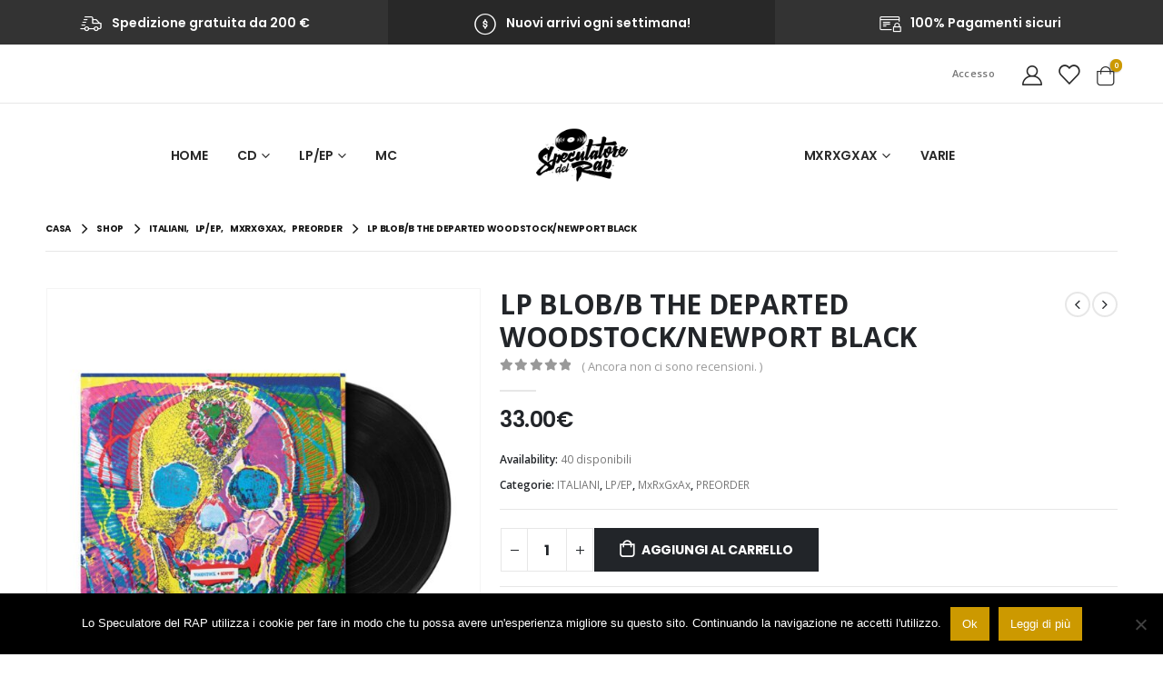

--- FILE ---
content_type: text/html; charset=UTF-8
request_url: https://www.speculatoredelrap.it/negozio/mrga/preordini/preorder-lp-blob-b-the-departed-woodstock-newport-black/
body_size: 25375
content:
	<!DOCTYPE html>
	<html  lang="it-IT" prefix="og: http://ogp.me/ns# fb: http://ogp.me/ns/fb#">
	<head>
		<meta http-equiv="X-UA-Compatible" content="IE=edge" />
		<meta http-equiv="Content-Type" content="text/html; charset=UTF-8" />
		<meta name="viewport" content="width=device-width, initial-scale=1, minimum-scale=1" />

		<link rel="profile" href="https://gmpg.org/xfn/11" />
		<link rel="pingback" href="https://www.speculatoredelrap.it/xmlrpc.php" />
						<script>document.documentElement.className = document.documentElement.className + ' yes-js js_active js'</script>
			<title>LP BLOB/B THE DEPARTED WOODSTOCK/NEWPORT BLACK</title>
<meta name='robots' content='max-image-preview:large' />
	<style>img:is([sizes="auto" i], [sizes^="auto," i]) { contain-intrinsic-size: 3000px 1500px }</style>
	<link rel='dns-prefetch' href='//fonts.googleapis.com' />
<link rel="alternate" type="application/rss+xml" title=" &raquo; Feed" href="https://www.speculatoredelrap.it/feed/" />
<link rel="alternate" type="application/rss+xml" title=" &raquo; Feed dei commenti" href="https://www.speculatoredelrap.it/comments/feed/" />
<link rel="alternate" type="application/rss+xml" title=" &raquo; LP BLOB/B THE DEPARTED WOODSTOCK/NEWPORT BLACK Feed dei commenti" href="https://www.speculatoredelrap.it/negozio/mrga/preordini/preorder-lp-blob-b-the-departed-woodstock-newport-black/feed/" />
		<link rel="shortcut icon" href="//www.speculatoredelrap.it/wp-content/uploads/2021/01/HEADER.png" type="image/x-icon" />
				<link rel="apple-touch-icon" href="//www.speculatoredelrap.it/wp-content/uploads/2021/01/HEADER.png" />
				<link rel="apple-touch-icon" sizes="120x120" href="//www.speculatoredelrap.it/wp-content/uploads/2021/01/HEADER.png" />
				<link rel="apple-touch-icon" sizes="76x76" href="//www.speculatoredelrap.it/wp-content/uploads/2021/01/HEADER.png" />
				<link rel="apple-touch-icon" sizes="152x152" href="//www.speculatoredelrap.it/wp-content/uploads/2021/01/HEADER.png" />
			<meta name="twitter:card" content="summary_large_image">
	<meta property="twitter:title" content="LP BLOB/B THE DEPARTED WOODSTOCK/NEWPORT BLACK"/>
	<meta property="og:title" content="LP BLOB/B THE DEPARTED WOODSTOCK/NEWPORT BLACK"/>
	<meta property="og:type" content="website"/>
	<meta property="og:url" content="https://www.speculatoredelrap.it/negozio/mrga/preordini/preorder-lp-blob-b-the-departed-woodstock-newport-black/"/>
	<meta property="og:site_name" content=""/>
	<meta property="og:description" content="Regole drop Saranno disponibili online in esclusiva: 20 COPIE VINILE NERO CON POSTER A 48 EURO 50 COPIE VINILE MARBLE AZZURRO A 42 EURO 70 COPIE VINILE NERO A 33 EURO Non ci sono limiti di acquisto. I preorder saranno aperti il 16 GENNAIO alle&hellip;"/>

						<meta property="og:image" content="https://www.speculatoredelrap.it/wp-content/uploads/2024/01/6bd7ea6a-59fe-4f56-9805-188215707263.jpeg"/>
				<script>
window._wpemojiSettings = {"baseUrl":"https:\/\/s.w.org\/images\/core\/emoji\/16.0.1\/72x72\/","ext":".png","svgUrl":"https:\/\/s.w.org\/images\/core\/emoji\/16.0.1\/svg\/","svgExt":".svg","source":{"concatemoji":"https:\/\/www.speculatoredelrap.it\/wp-includes\/js\/wp-emoji-release.min.js?ver=6.8.3"}};
/*! This file is auto-generated */
!function(s,n){var o,i,e;function c(e){try{var t={supportTests:e,timestamp:(new Date).valueOf()};sessionStorage.setItem(o,JSON.stringify(t))}catch(e){}}function p(e,t,n){e.clearRect(0,0,e.canvas.width,e.canvas.height),e.fillText(t,0,0);var t=new Uint32Array(e.getImageData(0,0,e.canvas.width,e.canvas.height).data),a=(e.clearRect(0,0,e.canvas.width,e.canvas.height),e.fillText(n,0,0),new Uint32Array(e.getImageData(0,0,e.canvas.width,e.canvas.height).data));return t.every(function(e,t){return e===a[t]})}function u(e,t){e.clearRect(0,0,e.canvas.width,e.canvas.height),e.fillText(t,0,0);for(var n=e.getImageData(16,16,1,1),a=0;a<n.data.length;a++)if(0!==n.data[a])return!1;return!0}function f(e,t,n,a){switch(t){case"flag":return n(e,"\ud83c\udff3\ufe0f\u200d\u26a7\ufe0f","\ud83c\udff3\ufe0f\u200b\u26a7\ufe0f")?!1:!n(e,"\ud83c\udde8\ud83c\uddf6","\ud83c\udde8\u200b\ud83c\uddf6")&&!n(e,"\ud83c\udff4\udb40\udc67\udb40\udc62\udb40\udc65\udb40\udc6e\udb40\udc67\udb40\udc7f","\ud83c\udff4\u200b\udb40\udc67\u200b\udb40\udc62\u200b\udb40\udc65\u200b\udb40\udc6e\u200b\udb40\udc67\u200b\udb40\udc7f");case"emoji":return!a(e,"\ud83e\udedf")}return!1}function g(e,t,n,a){var r="undefined"!=typeof WorkerGlobalScope&&self instanceof WorkerGlobalScope?new OffscreenCanvas(300,150):s.createElement("canvas"),o=r.getContext("2d",{willReadFrequently:!0}),i=(o.textBaseline="top",o.font="600 32px Arial",{});return e.forEach(function(e){i[e]=t(o,e,n,a)}),i}function t(e){var t=s.createElement("script");t.src=e,t.defer=!0,s.head.appendChild(t)}"undefined"!=typeof Promise&&(o="wpEmojiSettingsSupports",i=["flag","emoji"],n.supports={everything:!0,everythingExceptFlag:!0},e=new Promise(function(e){s.addEventListener("DOMContentLoaded",e,{once:!0})}),new Promise(function(t){var n=function(){try{var e=JSON.parse(sessionStorage.getItem(o));if("object"==typeof e&&"number"==typeof e.timestamp&&(new Date).valueOf()<e.timestamp+604800&&"object"==typeof e.supportTests)return e.supportTests}catch(e){}return null}();if(!n){if("undefined"!=typeof Worker&&"undefined"!=typeof OffscreenCanvas&&"undefined"!=typeof URL&&URL.createObjectURL&&"undefined"!=typeof Blob)try{var e="postMessage("+g.toString()+"("+[JSON.stringify(i),f.toString(),p.toString(),u.toString()].join(",")+"));",a=new Blob([e],{type:"text/javascript"}),r=new Worker(URL.createObjectURL(a),{name:"wpTestEmojiSupports"});return void(r.onmessage=function(e){c(n=e.data),r.terminate(),t(n)})}catch(e){}c(n=g(i,f,p,u))}t(n)}).then(function(e){for(var t in e)n.supports[t]=e[t],n.supports.everything=n.supports.everything&&n.supports[t],"flag"!==t&&(n.supports.everythingExceptFlag=n.supports.everythingExceptFlag&&n.supports[t]);n.supports.everythingExceptFlag=n.supports.everythingExceptFlag&&!n.supports.flag,n.DOMReady=!1,n.readyCallback=function(){n.DOMReady=!0}}).then(function(){return e}).then(function(){var e;n.supports.everything||(n.readyCallback(),(e=n.source||{}).concatemoji?t(e.concatemoji):e.wpemoji&&e.twemoji&&(t(e.twemoji),t(e.wpemoji)))}))}((window,document),window._wpemojiSettings);
</script>
<link rel='stylesheet' id='porto-google-fonts-css' href='//fonts.googleapis.com/css?family=Open+Sans%3A400%2C500%2C600%2C700%2C800%7CPoppins%3A400%2C500%2C600%2C700%2C800&#038;subset=latin&#038;ver=6.8.3' media='all' />
<style id='wp-emoji-styles-inline-css'>

	img.wp-smiley, img.emoji {
		display: inline !important;
		border: none !important;
		box-shadow: none !important;
		height: 1em !important;
		width: 1em !important;
		margin: 0 0.07em !important;
		vertical-align: -0.1em !important;
		background: none !important;
		padding: 0 !important;
	}
</style>
<link rel='stylesheet' id='wp-block-library-css' href='https://www.speculatoredelrap.it/wp-includes/css/dist/block-library/style.min.css?ver=6.8.3' media='all' />
<style id='wp-block-library-theme-inline-css'>
.wp-block-audio :where(figcaption){color:#555;font-size:13px;text-align:center}.is-dark-theme .wp-block-audio :where(figcaption){color:#ffffffa6}.wp-block-audio{margin:0 0 1em}.wp-block-code{border:1px solid #ccc;border-radius:4px;font-family:Menlo,Consolas,monaco,monospace;padding:.8em 1em}.wp-block-embed :where(figcaption){color:#555;font-size:13px;text-align:center}.is-dark-theme .wp-block-embed :where(figcaption){color:#ffffffa6}.wp-block-embed{margin:0 0 1em}.blocks-gallery-caption{color:#555;font-size:13px;text-align:center}.is-dark-theme .blocks-gallery-caption{color:#ffffffa6}:root :where(.wp-block-image figcaption){color:#555;font-size:13px;text-align:center}.is-dark-theme :root :where(.wp-block-image figcaption){color:#ffffffa6}.wp-block-image{margin:0 0 1em}.wp-block-pullquote{border-bottom:4px solid;border-top:4px solid;color:currentColor;margin-bottom:1.75em}.wp-block-pullquote cite,.wp-block-pullquote footer,.wp-block-pullquote__citation{color:currentColor;font-size:.8125em;font-style:normal;text-transform:uppercase}.wp-block-quote{border-left:.25em solid;margin:0 0 1.75em;padding-left:1em}.wp-block-quote cite,.wp-block-quote footer{color:currentColor;font-size:.8125em;font-style:normal;position:relative}.wp-block-quote:where(.has-text-align-right){border-left:none;border-right:.25em solid;padding-left:0;padding-right:1em}.wp-block-quote:where(.has-text-align-center){border:none;padding-left:0}.wp-block-quote.is-large,.wp-block-quote.is-style-large,.wp-block-quote:where(.is-style-plain){border:none}.wp-block-search .wp-block-search__label{font-weight:700}.wp-block-search__button{border:1px solid #ccc;padding:.375em .625em}:where(.wp-block-group.has-background){padding:1.25em 2.375em}.wp-block-separator.has-css-opacity{opacity:.4}.wp-block-separator{border:none;border-bottom:2px solid;margin-left:auto;margin-right:auto}.wp-block-separator.has-alpha-channel-opacity{opacity:1}.wp-block-separator:not(.is-style-wide):not(.is-style-dots){width:100px}.wp-block-separator.has-background:not(.is-style-dots){border-bottom:none;height:1px}.wp-block-separator.has-background:not(.is-style-wide):not(.is-style-dots){height:2px}.wp-block-table{margin:0 0 1em}.wp-block-table td,.wp-block-table th{word-break:normal}.wp-block-table :where(figcaption){color:#555;font-size:13px;text-align:center}.is-dark-theme .wp-block-table :where(figcaption){color:#ffffffa6}.wp-block-video :where(figcaption){color:#555;font-size:13px;text-align:center}.is-dark-theme .wp-block-video :where(figcaption){color:#ffffffa6}.wp-block-video{margin:0 0 1em}:root :where(.wp-block-template-part.has-background){margin-bottom:0;margin-top:0;padding:1.25em 2.375em}
</style>
<style id='classic-theme-styles-inline-css'>
/*! This file is auto-generated */
.wp-block-button__link{color:#fff;background-color:#32373c;border-radius:9999px;box-shadow:none;text-decoration:none;padding:calc(.667em + 2px) calc(1.333em + 2px);font-size:1.125em}.wp-block-file__button{background:#32373c;color:#fff;text-decoration:none}
</style>
<link rel='stylesheet' id='jquery-selectBox-css' href='https://www.speculatoredelrap.it/wp-content/plugins/yith-woocommerce-wishlist/assets/css/jquery.selectBox.css?ver=1.2.0' media='all' />
<link rel='stylesheet' id='woocommerce_prettyPhoto_css-css' href='//www.speculatoredelrap.it/wp-content/plugins/woocommerce/assets/css/prettyPhoto.css?ver=3.1.6' media='all' />
<link rel='stylesheet' id='yith-wcwl-main-css' href='https://www.speculatoredelrap.it/wp-content/plugins/yith-woocommerce-wishlist/assets/css/style.css?ver=4.11.0' media='all' />
<style id='yith-wcwl-main-inline-css'>
 :root { --add-to-wishlist-icon-color: #222529; --added-to-wishlist-icon-color: #e27c7c; --rounded-corners-radius: 16px; --add-to-cart-rounded-corners-radius: 16px; --color-headers-background: #F4F4F4; --feedback-duration: 3s } 
 :root { --add-to-wishlist-icon-color: #222529; --added-to-wishlist-icon-color: #e27c7c; --rounded-corners-radius: 16px; --add-to-cart-rounded-corners-radius: 16px; --color-headers-background: #F4F4F4; --feedback-duration: 3s } 
</style>
<style id='global-styles-inline-css'>
:root{--wp--preset--aspect-ratio--square: 1;--wp--preset--aspect-ratio--4-3: 4/3;--wp--preset--aspect-ratio--3-4: 3/4;--wp--preset--aspect-ratio--3-2: 3/2;--wp--preset--aspect-ratio--2-3: 2/3;--wp--preset--aspect-ratio--16-9: 16/9;--wp--preset--aspect-ratio--9-16: 9/16;--wp--preset--color--black: #000000;--wp--preset--color--cyan-bluish-gray: #abb8c3;--wp--preset--color--white: #ffffff;--wp--preset--color--pale-pink: #f78da7;--wp--preset--color--vivid-red: #cf2e2e;--wp--preset--color--luminous-vivid-orange: #ff6900;--wp--preset--color--luminous-vivid-amber: #fcb900;--wp--preset--color--light-green-cyan: #7bdcb5;--wp--preset--color--vivid-green-cyan: #00d084;--wp--preset--color--pale-cyan-blue: #8ed1fc;--wp--preset--color--vivid-cyan-blue: #0693e3;--wp--preset--color--vivid-purple: #9b51e0;--wp--preset--color--primary: var(--porto-primary-color);--wp--preset--color--secondary: var(--porto-secondary-color);--wp--preset--color--tertiary: var(--porto-tertiary-color);--wp--preset--color--quaternary: var(--porto-quaternary-color);--wp--preset--color--dark: var(--porto-dark-color);--wp--preset--color--light: var(--porto-light-color);--wp--preset--color--primary-hover: var(--porto-primary-light-5);--wp--preset--gradient--vivid-cyan-blue-to-vivid-purple: linear-gradient(135deg,rgba(6,147,227,1) 0%,rgb(155,81,224) 100%);--wp--preset--gradient--light-green-cyan-to-vivid-green-cyan: linear-gradient(135deg,rgb(122,220,180) 0%,rgb(0,208,130) 100%);--wp--preset--gradient--luminous-vivid-amber-to-luminous-vivid-orange: linear-gradient(135deg,rgba(252,185,0,1) 0%,rgba(255,105,0,1) 100%);--wp--preset--gradient--luminous-vivid-orange-to-vivid-red: linear-gradient(135deg,rgba(255,105,0,1) 0%,rgb(207,46,46) 100%);--wp--preset--gradient--very-light-gray-to-cyan-bluish-gray: linear-gradient(135deg,rgb(238,238,238) 0%,rgb(169,184,195) 100%);--wp--preset--gradient--cool-to-warm-spectrum: linear-gradient(135deg,rgb(74,234,220) 0%,rgb(151,120,209) 20%,rgb(207,42,186) 40%,rgb(238,44,130) 60%,rgb(251,105,98) 80%,rgb(254,248,76) 100%);--wp--preset--gradient--blush-light-purple: linear-gradient(135deg,rgb(255,206,236) 0%,rgb(152,150,240) 100%);--wp--preset--gradient--blush-bordeaux: linear-gradient(135deg,rgb(254,205,165) 0%,rgb(254,45,45) 50%,rgb(107,0,62) 100%);--wp--preset--gradient--luminous-dusk: linear-gradient(135deg,rgb(255,203,112) 0%,rgb(199,81,192) 50%,rgb(65,88,208) 100%);--wp--preset--gradient--pale-ocean: linear-gradient(135deg,rgb(255,245,203) 0%,rgb(182,227,212) 50%,rgb(51,167,181) 100%);--wp--preset--gradient--electric-grass: linear-gradient(135deg,rgb(202,248,128) 0%,rgb(113,206,126) 100%);--wp--preset--gradient--midnight: linear-gradient(135deg,rgb(2,3,129) 0%,rgb(40,116,252) 100%);--wp--preset--font-size--small: 13px;--wp--preset--font-size--medium: 20px;--wp--preset--font-size--large: 36px;--wp--preset--font-size--x-large: 42px;--wp--preset--spacing--20: 0.44rem;--wp--preset--spacing--30: 0.67rem;--wp--preset--spacing--40: 1rem;--wp--preset--spacing--50: 1.5rem;--wp--preset--spacing--60: 2.25rem;--wp--preset--spacing--70: 3.38rem;--wp--preset--spacing--80: 5.06rem;--wp--preset--shadow--natural: 6px 6px 9px rgba(0, 0, 0, 0.2);--wp--preset--shadow--deep: 12px 12px 50px rgba(0, 0, 0, 0.4);--wp--preset--shadow--sharp: 6px 6px 0px rgba(0, 0, 0, 0.2);--wp--preset--shadow--outlined: 6px 6px 0px -3px rgba(255, 255, 255, 1), 6px 6px rgba(0, 0, 0, 1);--wp--preset--shadow--crisp: 6px 6px 0px rgba(0, 0, 0, 1);}:where(.is-layout-flex){gap: 0.5em;}:where(.is-layout-grid){gap: 0.5em;}body .is-layout-flex{display: flex;}.is-layout-flex{flex-wrap: wrap;align-items: center;}.is-layout-flex > :is(*, div){margin: 0;}body .is-layout-grid{display: grid;}.is-layout-grid > :is(*, div){margin: 0;}:where(.wp-block-columns.is-layout-flex){gap: 2em;}:where(.wp-block-columns.is-layout-grid){gap: 2em;}:where(.wp-block-post-template.is-layout-flex){gap: 1.25em;}:where(.wp-block-post-template.is-layout-grid){gap: 1.25em;}.has-black-color{color: var(--wp--preset--color--black) !important;}.has-cyan-bluish-gray-color{color: var(--wp--preset--color--cyan-bluish-gray) !important;}.has-white-color{color: var(--wp--preset--color--white) !important;}.has-pale-pink-color{color: var(--wp--preset--color--pale-pink) !important;}.has-vivid-red-color{color: var(--wp--preset--color--vivid-red) !important;}.has-luminous-vivid-orange-color{color: var(--wp--preset--color--luminous-vivid-orange) !important;}.has-luminous-vivid-amber-color{color: var(--wp--preset--color--luminous-vivid-amber) !important;}.has-light-green-cyan-color{color: var(--wp--preset--color--light-green-cyan) !important;}.has-vivid-green-cyan-color{color: var(--wp--preset--color--vivid-green-cyan) !important;}.has-pale-cyan-blue-color{color: var(--wp--preset--color--pale-cyan-blue) !important;}.has-vivid-cyan-blue-color{color: var(--wp--preset--color--vivid-cyan-blue) !important;}.has-vivid-purple-color{color: var(--wp--preset--color--vivid-purple) !important;}.has-black-background-color{background-color: var(--wp--preset--color--black) !important;}.has-cyan-bluish-gray-background-color{background-color: var(--wp--preset--color--cyan-bluish-gray) !important;}.has-white-background-color{background-color: var(--wp--preset--color--white) !important;}.has-pale-pink-background-color{background-color: var(--wp--preset--color--pale-pink) !important;}.has-vivid-red-background-color{background-color: var(--wp--preset--color--vivid-red) !important;}.has-luminous-vivid-orange-background-color{background-color: var(--wp--preset--color--luminous-vivid-orange) !important;}.has-luminous-vivid-amber-background-color{background-color: var(--wp--preset--color--luminous-vivid-amber) !important;}.has-light-green-cyan-background-color{background-color: var(--wp--preset--color--light-green-cyan) !important;}.has-vivid-green-cyan-background-color{background-color: var(--wp--preset--color--vivid-green-cyan) !important;}.has-pale-cyan-blue-background-color{background-color: var(--wp--preset--color--pale-cyan-blue) !important;}.has-vivid-cyan-blue-background-color{background-color: var(--wp--preset--color--vivid-cyan-blue) !important;}.has-vivid-purple-background-color{background-color: var(--wp--preset--color--vivid-purple) !important;}.has-black-border-color{border-color: var(--wp--preset--color--black) !important;}.has-cyan-bluish-gray-border-color{border-color: var(--wp--preset--color--cyan-bluish-gray) !important;}.has-white-border-color{border-color: var(--wp--preset--color--white) !important;}.has-pale-pink-border-color{border-color: var(--wp--preset--color--pale-pink) !important;}.has-vivid-red-border-color{border-color: var(--wp--preset--color--vivid-red) !important;}.has-luminous-vivid-orange-border-color{border-color: var(--wp--preset--color--luminous-vivid-orange) !important;}.has-luminous-vivid-amber-border-color{border-color: var(--wp--preset--color--luminous-vivid-amber) !important;}.has-light-green-cyan-border-color{border-color: var(--wp--preset--color--light-green-cyan) !important;}.has-vivid-green-cyan-border-color{border-color: var(--wp--preset--color--vivid-green-cyan) !important;}.has-pale-cyan-blue-border-color{border-color: var(--wp--preset--color--pale-cyan-blue) !important;}.has-vivid-cyan-blue-border-color{border-color: var(--wp--preset--color--vivid-cyan-blue) !important;}.has-vivid-purple-border-color{border-color: var(--wp--preset--color--vivid-purple) !important;}.has-vivid-cyan-blue-to-vivid-purple-gradient-background{background: var(--wp--preset--gradient--vivid-cyan-blue-to-vivid-purple) !important;}.has-light-green-cyan-to-vivid-green-cyan-gradient-background{background: var(--wp--preset--gradient--light-green-cyan-to-vivid-green-cyan) !important;}.has-luminous-vivid-amber-to-luminous-vivid-orange-gradient-background{background: var(--wp--preset--gradient--luminous-vivid-amber-to-luminous-vivid-orange) !important;}.has-luminous-vivid-orange-to-vivid-red-gradient-background{background: var(--wp--preset--gradient--luminous-vivid-orange-to-vivid-red) !important;}.has-very-light-gray-to-cyan-bluish-gray-gradient-background{background: var(--wp--preset--gradient--very-light-gray-to-cyan-bluish-gray) !important;}.has-cool-to-warm-spectrum-gradient-background{background: var(--wp--preset--gradient--cool-to-warm-spectrum) !important;}.has-blush-light-purple-gradient-background{background: var(--wp--preset--gradient--blush-light-purple) !important;}.has-blush-bordeaux-gradient-background{background: var(--wp--preset--gradient--blush-bordeaux) !important;}.has-luminous-dusk-gradient-background{background: var(--wp--preset--gradient--luminous-dusk) !important;}.has-pale-ocean-gradient-background{background: var(--wp--preset--gradient--pale-ocean) !important;}.has-electric-grass-gradient-background{background: var(--wp--preset--gradient--electric-grass) !important;}.has-midnight-gradient-background{background: var(--wp--preset--gradient--midnight) !important;}.has-small-font-size{font-size: var(--wp--preset--font-size--small) !important;}.has-medium-font-size{font-size: var(--wp--preset--font-size--medium) !important;}.has-large-font-size{font-size: var(--wp--preset--font-size--large) !important;}.has-x-large-font-size{font-size: var(--wp--preset--font-size--x-large) !important;}
:where(.wp-block-post-template.is-layout-flex){gap: 1.25em;}:where(.wp-block-post-template.is-layout-grid){gap: 1.25em;}
:where(.wp-block-columns.is-layout-flex){gap: 2em;}:where(.wp-block-columns.is-layout-grid){gap: 2em;}
:root :where(.wp-block-pullquote){font-size: 1.5em;line-height: 1.6;}
</style>
<link rel='stylesheet' id='contact-form-7-css' href='https://www.speculatoredelrap.it/wp-content/plugins/contact-form-7/includes/css/styles.css?ver=6.1.4' media='all' />
<link rel='stylesheet' id='cookie-notice-front-css' href='https://www.speculatoredelrap.it/wp-content/plugins/cookie-notice/css/front.min.css?ver=2.5.11' media='all' />
<link rel='stylesheet' id='photoswipe-css' href='https://www.speculatoredelrap.it/wp-content/plugins/woocommerce/assets/css/photoswipe/photoswipe.min.css?ver=10.4.3' media='all' />
<link rel='stylesheet' id='photoswipe-default-skin-css' href='https://www.speculatoredelrap.it/wp-content/plugins/woocommerce/assets/css/photoswipe/default-skin/default-skin.min.css?ver=10.4.3' media='all' />
<style id='woocommerce-inline-inline-css'>
.woocommerce form .form-row .required { visibility: visible; }
</style>
<link rel='stylesheet' id='porto-sp-attr-table-css' href='https://www.speculatoredelrap.it/wp-content/plugins/porto-functionality/shortcodes//assets/cp-attribute-table/attribute-table.css?ver=3.4.1' media='all' />
<link rel='stylesheet' id='porto-compare-product-css' href='https://www.speculatoredelrap.it/wp-content/plugins/porto-functionality/lib/compare-product/compare-product.css?ver=3.4.1' media='all' />
<link rel='stylesheet' id='porto-fs-progress-bar-css' href='https://www.speculatoredelrap.it/wp-content/themes/porto/inc/lib/woocommerce-shipping-progress-bar/shipping-progress-bar.css?ver=7.4.1' media='all' />
<link rel='stylesheet' id='porto-css-vars-css' href='https://www.speculatoredelrap.it/wp-content/uploads/porto_styles/theme_css_vars.css?ver=7.4.1' media='all' />
<link rel='stylesheet' id='js_composer_front-css' href='https://www.speculatoredelrap.it/wp-content/plugins/js_composer/assets/css/js_composer.min.css?ver=8.1' media='all' />
<link rel='stylesheet' id='bootstrap-css' href='https://www.speculatoredelrap.it/wp-content/uploads/porto_styles/bootstrap.css?ver=7.4.1' media='all' />
<link rel='stylesheet' id='porto-plugins-css' href='https://www.speculatoredelrap.it/wp-content/themes/porto/css/plugins.css?ver=7.4.1' media='all' />
<link rel='stylesheet' id='porto-theme-css' href='https://www.speculatoredelrap.it/wp-content/themes/porto/css/theme.css?ver=7.4.1' media='all' />
<link rel='stylesheet' id='porto-theme-member-css' href='https://www.speculatoredelrap.it/wp-content/themes/porto/css/theme_member.css?ver=7.4.1' media='all' />
<link rel='stylesheet' id='porto-shortcodes-css' href='https://www.speculatoredelrap.it/wp-content/uploads/porto_styles/shortcodes.css?ver=7.4.1' media='all' />
<link rel='stylesheet' id='porto-theme-shop-css' href='https://www.speculatoredelrap.it/wp-content/themes/porto/css/theme_shop.css?ver=7.4.1' media='all' />
<link rel='stylesheet' id='porto-theme-wpb-css' href='https://www.speculatoredelrap.it/wp-content/themes/porto/css/theme_wpb.css?ver=7.4.1' media='all' />
<link rel='stylesheet' id='porto-dynamic-style-css' href='https://www.speculatoredelrap.it/wp-content/uploads/porto_styles/dynamic_style.css?ver=7.4.1' media='all' />
<link rel='stylesheet' id='porto-type-builder-css' href='https://www.speculatoredelrap.it/wp-content/plugins/porto-functionality/builders/assets/type-builder.css?ver=3.4.1' media='all' />
<link rel='stylesheet' id='porto-account-login-style-css' href='https://www.speculatoredelrap.it/wp-content/themes/porto/css/theme/shop/login-style/account-login.css?ver=7.4.1' media='all' />
<link rel='stylesheet' id='porto-theme-woopage-css' href='https://www.speculatoredelrap.it/wp-content/themes/porto/css/theme/shop/other/woopage.css?ver=7.4.1' media='all' />
<link rel='stylesheet' id='porto-sp-skeleton-css' href='https://www.speculatoredelrap.it/wp-content/themes/porto/css/theme/shop/single-product/skeleton.css?ver=7.4.1' media='all' />
<link rel='stylesheet' id='porto-style-css' href='https://www.speculatoredelrap.it/wp-content/themes/porto/style.css?ver=7.4.1' media='all' />
<style id='porto-style-inline-css'>
.side-header-narrow-bar-logo{max-width:101px}@media (min-width:992px){}.page-top .page-title-wrap{line-height:0}.product-images .img-thumbnail .inner,.product-images .img-thumbnail .inner img{-webkit-transform:none;transform:none}.sticky-product{position:fixed;top:0;left:0;width:100%;z-index:1001;background-color:#fff;box-shadow:0 3px 5px rgba(0,0,0,0.08);padding:15px 0}.sticky-product.pos-bottom{top:auto;bottom:var(--porto-icon-menus-mobile,0);box-shadow:0 -3px 5px rgba(0,0,0,0.08)}.sticky-product .container{display:-ms-flexbox;display:flex;-ms-flex-align:center;align-items:center;-ms-flex-wrap:wrap;flex-wrap:wrap}.sticky-product .sticky-image{max-width:60px;margin-right:15px}.sticky-product .add-to-cart{-ms-flex:1;flex:1;text-align:right;margin-top:5px}.sticky-product .product-name{font-size:16px;font-weight:600;line-height:inherit;margin-bottom:0}.sticky-product .sticky-detail{line-height:1.5;display:-ms-flexbox;display:flex}.sticky-product .star-rating{margin:5px 15px;font-size:1em}.sticky-product .availability{padding-top:2px}.sticky-product .sticky-detail .price{font-family:Open Sans,Poppins,sans-serif;font-weight:400;margin-bottom:0;font-size:1.3em;line-height:1.5}.sticky-product.pos-top:not(.hide){top:0;opacity:1;visibility:visible;transform:translate3d( 0,0,0 )}.sticky-product.pos-top.scroll-down{opacity:0 !important;visibility:hidden;transform:translate3d( 0,-100%,0 )}.sticky-product.sticky-ready{transition:left .3s,visibility 0.3s,opacity 0.3s,transform 0.3s,top 0.3s ease}.sticky-product .quantity.extra-type{display:none}@media (min-width:992px){body.single-product .sticky-product .container{padding-left:calc(var(--porto-grid-gutter-width) / 2);padding-right:calc(var(--porto-grid-gutter-width) / 2)}}.sticky-product .container{padding-left:var(--porto-fluid-spacing);padding-right:var(--porto-fluid-spacing)}@media (max-width:768px){.sticky-product .sticky-image,.sticky-product .sticky-detail,.sticky-product{display:none}.sticky-product.show-mobile{display:block;padding-top:10px;padding-bottom:10px}.sticky-product.show-mobile .add-to-cart{margin-top:0}.sticky-product.show-mobile .single_add_to_cart_button{margin:0;width:100%}}.main-content,.left-sidebar,.right-sidebar{padding-top:10px}.page-top{margin-bottom:30px}.custom-font4{font-family:'Segoe Script','Savoye LET'}.header-top > .container{padding-top:.8125rem;padding-bottom:.8125rem}.porto-block-html-top .porto-sicon-box{-ms-flex-pack:center;justify-content:center}.porto-block-html-top .porto-sicon-default .porto-icon{margin-right:.5rem}.top-links > li.menu-item > a{text-transform:none}#header .my-wishlist,#header .my-account{font-size:22px}#mini-cart .cart-items,.my-wishlist .wishlist-count{background:#cc9900;box-shadow:none}#header .header-main .header-row>div{-ms-flex-pack:center;justify-content:center}#header .searchform{box-shadow:none}#header .searchform input{width:280px;height:36px}#header .searchform button{border-left:1px solid rgba(255,255,255,.5)}#header .searchform-popup .search-toggle{font-size:18px;color:#282828}@media (min-width:992px){#header .logo img{transform-origin:center center}}.breadcrumb,.page-top ul.breadcrumb>li a{font-family:Poppins,sans-serif;text-transform:uppercase;font-size:.625rem;font-weight:700;letter-spacing:-.025em}.page-top ul.breadcrumb>li .delimiter{position:relative;top:-1px;font-size:1.125rem}.page-top > .container:after{content:'';display:block;position:relative;top:12px;border-bottom:1px solid #e7e7e7}.btn{font-family:Poppins;font-weight:700}.shortcode_wysija{display:table;width:100%;max-width:460px;margin-left:auto;margin-right:auto}.shortcode_wysija .wysija-paragraph{display:table-cell;border:none;vertical-align:middle}.shortcode_wysija .wysija-input{border:none;height:3.25rem;padding-left:20px;padding-right:20px}.shortcode_wysija .wysija-submit{height:3.25rem;padding:10px 2rem;text-shadow:none !important;font-size:.75rem}.porto_products_filter_form .btn-submit{display:none}.porto_products_filter_form select{height:2.8125rem;margin-bottom:0.625rem}.porto_products_filter_form select:last-of-type{margin-bottom:0}.coupon-sale-text{padding:6px 8px;position:relative;transform:rotate(-1.5deg)}.coupon-sale-text b sup{font-size:54%}.coupon-sale-text i{font-style:normal;position:absolute;left:-2.25em;top:50%;transform:translateY(-50%) rotate(-90deg);font-size:.4em;opacity:.6;letter-spacing:0}.coupon-sale-text sub{position:absolute;left:100%;margin-left:.25rem;bottom:.3em;font-size:70%;line-height:1}.coupon-sale-text.heading-light i,.coupon-sale-text.heading-light sub{color:#222529}sup{font-size:54%}.off-text small{display:inline-block !important;font-size:39% !important;font-weight:inherit;transform:rotate(-90deg) translateY(-35%)}ul.products li.product-category .thumb-info-title{width:auto;background:#282828;padding:.9em 1.4em}ul.products li.product-category .thumb-info h3{letter-spacing:-.035em;font-size:.875rem}.woocommerce-pagination ul li .prev:before{content:"\e829"}.woocommerce-pagination ul li .next:before{content:"\e828"}.section-product-light .product-image img{filter:brightness(1.06)}.widget_price_filter .price_slider_amount .clear{display:none}body.woocommerce-page.archive .sidebar-content aside.widget{border-bottom:none;padding:0 0 10px}body.woocommerce-page.archive .sidebar-content .widget ul{padding-left:10px}body.woocommerce-page.archive .sidebar-content{border:none}.woocommerce-page .sidebar-content .widget-title{font-size:14px}body.woocommerce-page.archive .owl-carousel.show-nav-title .owl-nav{margin-top:-57px}body.woocommerce-page.archive .sidebar-content .widget .widget-title{padding:10px 0;border-bottom:2px solid rgba(0,0,0,0.1)}body.woocommerce-page.archive .sidebar-content .widget:first-child .widget-title{padding-top:0}.shop-loop-after{border-top:2px solid rgba(0,0,0,0.1)}.woocommerce-pagination ul li .prev,.woocommerce-pagination ul li .next{border:none}.woocommerce-pagination ul li .prev:before,.woocommerce-pagination ul li .next:before{font-size:15px}.sidebar .product-categories li>a{font-size:12px;font-weight:400;line-height:22px}.sidebar-content .filter-item-list{display:block}.sidebar-content .filter-item-list .filter-color{text-indent:35px;width:18px;height:18px;line-height:19px;padding:0;margin-bottom:14px}.sidebar-content .filter-item-list a:not(.filter-color):not(.filter-item){display:inline-block;border:none;font-size:inherit;padding:0}.widget>div>ul li,.widget>ul li{line-height:1.7}.sidebar-content .widget>div>ul,.sidebar-content .widget>ul{font-size:12px}.footer-top > .container{max-width:none;padding-left:20px;padding-right:20px}.footer-top .wpb_single_image .vc_single_image-wrapper{position:relative}.footer-top .wpb_single_image .vc_single_image-wrapper:after{content:'\f16d';font-family:'Font Awesome 5 Brands';font-size:1.5rem;position:absolute;color:#fff;bottom:1.25rem;right:1.25rem}#footer .widget-title{font-size:15px;text-transform:uppercase}#footer{padding-bottom:1.5rem}#footer .footer-main > .container{padding-bottom:0;padding-top:3rem}#footer .footer-main > .container:after{content:'';display:block;border-bottom:1px solid rgba(255,255,255,.05)}#footer .share-links a{font-size:1.125rem;box-shadow:none}.footer-main > .container > .row{align-items:center}.footer-main > .container > .row > div{display:flex;align-items:flex-end}@media (min-width:992px){.footer-main > .container > .row > div:last-child{justify-content:flex-end}}.footer-main .widget{margin-top:0}.footer-main .widget:not(:last-child){margin-right:1.5rem}.footer-main .menu{display:flex;flex-wrap:wrap;border-bottom:none;margin-top:0}.footer-main .widget>div>ul li{border:none;padding:0;margin-right:1.5rem}.footer-main .menu li:before{display:none}.footer-main .widget_media_image img{max-width:111px}.newsletter-popup-form{position:relative;max-width:740px}
</style>
<link rel='stylesheet' id='porto-360-gallery-css' href='https://www.speculatoredelrap.it/wp-content/themes/porto/inc/lib/threesixty/threesixty.css?ver=7.4.1' media='all' />
<script src="https://www.speculatoredelrap.it/wp-includes/js/jquery/jquery.min.js?ver=3.7.1" id="jquery-core-js"></script>
<script src="https://www.speculatoredelrap.it/wp-includes/js/jquery/jquery-migrate.min.js?ver=3.4.1" id="jquery-migrate-js"></script>
<script id="cookie-notice-front-js-before">
var cnArgs = {"ajaxUrl":"https:\/\/www.speculatoredelrap.it\/wp-admin\/admin-ajax.php","nonce":"d9b4f693e0","hideEffect":"fade","position":"bottom","onScroll":false,"onScrollOffset":100,"onClick":false,"cookieName":"cookie_notice_accepted","cookieTime":2592000,"cookieTimeRejected":2592000,"globalCookie":false,"redirection":false,"cache":false,"revokeCookies":false,"revokeCookiesOpt":"automatic"};
</script>
<script src="https://www.speculatoredelrap.it/wp-content/plugins/cookie-notice/js/front.min.js?ver=2.5.11" id="cookie-notice-front-js"></script>
<script src="https://www.speculatoredelrap.it/wp-content/plugins/woocommerce/assets/js/jquery-blockui/jquery.blockUI.min.js?ver=2.7.0-wc.10.4.3" id="wc-jquery-blockui-js" data-wp-strategy="defer"></script>
<script id="wc-add-to-cart-js-extra">
var wc_add_to_cart_params = {"ajax_url":"\/wp-admin\/admin-ajax.php","wc_ajax_url":"\/?wc-ajax=%%endpoint%%","i18n_view_cart":"Visualizza carrello","cart_url":"https:\/\/www.speculatoredelrap.it\/cart\/","is_cart":"","cart_redirect_after_add":"no"};
</script>
<script src="https://www.speculatoredelrap.it/wp-content/plugins/woocommerce/assets/js/frontend/add-to-cart.min.js?ver=10.4.3" id="wc-add-to-cart-js" data-wp-strategy="defer"></script>
<script src="https://www.speculatoredelrap.it/wp-content/plugins/woocommerce/assets/js/photoswipe/photoswipe.min.js?ver=4.1.1-wc.10.4.3" id="wc-photoswipe-js" defer data-wp-strategy="defer"></script>
<script src="https://www.speculatoredelrap.it/wp-content/plugins/woocommerce/assets/js/photoswipe/photoswipe-ui-default.min.js?ver=4.1.1-wc.10.4.3" id="wc-photoswipe-ui-default-js" defer data-wp-strategy="defer"></script>
<script id="wc-single-product-js-extra">
var wc_single_product_params = {"i18n_required_rating_text":"Seleziona una valutazione","i18n_rating_options":["1 stella su 5","2 stelle su 5","3 stelle su 5","4 stelle su 5","5 stelle su 5"],"i18n_product_gallery_trigger_text":"Visualizza la galleria di immagini a schermo intero","review_rating_required":"yes","flexslider":{"rtl":false,"animation":"slide","smoothHeight":true,"directionNav":false,"controlNav":"thumbnails","slideshow":false,"animationSpeed":500,"animationLoop":false,"allowOneSlide":false},"zoom_enabled":"","zoom_options":[],"photoswipe_enabled":"1","photoswipe_options":{"shareEl":false,"closeOnScroll":false,"history":false,"hideAnimationDuration":0,"showAnimationDuration":0},"flexslider_enabled":""};
</script>
<script src="https://www.speculatoredelrap.it/wp-content/plugins/woocommerce/assets/js/frontend/single-product.min.js?ver=10.4.3" id="wc-single-product-js" defer data-wp-strategy="defer"></script>
<script src="https://www.speculatoredelrap.it/wp-content/plugins/woocommerce/assets/js/js-cookie/js.cookie.min.js?ver=2.1.4-wc.10.4.3" id="wc-js-cookie-js" defer data-wp-strategy="defer"></script>
<script id="woocommerce-js-extra">
var woocommerce_params = {"ajax_url":"\/wp-admin\/admin-ajax.php","wc_ajax_url":"\/?wc-ajax=%%endpoint%%","i18n_password_show":"Mostra password","i18n_password_hide":"Nascondi password"};
</script>
<script src="https://www.speculatoredelrap.it/wp-content/plugins/woocommerce/assets/js/frontend/woocommerce.min.js?ver=10.4.3" id="woocommerce-js" defer data-wp-strategy="defer"></script>
<script src="https://www.speculatoredelrap.it/wp-content/plugins/js_composer/assets/js/vendors/woocommerce-add-to-cart.js?ver=8.1" id="vc_woocommerce-add-to-cart-js-js"></script>
<script id="wc-cart-fragments-js-extra">
var wc_cart_fragments_params = {"ajax_url":"\/wp-admin\/admin-ajax.php","wc_ajax_url":"\/?wc-ajax=%%endpoint%%","cart_hash_key":"wc_cart_hash_7e622b3a22b26df8c3db9a6c253e8644","fragment_name":"wc_fragments_7e622b3a22b26df8c3db9a6c253e8644","request_timeout":"15000"};
</script>
<script src="https://www.speculatoredelrap.it/wp-content/plugins/woocommerce/assets/js/frontend/cart-fragments.min.js?ver=10.4.3" id="wc-cart-fragments-js" defer data-wp-strategy="defer"></script>
<script src="https://www.speculatoredelrap.it/wp-content/plugins/woocommerce/assets/js/jquery-cookie/jquery.cookie.min.js?ver=1.4.1-wc.10.4.3" id="wc-jquery-cookie-js" defer data-wp-strategy="defer"></script>
<script></script><link rel="https://api.w.org/" href="https://www.speculatoredelrap.it/wp-json/" /><link rel="alternate" title="JSON" type="application/json" href="https://www.speculatoredelrap.it/wp-json/wp/v2/product/19356" /><link rel="EditURI" type="application/rsd+xml" title="RSD" href="https://www.speculatoredelrap.it/xmlrpc.php?rsd" />
<meta name="generator" content="WordPress 6.8.3" />
<meta name="generator" content="WooCommerce 10.4.3" />
<link rel="canonical" href="https://www.speculatoredelrap.it/negozio/mrga/preordini/preorder-lp-blob-b-the-departed-woodstock-newport-black/" />
<link rel='shortlink' href='https://www.speculatoredelrap.it/?p=19356' />
<link rel="alternate" title="oEmbed (JSON)" type="application/json+oembed" href="https://www.speculatoredelrap.it/wp-json/oembed/1.0/embed?url=https%3A%2F%2Fwww.speculatoredelrap.it%2Fnegozio%2Fmrga%2Fpreordini%2Fpreorder-lp-blob-b-the-departed-woodstock-newport-black%2F" />
<link rel="alternate" title="oEmbed (XML)" type="text/xml+oembed" href="https://www.speculatoredelrap.it/wp-json/oembed/1.0/embed?url=https%3A%2F%2Fwww.speculatoredelrap.it%2Fnegozio%2Fmrga%2Fpreordini%2Fpreorder-lp-blob-b-the-departed-woodstock-newport-black%2F&#038;format=xml" />
	<noscript><style>.woocommerce-product-gallery{ opacity: 1 !important; }</style></noscript>
	<meta name="generator" content="Powered by WPBakery Page Builder - drag and drop page builder for WordPress."/>
<link rel="icon" href="https://www.speculatoredelrap.it/wp-content/uploads/2016/04/cropped-1519028_472956726148965_79086669_o-32x32.jpg" sizes="32x32" />
<link rel="icon" href="https://www.speculatoredelrap.it/wp-content/uploads/2016/04/cropped-1519028_472956726148965_79086669_o-192x192.jpg" sizes="192x192" />
<link rel="apple-touch-icon" href="https://www.speculatoredelrap.it/wp-content/uploads/2016/04/cropped-1519028_472956726148965_79086669_o-180x180.jpg" />
<meta name="msapplication-TileImage" content="https://www.speculatoredelrap.it/wp-content/uploads/2016/04/cropped-1519028_472956726148965_79086669_o-270x270.jpg" />
<noscript><style> .wpb_animate_when_almost_visible { opacity: 1; }</style></noscript>	</head>
	<body data-rsssl=1 class="wp-singular product-template-default single single-product postid-19356 wp-embed-responsive wp-theme-porto theme-porto cookies-not-set woocommerce woocommerce-page woocommerce-demo-store woocommerce-no-js login-popup full blog-1 wpb-js-composer js-comp-ver-8.1 vc_responsive">
	<p role="complementary" aria-label="Avviso" class="woocommerce-store-notice demo_store" data-notice-id="850e94dab1f048501d1cfb41f8e1f41e" style="display:none;">Per pagamenti diversi da PAYPAL o per spedizioni estere vi prego di contattarmi. <a role="button" href="#" class="woocommerce-store-notice__dismiss-link">Ignora</a></p>
	<div class="page-wrapper"><!-- page wrapper -->
		<div class="porto-html-block porto-block-html-top"><div class="porto-block" data-id="2025"><style>.vc_custom_1580951378214{background-color: #333333 !important;}.vc_custom_1674471189927{padding-top: 12px !important;padding-right: 10px !important;padding-bottom: 12px !important;padding-left: 10px !important;}.vc_custom_1612180468378{padding-top: 12px !important;padding-right: 10px !important;padding-bottom: 12px !important;padding-left: 10px !important;}.vc_custom_1612180484107{padding-top: 12px !important;padding-right: 10px !important;padding-bottom: 12px !important;padding-left: 10px !important;}.wpb_custom_c86c2fb53cae9eced42d4b8900a042f3 .owl-item:not(.active){opacity: 0.5}.wpb_custom_c86c2fb53cae9eced42d4b8900a042f3{--porto-el-spacing: 0px;}.wpb_custom_74c312c6382c672d88415152636ca045 .porto-sicon-title{color: #ffffff;}.wpb_custom_74c312c6382c672d88415152636ca045.porto-sicon-mobile{--porto-infobox-mpos-align: center;}</style><div class="vc_row wpb_row row top-row vc_custom_1580951378214 no-padding vc_row-has-fill wpb_custom_034b39d9bc6c6b310d69e39f0ccf274f"><div class="vc_column_container col-md-12"><div class="wpb_wrapper vc_column-inner"><div class="porto-carousel owl-carousel has-ccols ccols-xl-3 ccols-lg-3 ccols-md-2 ccols-sm-1 ccols-1 mb-0 wpb_custom_c86c2fb53cae9eced42d4b8900a042f3" data-plugin-options="{&quot;themeConfig&quot;:true,&quot;stagePadding&quot;:0,&quot;margin&quot;:0,&quot;autoplay&quot;:&quot;yes&quot;,&quot;mouseDrag&quot;:true,&quot;touchDrag&quot;:true,&quot;autoplayTimeout&quot;:3000,&quot;autoplayHoverPause&quot;:&quot;true&quot;,&quot;items&quot;:3,&quot;xl&quot;:3,&quot;lg&quot;:3,&quot;md&quot;:2,&quot;sm&quot;:1,&quot;xs&quot;:1,&quot;nav&quot;:false,&quot;dots&quot;:false,&quot;animateIn&quot;:&quot;fadeIn&quot;,&quot;animateOut&quot;:&quot;fadeOut&quot;,&quot;loop&quot;:&quot;yes&quot;,&quot;center&quot;:false,&quot;video&quot;:false,&quot;lazyLoad&quot;:false,&quot;fullscreen&quot;:false}"><div class="porto-sicon-box  vc_custom_1674471189927 mb-0  wpb_custom_74c312c6382c672d88415152636ca045 style_1 default-icon"><div class="porto-sicon-default"><div class="porto-just-icon-wrapper porto-icon none" style="color:#ffffff;font-size:24px;"><i class="porto-icon-shipping"></i></div></div><div class="porto-sicon-header"><h3 class="porto-sicon-title" style="font-weight:600;font-size:14px;">Spedizione gratuita da 200 €</h3></div> <!-- header --></div><!-- porto-sicon-box --><div class="porto-sicon-box  vc_custom_1612180468378 mb-0 background-color-dark  wpb_custom_74c312c6382c672d88415152636ca045 style_1 default-icon"><div class="porto-sicon-default"><div class="porto-just-icon-wrapper porto-icon none" style="color:#ffffff;font-size:24px;"><i class="porto-icon-money"></i></div></div><div class="porto-sicon-header"><h3 class="porto-sicon-title" style="font-weight:600;font-size:14px;">Nuovi arrivi ogni settimana!</h3></div> <!-- header --></div><!-- porto-sicon-box --><div class="porto-sicon-box  vc_custom_1612180484107 mb-0  wpb_custom_74c312c6382c672d88415152636ca045 style_1 default-icon"><div class="porto-sicon-default"><div class="porto-just-icon-wrapper porto-icon none" style="color:#ffffff;font-size:24px;"><i class="porto-icon-secure-payment"></i></div></div><div class="porto-sicon-header"><h3 class="porto-sicon-title" style="font-weight:600;font-size:14px;">100% Pagamenti sicuri</h3></div> <!-- header --></div><!-- porto-sicon-box --></div></div></div></div></div></div>
											<!-- header wrapper -->
				<div class="header-wrapper">
										

	<header  id="header" class="header-builder">
	
	<div class="header-top hidden-for-sm"><div class="header-row container"><div class="header-col header-left hidden-for-sm"></div><div class="header-col header-right hidden-for-sm"><ul class="top-links mega-menu show-arrow" id="menu-top-navigation"><li class="menu-item"><a class="porto-link-login" href="https://www.speculatoredelrap.it/my-account/">Accesso</a></li></ul><a href="https://www.speculatoredelrap.it/my-account/" title="My Account" class="my-account  porto-link-login"><i class="porto-icon-user-2"></i></a><a href="https://www.speculatoredelrap.it/wishlist/" title="Wishlist" class="my-wishlist"><i class="porto-icon-wishlist-2"></i></a>		<div id="mini-cart" class="mini-cart simple">
			<div class="cart-head">
			<span class="cart-icon"><i class="minicart-icon porto-icon-shopping-cart"></i><span class="cart-items">0</span></span><span class="cart-items-text">0 items</span>			</div>
			<div class="cart-popup widget_shopping_cart">
				<div class="widget_shopping_cart_content">
									<div class="cart-loading"></div>
								</div>
			</div>
				</div>
		</div></div></div><div class="header-main header-has-center header-has-not-center-sm"><div class="header-row container"><div class="header-col header-left hidden-for-sm"><ul id="menu-menusinistra" class="main-menu mega-menu show-arrow"><li id="nav-menu-item-9564" class="menu-item menu-item-type-post_type menu-item-object-page menu-item-home narrow"><a href="https://www.speculatoredelrap.it/">Home</a></li>
<li id="nav-menu-item-9513" class="menu-item menu-item-type-taxonomy menu-item-object-product_cat menu-item-has-children has-sub narrow"><a href="https://www.speculatoredelrap.it/categoria-prodotto/cd/">CD</a>
<div class="popup"><div class="inner" style=""><ul class="sub-menu porto-narrow-sub-menu">
	<li id="nav-menu-item-9514" class="menu-item menu-item-type-taxonomy menu-item-object-product_cat" data-cols="1"><a href="https://www.speculatoredelrap.it/categoria-prodotto/cd/cd-italiani/">ITALIANI</a></li>
	<li id="nav-menu-item-9515" class="menu-item menu-item-type-taxonomy menu-item-object-product_cat" data-cols="1"><a href="https://www.speculatoredelrap.it/categoria-prodotto/cd/cd-stranieri/">STRANIERI</a></li>
</ul></div></div>
</li>
<li id="nav-menu-item-9517" class="menu-item menu-item-type-taxonomy menu-item-object-product_cat current-product-ancestor current-menu-parent current-product-parent menu-item-has-children active has-sub narrow"><a href="https://www.speculatoredelrap.it/categoria-prodotto/lpep/">LP/EP</a>
<div class="popup"><div class="inner" style=""><ul class="sub-menu porto-narrow-sub-menu">
	<li id="nav-menu-item-9518" class="menu-item menu-item-type-taxonomy menu-item-object-product_cat current-product-ancestor current-menu-parent current-product-parent active" data-cols="1"><a href="https://www.speculatoredelrap.it/categoria-prodotto/lpep/lpep-italiani/">ITALIANI</a></li>
	<li id="nav-menu-item-9519" class="menu-item menu-item-type-taxonomy menu-item-object-product_cat" data-cols="1"><a href="https://www.speculatoredelrap.it/categoria-prodotto/lpep/lpep-stranieri/">STRANIERI</a></li>
</ul></div></div>
</li>
<li id="nav-menu-item-9520" class="menu-item menu-item-type-taxonomy menu-item-object-product_cat narrow"><a href="https://www.speculatoredelrap.it/categoria-prodotto/mc/">MC</a></li>
</ul></div><div class="header-col visible-for-sm header-left"><a class="mobile-toggle" href="#" aria-label="Mobile Menu"><i class="fas fa-bars"></i></a>
	<div class="logo">
	<a href="https://www.speculatoredelrap.it/" title=" - eCommerce dello Speculatore del RAP"  rel="home">
		<img class="img-responsive standard-logo retina-logo" width="131" height="80" src="//www.speculatoredelrap.it/wp-content/uploads/2021/01/HEADER.png" alt="" />	</a>
	</div>
	</div><div class="header-col header-center hidden-for-sm">
	<div class="logo">
	<a href="https://www.speculatoredelrap.it/" title=" - eCommerce dello Speculatore del RAP"  rel="home">
		<img class="img-responsive standard-logo retina-logo" width="131" height="80" src="//www.speculatoredelrap.it/wp-content/uploads/2021/01/HEADER.png" alt="" />	</a>
	</div>
	</div><div class="header-col header-right hidden-for-sm"><ul id="menu-menudestra" class="secondary-menu main-menu mega-menu show-arrow"><li id="nav-menu-item-9521" class="menu-item menu-item-type-taxonomy menu-item-object-product_cat current-product-ancestor current-menu-parent current-product-parent menu-item-has-children active has-sub narrow"><a href="https://www.speculatoredelrap.it/categoria-prodotto/mrga/">MxRxGxAx</a>
<div class="popup"><div class="inner" style=""><ul class="sub-menu porto-narrow-sub-menu">
	<li id="nav-menu-item-9523" class="menu-item menu-item-type-taxonomy menu-item-object-product_cat" data-cols="1"><a href="https://www.speculatoredelrap.it/categoria-prodotto/mrga/distribuzione/">DISTRO</a></li>
	<li id="nav-menu-item-9529" class="menu-item menu-item-type-taxonomy menu-item-object-product_cat current-product-ancestor current-menu-parent current-product-parent active" data-cols="1"><a href="https://www.speculatoredelrap.it/categoria-prodotto/mrga/preordini/">PREORDER</a></li>
	<li id="nav-menu-item-9522" class="menu-item menu-item-type-taxonomy menu-item-object-product_cat" data-cols="1"><a href="https://www.speculatoredelrap.it/categoria-prodotto/mrga/vecchi/">RESELLING</a></li>
	<li id="nav-menu-item-9530" class="menu-item menu-item-type-taxonomy menu-item-object-product_cat" data-cols="1"><a href="https://www.speculatoredelrap.it/categoria-prodotto/mrga/usato/">USATO</a></li>
</ul></div></div>
</li>
<li id="nav-menu-item-9531" class="menu-item menu-item-type-taxonomy menu-item-object-product_cat narrow"><a href="https://www.speculatoredelrap.it/categoria-prodotto/varie/">VARIE</a></li>
</ul></div><div class="header-col visible-for-sm header-right"><a href="https://www.speculatoredelrap.it/my-account/" title="My Account" class="my-account  porto-link-login"><i class="porto-icon-user-2"></i></a><a href="https://www.speculatoredelrap.it/wishlist/" title="Wishlist" class="my-wishlist"><i class="porto-icon-wishlist-2"></i></a>		<div id="mini-cart" class="mini-cart simple">
			<div class="cart-head">
			<span class="cart-icon"><i class="minicart-icon porto-icon-shopping-cart"></i><span class="cart-items">0</span></span><span class="cart-items-text">0 items</span>			</div>
			<div class="cart-popup widget_shopping_cart">
				<div class="widget_shopping_cart_content">
									<div class="cart-loading"></div>
								</div>
			</div>
				</div>
		</div></div></div>	</header>

									</div>
				<!-- end header wrapper -->
			
			
					<section class="page-top page-header-1">
	<div class="container hide-title">
	<div class="row">
		<div class="col-lg-12">
							<div class="breadcrumbs-wrap">
					<ul class="breadcrumb" itemscope itemtype="https://schema.org/BreadcrumbList"><li itemprop="itemListElement" itemscope itemtype="https://schema.org/ListItem"><a itemprop="item" href="https://www.speculatoredelrap.it"><span itemprop="name">Casa</span></a><meta itemprop="position" content="1" /><i class="delimiter delimiter-2"></i></li><li itemprop="itemListElement" itemscope itemtype="https://schema.org/ListItem"><a itemprop="item" href="https://www.speculatoredelrap.it/negozio/"><span itemprop="name">Shop</span></a><meta itemprop="position" content="2" /><i class="delimiter delimiter-2"></i></li><li><span itemprop="itemListElement" itemscope itemtype="https://schema.org/ListItem"><a itemprop="item" href="https://www.speculatoredelrap.it/categoria-prodotto/lpep/lpep-italiani/"><span itemprop="name">ITALIANI</span></a><meta itemprop="position" content="3" /></span>, <span itemprop="itemListElement" itemscope itemtype="https://schema.org/ListItem"><a itemprop="item" href="https://www.speculatoredelrap.it/categoria-prodotto/lpep/"><span itemprop="name">LP/EP</span></a><meta itemprop="position" content="4" /></span>, <span itemprop="itemListElement" itemscope itemtype="https://schema.org/ListItem"><a itemprop="item" href="https://www.speculatoredelrap.it/categoria-prodotto/mrga/"><span itemprop="name">MxRxGxAx</span></a><meta itemprop="position" content="5" /></span>, <span itemprop="itemListElement" itemscope itemtype="https://schema.org/ListItem"><a itemprop="item" href="https://www.speculatoredelrap.it/categoria-prodotto/mrga/preordini/"><span itemprop="name">PREORDER</span></a><meta itemprop="position" content="6" /></span><i class="delimiter delimiter-2"></i></li><li>LP BLOB/B THE DEPARTED WOODSTOCK/NEWPORT BLACK</li></ul>				</div>
						<div class="page-title-wrap d-none">
								<h1 class="page-title">LP BLOB/B THE DEPARTED WOODSTOCK/NEWPORT BLACK</h1>
							</div>
					</div>
	</div>
</div>
	</section>
	
		<div id="main" class="column1 boxed"><!-- main -->

			<div class="container">
			<div class="row main-content-wrap">

			<!-- main content -->
			<div class="main-content col-lg-12">

			
	<div id="primary" class="content-area"><main id="content" class="site-main">

					
			<div class="woocommerce-notices-wrapper"></div>
<div id="product-19356" class="product type-product post-19356 status-publish first instock product_cat-lpep-italiani product_cat-lpep product_cat-mrga product_cat-preordini has-post-thumbnail shipping-taxable purchasable product-type-simple product-layout-default skeleton-loading">
	<script type="text/template">"\r\n\t<div class=\"product-summary-wrap\">\r\n\t\t\t\t\t<div class=\"row\">\r\n\t\t\t\t<div class=\"summary-before col-md-5\">\r\n\t\t\t\t\t\t\t<div class=\"labels\"><\/div><div class=\"woocommerce-product-gallery woocommerce-product-gallery--with-images images\">\r\n\t<div class=\"woocommerce-product-gallery__wrapper\">\r\n<div class=\"product-images images\">\r\n\t<div class=\"product-image-slider owl-carousel show-nav-hover has-ccols ccols-1\"><div class=\"img-thumbnail\"><div class=\"inner\"><img width=\"600\" height=\"600\" src=\"https:\/\/www.speculatoredelrap.it\/wp-content\/uploads\/2024\/01\/6bd7ea6a-59fe-4f56-9805-188215707263-600x600.jpeg\" class=\"woocommerce-main-image wp-post-image\" alt=\"\" href=\"https:\/\/www.speculatoredelrap.it\/wp-content\/uploads\/2024\/01\/6bd7ea6a-59fe-4f56-9805-188215707263.jpeg\" title=\"6bd7ea6a-59fe-4f56-9805-188215707263\" data-large_image_width=\"1600\" data-large_image_height=\"1600\" decoding=\"async\" fetchpriority=\"high\" srcset=\"https:\/\/www.speculatoredelrap.it\/wp-content\/uploads\/2024\/01\/6bd7ea6a-59fe-4f56-9805-188215707263-600x600.jpeg 600w, https:\/\/www.speculatoredelrap.it\/wp-content\/uploads\/2024\/01\/6bd7ea6a-59fe-4f56-9805-188215707263-400x400.jpeg 400w, https:\/\/www.speculatoredelrap.it\/wp-content\/uploads\/2024\/01\/6bd7ea6a-59fe-4f56-9805-188215707263-560x560.jpeg 560w, https:\/\/www.speculatoredelrap.it\/wp-content\/uploads\/2024\/01\/6bd7ea6a-59fe-4f56-9805-188215707263-367x367.jpeg 367w\" sizes=\"(max-width: 600px) 100vw, 600px\" \/><\/div><\/div><div class=\"img-thumbnail\"><div class=\"inner\"><img width=\"600\" height=\"600\" src=\"https:\/\/www.speculatoredelrap.it\/wp-content\/uploads\/2024\/01\/7a046916-13df-4adb-a6ce-62f5990b5bef-600x600.jpeg\" class=\"img-responsive\" alt=\"\" href=\"https:\/\/www.speculatoredelrap.it\/wp-content\/uploads\/2024\/01\/7a046916-13df-4adb-a6ce-62f5990b5bef.jpeg\" data-large_image_width=\"1600\" data-large_image_height=\"1600\" decoding=\"async\" srcset=\"https:\/\/www.speculatoredelrap.it\/wp-content\/uploads\/2024\/01\/7a046916-13df-4adb-a6ce-62f5990b5bef-600x600.jpeg 600w, https:\/\/www.speculatoredelrap.it\/wp-content\/uploads\/2024\/01\/7a046916-13df-4adb-a6ce-62f5990b5bef-400x400.jpeg 400w, https:\/\/www.speculatoredelrap.it\/wp-content\/uploads\/2024\/01\/7a046916-13df-4adb-a6ce-62f5990b5bef-560x560.jpeg 560w, https:\/\/www.speculatoredelrap.it\/wp-content\/uploads\/2024\/01\/7a046916-13df-4adb-a6ce-62f5990b5bef-367x367.jpeg 367w\" sizes=\"(max-width: 600px) 100vw, 600px\" \/><\/div><\/div><\/div><span class=\"zoom\" data-index=\"0\"><i class=\"porto-icon-plus\"><\/i><\/span><\/div>\r\n\r\n<div class=\"product-thumbnails thumbnails\">\r\n\t<div class=\"product-thumbs-slider owl-carousel has-ccols-spacing has-ccols ccols-4\"><div class=\"img-thumbnail\"><img class=\"woocommerce-main-thumb img-responsive\" alt=\"LP BLOB\/B THE DEPARTED WOODSTOCK\/NEWPORT BLACK - immagine 1\" src=\"https:\/\/www.speculatoredelrap.it\/wp-content\/uploads\/2024\/01\/6bd7ea6a-59fe-4f56-9805-188215707263-300x300.jpeg\" width=\"300\" height=\"300\" \/><\/div><div class=\"img-thumbnail\"><img class=\"img-responsive\" alt=\"LP BLOB\/B THE DEPARTED WOODSTOCK\/NEWPORT BLACK - immagine 2\" src=\"https:\/\/www.speculatoredelrap.it\/wp-content\/uploads\/2024\/01\/7a046916-13df-4adb-a6ce-62f5990b5bef-300x300.jpeg\" width=\"300\" height=\"300\" \/><\/div><\/div><\/div>\r\n\t<\/div>\r\n<\/div>\r\n\t\t\t\t\t\t<\/div>\r\n\r\n\t\t\t<div class=\"summary entry-summary col-md-7\">\r\n\t\t\t\t\t\t\t<h2 class=\"product_title entry-title show-product-nav\">\r\n\t\tLP BLOB\/B THE DEPARTED WOODSTOCK\/NEWPORT BLACK\t<\/h2>\r\n<div class=\"product-nav\">\t\t<div class=\"product-prev\">\r\n\t\t\t<a href=\"https:\/\/www.speculatoredelrap.it\/negozio\/mrga\/preordini\/preorder-lp-blob-b-the-departed-woodstock-newport-black-con-poster-limited\/\">\r\n\t\t\t\t<span class=\"product-link\"><\/span>\r\n\t\t\t\t<span class=\"product-popup\">\r\n\t\t\t\t\t<span class=\"featured-box\">\r\n\t\t\t\t\t\t<span class=\"box-content\">\r\n\t\t\t\t\t\t\t<span class=\"product-image\">\r\n\t\t\t\t\t\t\t\t<span class=\"inner\">\r\n\t\t\t\t\t\t\t\t\t<img width=\"150\" height=\"150\" src=\"https:\/\/www.speculatoredelrap.it\/wp-content\/uploads\/2024\/01\/40c2c8bf-c18e-4f74-bf37-d80481f9ca98-150x150.jpeg\" class=\"attachment-150x150 size-150x150 wp-post-image\" alt=\"\" decoding=\"async\" \/>\t\t\t\t\t\t\t\t<\/span>\r\n\t\t\t\t\t\t\t<\/span>\r\n\t\t\t\t\t\t\t<span class=\"product-details\">\r\n\t\t\t\t\t\t\t\t<span class=\"product-title\">LP BLOB\/B THE DEPARTED WOODSTOCK\/NEWPORT BLACK CON POSTER LIMITED<\/span>\r\n\t\t\t\t\t\t\t<\/span>\r\n\t\t\t\t\t\t<\/span>\r\n\t\t\t\t\t<\/span>\r\n\t\t\t\t<\/span>\r\n\t\t\t<\/a>\r\n\t\t<\/div>\r\n\t\t\t\t<div class=\"product-next\">\r\n\t\t\t<a href=\"https:\/\/www.speculatoredelrap.it\/negozio\/lpep\/lpep-italiani\/lp-space-one-tutti-contro-tutti-prima-stampa-originale\/\">\r\n\t\t\t\t<span class=\"product-link\"><\/span>\r\n\t\t\t\t<span class=\"product-popup\">\r\n\t\t\t\t\t<span class=\"featured-box\">\r\n\t\t\t\t\t\t<span class=\"box-content\">\r\n\t\t\t\t\t\t\t<span class=\"product-image\">\r\n\t\t\t\t\t\t\t\t<span class=\"inner\">\r\n\t\t\t\t\t\t\t\t\t<img width=\"150\" height=\"150\" src=\"https:\/\/www.speculatoredelrap.it\/wp-content\/uploads\/2024\/02\/Foto-del-03-02-24-alle-10.16-150x150.jpg\" class=\"attachment-150x150 size-150x150 wp-post-image\" alt=\"\" decoding=\"async\" loading=\"lazy\" \/>\t\t\t\t\t\t\t\t<\/span>\r\n\t\t\t\t\t\t\t<\/span>\r\n\t\t\t\t\t\t\t<span class=\"product-details\">\r\n\t\t\t\t\t\t\t\t<span class=\"product-title\">LP SPACE ONE TUTTI CONTRO TUTTI PRIMA STAMPA ORIGINALE<\/span>\r\n\t\t\t\t\t\t\t<\/span>\r\n\t\t\t\t\t\t<\/span>\r\n\t\t\t\t\t<\/span>\r\n\t\t\t\t<\/span>\r\n\t\t\t<\/a>\r\n\t\t<\/div>\r\n\t\t<\/div>\r\n<div class=\"woocommerce-product-rating\">\r\n\t<div class=\"star-rating\" title=\"0\">\r\n\t\t<span style=\"width:0%\">\r\n\t\t\t\t\t\t<strong class=\"rating\">0<\/strong> Di  5 \t\t<\/span>\r\n\t<\/div>\r\n\t\t\t\t\t\t\t\t<div class=\"review-link noreview\">\r\n\t\t\t\t<a href=\"#review_form\" class=\"woocommerce-write-review-link\" rel=\"nofollow\">( Ancora non ci sono recensioni. )<\/a>\r\n\t\t\t<\/div>\r\n\t\t\t\t\t<\/div>\r\n<p class=\"price\"><span class=\"woocommerce-Price-amount amount\"><bdi>33.00<span class=\"woocommerce-Price-currencySymbol\">&euro;<\/span><\/bdi><\/span><\/p>\n<div class=\"product_meta\">\r\n\r\n\t<span class=\"product-stock in-stock\">Availability: <span class=\"stock\">40 disponibili<\/span><\/span>\r\n\t\t\r\n\t<span class=\"posted_in\">Categorie: <a href=\"https:\/\/www.speculatoredelrap.it\/categoria-prodotto\/lpep\/lpep-italiani\/\" rel=\"tag\">ITALIANI<\/a>, <a href=\"https:\/\/www.speculatoredelrap.it\/categoria-prodotto\/lpep\/\" rel=\"tag\">LP\/EP<\/a>, <a href=\"https:\/\/www.speculatoredelrap.it\/categoria-prodotto\/mrga\/\" rel=\"tag\">MxRxGxAx<\/a>, <a href=\"https:\/\/www.speculatoredelrap.it\/categoria-prodotto\/mrga\/preordini\/\" rel=\"tag\">PREORDER<\/a><\/span>\r\n\t\r\n\t\r\n<\/div>\r\n\r\n\t\r\n\t<form class=\"cart\" action=\"https:\/\/www.speculatoredelrap.it\/negozio\/mrga\/preordini\/preorder-lp-blob-b-the-departed-woodstock-newport-black\/\" method=\"post\" enctype='multipart\/form-data'>\r\n\t\t\r\n\t\t\t<div class=\"quantity buttons_added simple-type\">\r\n\t\t\t\t<button type=\"button\" value=\"-\" class=\"minus\">-<\/button>\r\n\t\t<input\r\n\t\t\ttype=\"number\"\r\n\t\t\tid=\"quantity_6980a58b23496\"\r\n\t\t\tclass=\"input-text qty text\"\r\n\t\t\tstep=\"1\"\r\n\t\t\tmin=\"1\"\r\n\t\t\tmax=\"40\"\r\n\t\t\tname=\"quantity\"\r\n\t\t\tvalue=\"1\"\r\n\t\t\taria-label=\"Quantit\u00e0 prodotto\"\r\n\t\t\t\t\tplaceholder=\"\"\t\t\tinputmode=\"numeric\" \/>\r\n\t\t<button type=\"button\" value=\"+\" class=\"plus\">+<\/button>\r\n\t\t\t<\/div>\r\n\t\r\n\t\t<button type=\"submit\" name=\"add-to-cart\" value=\"19356\" class=\"single_add_to_cart_button button alt\">Aggiungi al carrello<\/button>\r\n\r\n\t\t\t<\/form>\r\n\r\n\t\r\n<div class=\"product-share\"><div class=\"share-links\"><a href=\"https:\/\/www.facebook.com\/sharer.php?u=https:\/\/www.speculatoredelrap.it\/negozio\/mrga\/preordini\/preorder-lp-blob-b-the-departed-woodstock-newport-black\/\" target=\"_blank\"  rel=\"noopener noreferrer nofollow\" data-bs-tooltip data-bs-placement='bottom' title=\"Facebook\" class=\"share-facebook\">Facebook<\/a>\r\n\t\t<a href=\"https:\/\/twitter.com\/intent\/tweet?text=LP+BLOB%2FB+THE+DEPARTED+WOODSTOCK%2FNEWPORT+BLACK&amp;url=https:\/\/www.speculatoredelrap.it\/negozio\/mrga\/preordini\/preorder-lp-blob-b-the-departed-woodstock-newport-black\/\" target=\"_blank\"  rel=\"noopener noreferrer nofollow\" data-bs-tooltip data-bs-placement='bottom' title=\"X\" class=\"share-twitter\">cinguettio<\/a>\r\n\t\t<a href=\"https:\/\/www.linkedin.com\/shareArticle?mini=true&amp;url=https:\/\/www.speculatoredelrap.it\/negozio\/mrga\/preordini\/preorder-lp-blob-b-the-departed-woodstock-newport-black\/&amp;title=LP+BLOB%2FB+THE+DEPARTED+WOODSTOCK%2FNEWPORT+BLACK\" target=\"_blank\"  rel=\"noopener noreferrer nofollow\" data-bs-tooltip data-bs-placement='bottom' title=\"LinkedIn\" class=\"share-linkedin\">LinkedIn<\/a>\r\n\t\t<a href=\"https:\/\/plus.google.com\/share?url=https:\/\/www.speculatoredelrap.it\/negozio\/mrga\/preordini\/preorder-lp-blob-b-the-departed-woodstock-newport-black\/\" target=\"_blank\"  rel=\"noopener noreferrer nofollow\" data-bs-tooltip data-bs-placement='bottom' title=\"Google +\" class=\"share-googleplus\">Google +<\/a>\r\n\t\t<a href=\"mailto:?subject=LP+BLOB%2FB+THE+DEPARTED+WOODSTOCK%2FNEWPORT+BLACK&amp;body=https:\/\/www.speculatoredelrap.it\/negozio\/mrga\/preordini\/preorder-lp-blob-b-the-departed-woodstock-newport-black\/\" target=\"_blank\"  rel=\"noopener noreferrer nofollow\" data-bs-tooltip data-bs-placement='bottom' title=\"E-mail\" class=\"share-email\">E-mail<\/a>\r\n\t<\/div><\/div>\n<div\n\tclass=\"yith-wcwl-add-to-wishlist add-to-wishlist-19356 yith-wcwl-add-to-wishlist--link-style yith-wcwl-add-to-wishlist--single wishlist-fragment on-first-load\"\n\tdata-fragment-ref=\"19356\"\n\tdata-fragment-options=\"{&quot;base_url&quot;:&quot;&quot;,&quot;product_id&quot;:19356,&quot;parent_product_id&quot;:0,&quot;product_type&quot;:&quot;simple&quot;,&quot;is_single&quot;:true,&quot;in_default_wishlist&quot;:false,&quot;show_view&quot;:true,&quot;browse_wishlist_text&quot;:&quot;Vedi la lista&quot;,&quot;already_in_wishslist_text&quot;:&quot;Il prodotto \\u00e8 gi\\u00e0 nella tua lista!&quot;,&quot;product_added_text&quot;:&quot;Articolo aggiunto!&quot;,&quot;available_multi_wishlist&quot;:false,&quot;disable_wishlist&quot;:false,&quot;show_count&quot;:false,&quot;ajax_loading&quot;:false,&quot;loop_position&quot;:&quot;after_add_to_cart&quot;,&quot;item&quot;:&quot;add_to_wishlist&quot;}\"\n>\n\t\t\t\n\t\t\t<!-- ADD TO WISHLIST -->\n\t\t\t\n<div class=\"yith-wcwl-add-button\">\n\t\t<a\n\t\thref=\"?add_to_wishlist=19356&#038;_wpnonce=502e778261\"\n\t\tclass=\"add_to_wishlist single_add_to_wishlist\"\n\t\tdata-product-id=\"19356\"\n\t\tdata-product-type=\"simple\"\n\t\tdata-original-product-id=\"0\"\n\t\tdata-title=\"Aggiungi alla lista dei desideri\"\n\t\trel=\"nofollow\"\n\t>\n\t\t<svg id=\"yith-wcwl-icon-heart-outline\" class=\"yith-wcwl-icon-svg\" fill=\"none\" stroke-width=\"1.5\" stroke=\"currentColor\" viewBox=\"0 0 24 24\" xmlns=\"http:\/\/www.w3.org\/2000\/svg\">\n  <path stroke-linecap=\"round\" stroke-linejoin=\"round\" d=\"M21 8.25c0-2.485-2.099-4.5-4.688-4.5-1.935 0-3.597 1.126-4.312 2.733-.715-1.607-2.377-2.733-4.313-2.733C5.1 3.75 3 5.765 3 8.25c0 7.22 9 12 9 12s9-4.78 9-12Z\"><\/path>\n<\/svg>\t\t<span>Aggiungi alla lista dei desideri<\/span>\n\t<\/a>\n<\/div>\n\n\t\t\t<!-- COUNT TEXT -->\n\t\t\t\n\t\t\t<\/div>\n\t\t\t\t\t\t<\/div>\r\n\r\n\t\t\t\t\t<\/div><!-- .summary -->\r\n\t\t<\/div>\r\n\r\n\t\r\n\t<div class=\"woocommerce-tabs woocommerce-tabs-zkqy6ptk resp-htabs\" id=\"product-tab\">\r\n\t\t\t<ul class=\"resp-tabs-list\" role=\"tablist\">\r\n\t\t\t\t\t\t\t<li class=\"description_tab\" id=\"tab-title-description\" role=\"tab\" aria-controls=\"tab-description\">\r\n\t\t\t\t\tDescrizione\t\t\t\t<\/li>\r\n\t\t\t\t\t\t\t\t<li class=\"reviews_tab\" id=\"tab-title-reviews\" role=\"tab\" aria-controls=\"tab-reviews\">\r\n\t\t\t\t\tRecensioni (0)\t\t\t\t<\/li>\r\n\t\t\t\t\r\n\t\t<\/ul>\r\n\t\t<div class=\"resp-tabs-container\">\r\n\t\t\t\r\n\t\t\t\t<div class=\"tab-content \" id=\"tab-description\">\r\n\t\t\t\t\t\n\t<h2>Descrizione<\/h2>\n\n<p style=\"font-weight: 400;\">Regole drop<\/p>\n<p style=\"font-weight: 400;\">Saranno disponibili online in esclusiva:<\/p>\n<ul>\n<li>20 COPIE VINILE NERO CON POSTER A 48 EURO<\/li>\n<li>50 COPIE VINILE MARBLE AZZURRO A 42 EURO<\/li>\n<li>70 COPIE VINILE NERO A 33 EURO<\/li>\n<li>Non ci sono limiti di acquisto.<\/li>\n<li>I preorder saranno aperti il 16 GENNAIO alle ore 14.00 FINO AD ESAURIMENTO SCORTE.<\/li>\n<li>LE SPEDIZIONI AVVERRANNO INDICATIVAMENTE ENTRO META\u2019 FEBBRAIO 2024<\/li>\n<li>Sopra i 150 euro di spesa totale le spedizioni rimangono gratuite, quindi se volete far un ordine con altre cose presenti nel sito ben venga.<\/li>\n<\/ul>\n<p style=\"font-weight: 400;\">Se nell\u2019ordine sono presenti anche altri articoli ricordo che la spedizione avverr\u00e0 comunque tutta assieme dopo che questi saranno disponibili.<\/p>\n<p style=\"font-weight: 400;\">si potranno UNIRE max 2 ordini precedenti o successivi (quello attuale con un altro) SOLAMENTE INDICANDO NELLE NOTE ORDINI IL NUMERO DELL \u2018ORDINE PRECEDENTE. IN FASE DI ELABORAZIONE RIMBORSO LA SPEDIZIONE<\/p>\n<p style=\"font-weight: 400;\">Gli ordini saranno spediti indicativamente ENTRO META\u2019 FEBBRAIO, si prega di non chiedere anticipatamente info sulle spedizioni prima di quella data.<\/p>\n<p style=\"font-weight: 400;\">\n\t\t\t\t<\/div>\r\n\r\n\t\t\t\r\n\t\t\t\t<div class=\"tab-content resp-tab-content\" id=\"tab-reviews\">\r\n\t\t\t\t\t<div id=\"reviews\" class=\"woocommerce-Reviews\">\r\n\t<div id=\"comments\">\r\n\t\t<h2 class=\"woocommerce-Reviews-title\">\r\n\t\tRecensioni\t\t<\/h2>\r\n\r\n\t\t\r\n\t\t\t<p class=\"woocommerce-noreviews\">Ancora non ci sono recensioni.<\/p>\r\n\r\n\t\t\t<\/div>\r\n\r\n\t<hr class=\"tall\">\r\n\r\n\t\r\n\t\t<div id=\"review_form_wrapper\">\r\n\t\t\t<div id=\"review_form\">\r\n\t\t\t\t\t<div id=\"respond\" class=\"comment-respond\">\n\t\t<h3 id=\"reply-title\" class=\"comment-reply-title\">Recensisci per primo &ldquo;LP BLOB\/B THE DEPARTED WOODSTOCK\/NEWPORT BLACK&rdquo; <small><a rel=\"nofollow\" id=\"cancel-comment-reply-link\" href=\"\/negozio\/mrga\/preordini\/preorder-lp-blob-b-the-departed-woodstock-newport-black\/#respond\" style=\"display:none;\">Annulla risposta<\/a><\/small><\/h3><form action=\"https:\/\/www.speculatoredelrap.it\/wp-comments-post.php\" method=\"post\" id=\"commentform\" class=\"comment-form\"><div class=\"comment-form-rating\"><label for=\"rating\">La tua valutazione&nbsp;<span class=\"required\">*<\/span><\/label><select name=\"rating\" id=\"rating\" required>\r\n\t\t\t\t\t\t\t<option value=\"\">Valuta&hellip;<\/option>\r\n\t\t\t\t\t\t\t<option value=\"5\">Perfetto<\/option>\r\n\t\t\t\t\t\t\t<option value=\"4\">Buono<\/option>\r\n\t\t\t\t\t\t\t<option value=\"3\">Sufficiente<\/option>\r\n\t\t\t\t\t\t\t<option value=\"2\">Non male<\/option>\r\n\t\t\t\t\t\t\t<option value=\"1\">Scarso<\/option>\r\n\t\t\t\t\t\t<\/select><\/div><p class=\"comment-form-comment\"><label for=\"comment\">La tua recensione <span class=\"required\">*<\/span><\/label><textarea id=\"comment\" name=\"comment\" cols=\"45\" rows=\"8\" required><\/textarea><\/p><p class=\"comment-form-author\"><label for=\"author\">Nome&nbsp;<span class=\"required\">*<\/span><\/label><input id=\"author\" name=\"author\" type=\"text\" autocomplete=\"name\" value=\"\" size=\"30\" required \/><\/p>\n<p class=\"comment-form-email\"><label for=\"email\">Email&nbsp;<span class=\"required\">*<\/span><\/label><input id=\"email\" name=\"email\" type=\"email\" autocomplete=\"email\" value=\"\" size=\"30\" required \/><\/p>\n<p class=\"form-submit\"><input name=\"submit\" type=\"submit\" id=\"submit\" class=\"submit\" value=\"Invia\" \/> <input type='hidden' name='comment_post_ID' value='19356' id='comment_post_ID' \/>\n<input type='hidden' name='comment_parent' id='comment_parent' value='0' \/>\n<\/p><\/form>\t<\/div><!-- #respond -->\n\t\t\t\t<\/div>\r\n\t\t<\/div>\r\n\t\r\n\t<div class=\"clear\"><\/div>\r\n<\/div>\r\n\t\t\t\t<\/div>\r\n\r\n\t\t\t\t\t<\/div>\r\n\r\n\t\t\r\n\t\t<script>\r\n\t\t\t( function() {\r\n\t\t\t\tvar porto_init_desc_tab = function() {\r\n\t\t\t\t\t( function( $ ) {\r\n\t\t\t\t\t\tvar $tabs = $('.woocommerce-tabs-zkqy6ptk');\r\n\r\n\t\t\t\t\t\tfunction init_tabs($tabs) {\r\n\t\t\t\t\t\t\t$tabs.easyResponsiveTabs({\r\n\t\t\t\t\t\t\t\ttype: 'default', \/\/Types: default, vertical, accordion\r\n\t\t\t\t\t\t\t\twidth: 'auto', \/\/auto or any width like 600px\r\n\t\t\t\t\t\t\t\tfit: true,   \/\/ 100% fit in a container\r\n\t\t\t\t\t\t\t\tactivate: function(event) { \/\/ Callback function if tab is switched\r\n\t\t\t\t\t\t\t\t},\r\n\t\t\t\t\t\t\t\tclosed: false\t\t\t\t\t\t\t});\r\n\t\t\t\t\t\t}\r\n\t\t\t\t\t\tif (!$.fn.easyResponsiveTabs) {\r\n\t\t\t\t\t\t\tvar js_src = \"https:\/\/www.speculatoredelrap.it\/wp-content\/themes\/porto\/js\/libs\/easy-responsive-tabs.min.js\";\r\n\t\t\t\t\t\t\tif (!$('script[src=\"' + js_src + '\"]').length) {\r\n\t\t\t\t\t\t\t\tvar js = document.createElement('script');\r\n\t\t\t\t\t\t\t\t$(js).appendTo('body').on('load', function() {\r\n\t\t\t\t\t\t\t\t\tinit_tabs($tabs);\r\n\t\t\t\t\t\t\t\t}).attr('src', js_src);\r\n\t\t\t\t\t\t\t}\r\n\t\t\t\t\t\t} else {\r\n\t\t\t\t\t\t\tinit_tabs($tabs);\r\n\t\t\t\t\t\t}\r\n\r\n\t\t\t\t\t\tfunction goAccordionTab(target) {\r\n\t\t\t\t\t\t\tsetTimeout(function() {\r\n\t\t\t\t\t\t\t\tvar label = target.attr('aria-controls');\r\n\t\t\t\t\t\t\t\tvar $tab_content = $tabs.find('.resp-tab-content[aria-labelledby=\"' + label + '\"]');\r\n\t\t\t\t\t\t\t\tif ($tab_content.length && $tab_content.css('display') != 'none') {\r\n\t\t\t\t\t\t\t\t\tvar offset = target.offset().top - theme.StickyHeader.sticky_height - theme.adminBarHeight() - 14;\r\n\t\t\t\t\t\t\t\t\tif (offset < $(window).scrollTop())\r\n\t\t\t\t\t\t\t\t\t$('html, body').stop().animate({\r\n\t\t\t\t\t\t\t\t\t\tscrollTop: offset\r\n\t\t\t\t\t\t\t\t\t}, 600, 'easeOutQuad');\r\n\t\t\t\t\t\t\t\t}\r\n\t\t\t\t\t\t\t}, 500);\r\n\t\t\t\t\t\t}\r\n\r\n\t\t\t\t\t\t$tabs.find('h2.resp-accordion').on('click', function(e) {\r\n\t\t\t\t\t\t\tgoAccordionTab($(this));\r\n\t\t\t\t\t\t});\r\n\t\t\t\t\t} )( window.jQuery );\r\n\t\t\t\t};\r\n\r\n\t\t\t\tif ( window.theme && theme.isLoaded ) {\r\n\t\t\t\t\tporto_init_desc_tab();\r\n\t\t\t\t} else {\r\n\t\t\t\t\twindow.addEventListener( 'load', porto_init_desc_tab );\r\n\t\t\t\t}\r\n\t\t\t} )();\r\n\t\t<\/script>\r\n\t\t\t<\/div>\r\n\r\n\t\r\n\r\n"</script>
</div><!-- #product-19356 -->

	<div class="product type-product post-19356 status-publish first instock product_cat-lpep-italiani product_cat-lpep product_cat-mrga product_cat-preordini has-post-thumbnail shipping-taxable purchasable product-type-simple product-layout-default skeleton-body">
	<div class="row">
		<div class="summary-before col-md-5"></div>
		<div class="summary entry-summary col-md-7"></div>
			<div class="tab-content col-lg-12"></div>
	</div>
</div>


		
	</main></div>
	

</div><!-- end main content -->

<div class="sidebar-overlay"></div>

	</div>
	</div>

	<div class="related products">
		<div class="container">
							<h2 class="slider-title">Prodotti correlati</h2>
			
			<div class="slider-wrapper">

				<ul class="products products-container products-slider owl-carousel show-dots-title-right dots-style-1 pcols-lg-4 pcols-md-3 pcols-xs-3 pcols-ls-2 pwidth-lg-4 pwidth-md-3 pwidth-xs-2 pwidth-ls-1"
		data-plugin-options="{&quot;themeConfig&quot;:true,&quot;lg&quot;:4,&quot;md&quot;:3,&quot;xs&quot;:3,&quot;ls&quot;:2,&quot;dots&quot;:true}" data-product_layout="product-outimage_aq_onimage">

				
					
<li class="product-col product-outimage_aq_onimage product type-product post-7760 status-publish first instock product_cat-lpep-italiani product_cat-lpep has-post-thumbnail shipping-taxable purchasable product-type-simple">
<div class="product-inner">
	
	<div class="product-image">

		<a  href="https://www.speculatoredelrap.it/negozio/lpep/lpep-italiani/lp-metal-carter-fresh-kill-nuovo-nero/" aria-label="product">
			<div class="inner"><img width="300" height="300" src="https://www.speculatoredelrap.it/wp-content/uploads/2020/10/Foto-del-31-10-20-alle-16.26-300x300.jpg" class="attachment-woocommerce_thumbnail size-woocommerce_thumbnail" alt="LP METAL CARTER FRESH KILL NUOVO NERO" decoding="async" loading="lazy" /></div>		</a>
			<div class="links-on-image">
			<div class="add-links-wrap">
	<div class="add-links clearfix">
		<a href="/negozio/mrga/preordini/preorder-lp-blob-b-the-departed-woodstock-newport-black/?add-to-cart=7760" aria-describedby="woocommerce_loop_add_to_cart_link_describedby_7760" data-quantity="1" class="viewcart-style-2 button product_type_simple add_to_cart_button ajax_add_to_cart" data-product_id="7760" data-product_sku="" aria-label="Aggiungi al carrello: &quot;LP METAL CARTER FRESH KILL NUOVO NERO&quot;" rel="nofollow" data-success_message="&quot;LP METAL CARTER FRESH KILL NUOVO NERO&quot; è stato aggiunto al tuo carrello" role="button">Aggiungi al carrello</a>		<span id="woocommerce_loop_add_to_cart_link_describedby_7760" class="screen-reader-text">
			</span>
		
<div
	class="yith-wcwl-add-to-wishlist add-to-wishlist-7760 yith-wcwl-add-to-wishlist--link-style wishlist-fragment on-first-load"
	data-fragment-ref="7760"
	data-fragment-options="{&quot;base_url&quot;:&quot;&quot;,&quot;product_id&quot;:7760,&quot;parent_product_id&quot;:0,&quot;product_type&quot;:&quot;simple&quot;,&quot;is_single&quot;:false,&quot;in_default_wishlist&quot;:false,&quot;show_view&quot;:false,&quot;browse_wishlist_text&quot;:&quot;Vedi la lista&quot;,&quot;already_in_wishslist_text&quot;:&quot;Il prodotto \u00e8 gi\u00e0 nella tua lista!&quot;,&quot;product_added_text&quot;:&quot;Articolo aggiunto!&quot;,&quot;available_multi_wishlist&quot;:false,&quot;disable_wishlist&quot;:false,&quot;show_count&quot;:false,&quot;ajax_loading&quot;:false,&quot;loop_position&quot;:&quot;after_add_to_cart&quot;,&quot;item&quot;:&quot;add_to_wishlist&quot;}"
>
			
			<!-- ADD TO WISHLIST -->
			
<div class="yith-wcwl-add-button">
		<a
		href="?add_to_wishlist=7760&#038;_wpnonce=502e778261"
		class="add_to_wishlist single_add_to_wishlist"
		data-product-id="7760"
		data-product-type="simple"
		data-original-product-id="0"
		data-title="Aggiungi alla lista dei desideri"
		rel="nofollow"
	>
		<svg id="yith-wcwl-icon-heart-outline" class="yith-wcwl-icon-svg" fill="none" stroke-width="1.5" stroke="currentColor" viewBox="0 0 24 24" xmlns="http://www.w3.org/2000/svg">
  <path stroke-linecap="round" stroke-linejoin="round" d="M21 8.25c0-2.485-2.099-4.5-4.688-4.5-1.935 0-3.597 1.126-4.312 2.733-.715-1.607-2.377-2.733-4.313-2.733C5.1 3.75 3 5.765 3 8.25c0 7.22 9 12 9 12s9-4.78 9-12Z"></path>
</svg>		<span>Aggiungi alla lista dei desideri</span>
	</a>
</div>

			<!-- COUNT TEXT -->
			
			</div>
<div class="quickview" data-id="7760" title="Occhiata veloce">Occhiata veloce</div>	</div>
	</div>
		</div>
			</div>

	<div class="product-content">
		
<div
	class="yith-wcwl-add-to-wishlist add-to-wishlist-7760 yith-wcwl-add-to-wishlist--link-style wishlist-fragment on-first-load"
	data-fragment-ref="7760"
	data-fragment-options="{&quot;base_url&quot;:&quot;&quot;,&quot;product_id&quot;:7760,&quot;parent_product_id&quot;:0,&quot;product_type&quot;:&quot;simple&quot;,&quot;is_single&quot;:false,&quot;in_default_wishlist&quot;:false,&quot;show_view&quot;:false,&quot;browse_wishlist_text&quot;:&quot;Vedi la lista&quot;,&quot;already_in_wishslist_text&quot;:&quot;Il prodotto \u00e8 gi\u00e0 nella tua lista!&quot;,&quot;product_added_text&quot;:&quot;Articolo aggiunto!&quot;,&quot;available_multi_wishlist&quot;:false,&quot;disable_wishlist&quot;:false,&quot;show_count&quot;:false,&quot;ajax_loading&quot;:false,&quot;loop_position&quot;:&quot;after_add_to_cart&quot;,&quot;item&quot;:&quot;add_to_wishlist&quot;}"
>
			
			<!-- ADD TO WISHLIST -->
			
<div class="yith-wcwl-add-button">
		<a
		href="?add_to_wishlist=7760&#038;_wpnonce=502e778261"
		class="add_to_wishlist single_add_to_wishlist"
		data-product-id="7760"
		data-product-type="simple"
		data-original-product-id="0"
		data-title="Aggiungi alla lista dei desideri"
		rel="nofollow"
	>
		<svg id="yith-wcwl-icon-heart-outline" class="yith-wcwl-icon-svg" fill="none" stroke-width="1.5" stroke="currentColor" viewBox="0 0 24 24" xmlns="http://www.w3.org/2000/svg">
  <path stroke-linecap="round" stroke-linejoin="round" d="M21 8.25c0-2.485-2.099-4.5-4.688-4.5-1.935 0-3.597 1.126-4.312 2.733-.715-1.607-2.377-2.733-4.313-2.733C5.1 3.75 3 5.765 3 8.25c0 7.22 9 12 9 12s9-4.78 9-12Z"></path>
</svg>		<span>Aggiungi alla lista dei desideri</span>
	</a>
</div>

			<!-- COUNT TEXT -->
			
			</div>
<span class="category-list"><a href="https://www.speculatoredelrap.it/categoria-prodotto/lpep/lpep-italiani/" rel="tag">ITALIANI</a>, <a href="https://www.speculatoredelrap.it/categoria-prodotto/lpep/" rel="tag">LP/EP</a></span>
			<a class="product-loop-title"  href="https://www.speculatoredelrap.it/negozio/lpep/lpep-italiani/lp-metal-carter-fresh-kill-nuovo-nero/">
	<h3 class="woocommerce-loop-product__title">LP METAL CARTER FRESH KILL NUOVO NERO</h3>	</a>
	
		

<div class="rating-wrap">
	<div class="rating-content"><div class="star-rating" title="0"><span style="width:0%"><strong class="rating">0</strong> Su 5</span></div></div>
</div>


	<span class="price"><span class="woocommerce-Price-amount amount"><bdi>26.00<span class="woocommerce-Price-currencySymbol">&euro;</span></bdi></span></span>

			</div>
</div>

</li>

				
					
<li class="product-col product-outimage_aq_onimage product type-product post-12418 status-publish instock product_cat-lpep-italiani product_cat-lpep has-post-thumbnail shipping-taxable purchasable product-type-simple">
<div class="product-inner">
	
	<div class="product-image">

		<a  href="https://www.speculatoredelrap.it/negozio/lpep/lpep-italiani/lp-kiave-macro-marco-fuori-da-ogni-spazio-ed-ogni-tempo-sigillato/" aria-label="product">
			<div class="inner"><img width="300" height="300" src="https://www.speculatoredelrap.it/wp-content/uploads/2022/02/Foto-del-13-02-22-alle-10.28-300x300.jpg" class="attachment-woocommerce_thumbnail size-woocommerce_thumbnail" alt="LP KIAVE &amp; MACRO MARCO FUORI DA OGNI SPAZIO ED OGNI TEMPO SIGILLATO" decoding="async" loading="lazy" /></div>		</a>
			<div class="links-on-image">
			<div class="add-links-wrap">
	<div class="add-links clearfix">
		<a href="/negozio/mrga/preordini/preorder-lp-blob-b-the-departed-woodstock-newport-black/?add-to-cart=12418" aria-describedby="woocommerce_loop_add_to_cart_link_describedby_12418" data-quantity="1" class="viewcart-style-2 button product_type_simple add_to_cart_button ajax_add_to_cart" data-product_id="12418" data-product_sku="" aria-label="Aggiungi al carrello: &quot;LP KIAVE &amp; MACRO MARCO FUORI DA OGNI SPAZIO ED OGNI TEMPO SIGILLATO&quot;" rel="nofollow" data-success_message="&quot;LP KIAVE &amp; MACRO MARCO FUORI DA OGNI SPAZIO ED OGNI TEMPO SIGILLATO&quot; è stato aggiunto al tuo carrello" role="button">Aggiungi al carrello</a>		<span id="woocommerce_loop_add_to_cart_link_describedby_12418" class="screen-reader-text">
			</span>
		
<div
	class="yith-wcwl-add-to-wishlist add-to-wishlist-12418 yith-wcwl-add-to-wishlist--link-style wishlist-fragment on-first-load"
	data-fragment-ref="12418"
	data-fragment-options="{&quot;base_url&quot;:&quot;&quot;,&quot;product_id&quot;:12418,&quot;parent_product_id&quot;:0,&quot;product_type&quot;:&quot;simple&quot;,&quot;is_single&quot;:false,&quot;in_default_wishlist&quot;:false,&quot;show_view&quot;:false,&quot;browse_wishlist_text&quot;:&quot;Vedi la lista&quot;,&quot;already_in_wishslist_text&quot;:&quot;Il prodotto \u00e8 gi\u00e0 nella tua lista!&quot;,&quot;product_added_text&quot;:&quot;Articolo aggiunto!&quot;,&quot;available_multi_wishlist&quot;:false,&quot;disable_wishlist&quot;:false,&quot;show_count&quot;:false,&quot;ajax_loading&quot;:false,&quot;loop_position&quot;:&quot;after_add_to_cart&quot;,&quot;item&quot;:&quot;add_to_wishlist&quot;}"
>
			
			<!-- ADD TO WISHLIST -->
			
<div class="yith-wcwl-add-button">
		<a
		href="?add_to_wishlist=12418&#038;_wpnonce=502e778261"
		class="add_to_wishlist single_add_to_wishlist"
		data-product-id="12418"
		data-product-type="simple"
		data-original-product-id="0"
		data-title="Aggiungi alla lista dei desideri"
		rel="nofollow"
	>
		<svg id="yith-wcwl-icon-heart-outline" class="yith-wcwl-icon-svg" fill="none" stroke-width="1.5" stroke="currentColor" viewBox="0 0 24 24" xmlns="http://www.w3.org/2000/svg">
  <path stroke-linecap="round" stroke-linejoin="round" d="M21 8.25c0-2.485-2.099-4.5-4.688-4.5-1.935 0-3.597 1.126-4.312 2.733-.715-1.607-2.377-2.733-4.313-2.733C5.1 3.75 3 5.765 3 8.25c0 7.22 9 12 9 12s9-4.78 9-12Z"></path>
</svg>		<span>Aggiungi alla lista dei desideri</span>
	</a>
</div>

			<!-- COUNT TEXT -->
			
			</div>
<div class="quickview" data-id="12418" title="Occhiata veloce">Occhiata veloce</div>	</div>
	</div>
		</div>
			</div>

	<div class="product-content">
		
<div
	class="yith-wcwl-add-to-wishlist add-to-wishlist-12418 yith-wcwl-add-to-wishlist--link-style wishlist-fragment on-first-load"
	data-fragment-ref="12418"
	data-fragment-options="{&quot;base_url&quot;:&quot;&quot;,&quot;product_id&quot;:12418,&quot;parent_product_id&quot;:0,&quot;product_type&quot;:&quot;simple&quot;,&quot;is_single&quot;:false,&quot;in_default_wishlist&quot;:false,&quot;show_view&quot;:false,&quot;browse_wishlist_text&quot;:&quot;Vedi la lista&quot;,&quot;already_in_wishslist_text&quot;:&quot;Il prodotto \u00e8 gi\u00e0 nella tua lista!&quot;,&quot;product_added_text&quot;:&quot;Articolo aggiunto!&quot;,&quot;available_multi_wishlist&quot;:false,&quot;disable_wishlist&quot;:false,&quot;show_count&quot;:false,&quot;ajax_loading&quot;:false,&quot;loop_position&quot;:&quot;after_add_to_cart&quot;,&quot;item&quot;:&quot;add_to_wishlist&quot;}"
>
			
			<!-- ADD TO WISHLIST -->
			
<div class="yith-wcwl-add-button">
		<a
		href="?add_to_wishlist=12418&#038;_wpnonce=502e778261"
		class="add_to_wishlist single_add_to_wishlist"
		data-product-id="12418"
		data-product-type="simple"
		data-original-product-id="0"
		data-title="Aggiungi alla lista dei desideri"
		rel="nofollow"
	>
		<svg id="yith-wcwl-icon-heart-outline" class="yith-wcwl-icon-svg" fill="none" stroke-width="1.5" stroke="currentColor" viewBox="0 0 24 24" xmlns="http://www.w3.org/2000/svg">
  <path stroke-linecap="round" stroke-linejoin="round" d="M21 8.25c0-2.485-2.099-4.5-4.688-4.5-1.935 0-3.597 1.126-4.312 2.733-.715-1.607-2.377-2.733-4.313-2.733C5.1 3.75 3 5.765 3 8.25c0 7.22 9 12 9 12s9-4.78 9-12Z"></path>
</svg>		<span>Aggiungi alla lista dei desideri</span>
	</a>
</div>

			<!-- COUNT TEXT -->
			
			</div>
<span class="category-list"><a href="https://www.speculatoredelrap.it/categoria-prodotto/lpep/lpep-italiani/" rel="tag">ITALIANI</a>, <a href="https://www.speculatoredelrap.it/categoria-prodotto/lpep/" rel="tag">LP/EP</a></span>
			<a class="product-loop-title"  href="https://www.speculatoredelrap.it/negozio/lpep/lpep-italiani/lp-kiave-macro-marco-fuori-da-ogni-spazio-ed-ogni-tempo-sigillato/">
	<h3 class="woocommerce-loop-product__title">LP KIAVE &#038; MACRO MARCO FUORI DA OGNI SPAZIO ED OGNI TEMPO SIGILLATO</h3>	</a>
	
		

<div class="rating-wrap">
	<div class="rating-content"><div class="star-rating" title="0"><span style="width:0%"><strong class="rating">0</strong> Su 5</span></div></div>
</div>


	<span class="price"><span class="woocommerce-Price-amount amount"><bdi>30.00<span class="woocommerce-Price-currencySymbol">&euro;</span></bdi></span></span>

			</div>
</div>

</li>

				
					
<li class="product-col product-outimage_aq_onimage product type-product post-5840 status-publish instock product_cat-lpep-italiani product_cat-lpep has-post-thumbnail sale shipping-taxable purchasable product-type-simple">
<div class="product-inner">
	
	<div class="product-image">

		<a  href="https://www.speculatoredelrap.it/negozio/lpep/lpep-italiani/2lp-dj-argento-portfolio-sigillato-nero/" aria-label="product">
			<div class="labels"><div class="onsale">-17%</div></div><div class="inner"><img width="300" height="300" src="https://www.speculatoredelrap.it/wp-content/uploads/2020/03/Foto-del-27-03-20-alle-20.12-300x300.jpg" class="attachment-woocommerce_thumbnail size-woocommerce_thumbnail" alt="2LP DJ ARGENTO PORTFOLIO SIGILLATO NERO" decoding="async" loading="lazy" /></div>		</a>
			<div class="links-on-image">
			<div class="add-links-wrap">
	<div class="add-links clearfix">
		<a href="/negozio/mrga/preordini/preorder-lp-blob-b-the-departed-woodstock-newport-black/?add-to-cart=5840" aria-describedby="woocommerce_loop_add_to_cart_link_describedby_5840" data-quantity="1" class="viewcart-style-2 button product_type_simple add_to_cart_button ajax_add_to_cart" data-product_id="5840" data-product_sku="" aria-label="Aggiungi al carrello: &quot;2LP DJ ARGENTO PORTFOLIO SIGILLATO NERO&quot;" rel="nofollow" data-success_message="&quot;2LP DJ ARGENTO PORTFOLIO SIGILLATO NERO&quot; è stato aggiunto al tuo carrello" role="button">Aggiungi al carrello</a>		<span id="woocommerce_loop_add_to_cart_link_describedby_5840" class="screen-reader-text">
			</span>
		
<div
	class="yith-wcwl-add-to-wishlist add-to-wishlist-5840 yith-wcwl-add-to-wishlist--link-style wishlist-fragment on-first-load"
	data-fragment-ref="5840"
	data-fragment-options="{&quot;base_url&quot;:&quot;&quot;,&quot;product_id&quot;:5840,&quot;parent_product_id&quot;:0,&quot;product_type&quot;:&quot;simple&quot;,&quot;is_single&quot;:false,&quot;in_default_wishlist&quot;:false,&quot;show_view&quot;:false,&quot;browse_wishlist_text&quot;:&quot;Vedi la lista&quot;,&quot;already_in_wishslist_text&quot;:&quot;Il prodotto \u00e8 gi\u00e0 nella tua lista!&quot;,&quot;product_added_text&quot;:&quot;Articolo aggiunto!&quot;,&quot;available_multi_wishlist&quot;:false,&quot;disable_wishlist&quot;:false,&quot;show_count&quot;:false,&quot;ajax_loading&quot;:false,&quot;loop_position&quot;:&quot;after_add_to_cart&quot;,&quot;item&quot;:&quot;add_to_wishlist&quot;}"
>
			
			<!-- ADD TO WISHLIST -->
			
<div class="yith-wcwl-add-button">
		<a
		href="?add_to_wishlist=5840&#038;_wpnonce=502e778261"
		class="add_to_wishlist single_add_to_wishlist"
		data-product-id="5840"
		data-product-type="simple"
		data-original-product-id="0"
		data-title="Aggiungi alla lista dei desideri"
		rel="nofollow"
	>
		<svg id="yith-wcwl-icon-heart-outline" class="yith-wcwl-icon-svg" fill="none" stroke-width="1.5" stroke="currentColor" viewBox="0 0 24 24" xmlns="http://www.w3.org/2000/svg">
  <path stroke-linecap="round" stroke-linejoin="round" d="M21 8.25c0-2.485-2.099-4.5-4.688-4.5-1.935 0-3.597 1.126-4.312 2.733-.715-1.607-2.377-2.733-4.313-2.733C5.1 3.75 3 5.765 3 8.25c0 7.22 9 12 9 12s9-4.78 9-12Z"></path>
</svg>		<span>Aggiungi alla lista dei desideri</span>
	</a>
</div>

			<!-- COUNT TEXT -->
			
			</div>
<div class="quickview" data-id="5840" title="Occhiata veloce">Occhiata veloce</div>	</div>
	</div>
		</div>
			</div>

	<div class="product-content">
		
<div
	class="yith-wcwl-add-to-wishlist add-to-wishlist-5840 yith-wcwl-add-to-wishlist--link-style wishlist-fragment on-first-load"
	data-fragment-ref="5840"
	data-fragment-options="{&quot;base_url&quot;:&quot;&quot;,&quot;product_id&quot;:5840,&quot;parent_product_id&quot;:0,&quot;product_type&quot;:&quot;simple&quot;,&quot;is_single&quot;:false,&quot;in_default_wishlist&quot;:false,&quot;show_view&quot;:false,&quot;browse_wishlist_text&quot;:&quot;Vedi la lista&quot;,&quot;already_in_wishslist_text&quot;:&quot;Il prodotto \u00e8 gi\u00e0 nella tua lista!&quot;,&quot;product_added_text&quot;:&quot;Articolo aggiunto!&quot;,&quot;available_multi_wishlist&quot;:false,&quot;disable_wishlist&quot;:false,&quot;show_count&quot;:false,&quot;ajax_loading&quot;:false,&quot;loop_position&quot;:&quot;after_add_to_cart&quot;,&quot;item&quot;:&quot;add_to_wishlist&quot;}"
>
			
			<!-- ADD TO WISHLIST -->
			
<div class="yith-wcwl-add-button">
		<a
		href="?add_to_wishlist=5840&#038;_wpnonce=502e778261"
		class="add_to_wishlist single_add_to_wishlist"
		data-product-id="5840"
		data-product-type="simple"
		data-original-product-id="0"
		data-title="Aggiungi alla lista dei desideri"
		rel="nofollow"
	>
		<svg id="yith-wcwl-icon-heart-outline" class="yith-wcwl-icon-svg" fill="none" stroke-width="1.5" stroke="currentColor" viewBox="0 0 24 24" xmlns="http://www.w3.org/2000/svg">
  <path stroke-linecap="round" stroke-linejoin="round" d="M21 8.25c0-2.485-2.099-4.5-4.688-4.5-1.935 0-3.597 1.126-4.312 2.733-.715-1.607-2.377-2.733-4.313-2.733C5.1 3.75 3 5.765 3 8.25c0 7.22 9 12 9 12s9-4.78 9-12Z"></path>
</svg>		<span>Aggiungi alla lista dei desideri</span>
	</a>
</div>

			<!-- COUNT TEXT -->
			
			</div>
<span class="category-list"><a href="https://www.speculatoredelrap.it/categoria-prodotto/lpep/lpep-italiani/" rel="tag">ITALIANI</a>, <a href="https://www.speculatoredelrap.it/categoria-prodotto/lpep/" rel="tag">LP/EP</a></span>
			<a class="product-loop-title"  href="https://www.speculatoredelrap.it/negozio/lpep/lpep-italiani/2lp-dj-argento-portfolio-sigillato-nero/">
	<h3 class="woocommerce-loop-product__title">2LP DJ ARGENTO PORTFOLIO SIGILLATO NERO</h3>	</a>
	
		

<div class="rating-wrap">
	<div class="rating-content"><div class="star-rating" title="0"><span style="width:0%"><strong class="rating">0</strong> Su 5</span></div></div>
</div>


	<span class="price"><del aria-hidden="true"><span class="woocommerce-Price-amount amount"><bdi>30.00<span class="woocommerce-Price-currencySymbol">&euro;</span></bdi></span></del> <span class="screen-reader-text">Il prezzo originale era: 30.00&euro;.</span><ins aria-hidden="true"><span class="woocommerce-Price-amount amount"><bdi>25.00<span class="woocommerce-Price-currencySymbol">&euro;</span></bdi></span></ins><span class="screen-reader-text">Il prezzo attuale è: 25.00&euro;.</span></span>

			</div>
</div>

</li>

				
					
<li class="product-col product-outimage_aq_onimage product type-product post-12589 status-publish last instock product_cat-lpep-italiani product_cat-lpep has-post-thumbnail sale shipping-taxable purchasable product-type-simple">
<div class="product-inner">
	
	<div class="product-image">

		<a  href="https://www.speculatoredelrap.it/negozio/lpep/lpep-italiani/preorder-2lp-fabri-fibra-caos-vinile-nero/" aria-label="product">
			<div class="labels"><div class="onsale">-41%</div></div><div class="inner img-effect"><img width="300" height="300" src="https://www.speculatoredelrap.it/wp-content/uploads/2022/03/FIBRABLACK-scaled-300x300.jpeg" class="attachment-woocommerce_thumbnail size-woocommerce_thumbnail" alt="2LP FABRI FIBRA CAOS VINILE NERO SIGILLATO" decoding="async" loading="lazy" /><img width="300" height="300" src="https://www.speculatoredelrap.it/wp-content/uploads/2022/03/Foto-del-27-03-22-alle-09.25-300x300.jpg" class="hover-image" alt="" decoding="async" loading="lazy" /></div>		</a>
			<div class="links-on-image">
			<div class="add-links-wrap">
	<div class="add-links clearfix">
		<a href="/negozio/mrga/preordini/preorder-lp-blob-b-the-departed-woodstock-newport-black/?add-to-cart=12589" aria-describedby="woocommerce_loop_add_to_cart_link_describedby_12589" data-quantity="1" class="viewcart-style-2 button product_type_simple add_to_cart_button ajax_add_to_cart" data-product_id="12589" data-product_sku="" aria-label="Aggiungi al carrello: &quot;2LP FABRI FIBRA CAOS VINILE NERO SIGILLATO&quot;" rel="nofollow" data-success_message="&quot;2LP FABRI FIBRA CAOS VINILE NERO SIGILLATO&quot; è stato aggiunto al tuo carrello" role="button">Aggiungi al carrello</a>		<span id="woocommerce_loop_add_to_cart_link_describedby_12589" class="screen-reader-text">
			</span>
		
<div
	class="yith-wcwl-add-to-wishlist add-to-wishlist-12589 yith-wcwl-add-to-wishlist--link-style wishlist-fragment on-first-load"
	data-fragment-ref="12589"
	data-fragment-options="{&quot;base_url&quot;:&quot;&quot;,&quot;product_id&quot;:12589,&quot;parent_product_id&quot;:0,&quot;product_type&quot;:&quot;simple&quot;,&quot;is_single&quot;:false,&quot;in_default_wishlist&quot;:false,&quot;show_view&quot;:false,&quot;browse_wishlist_text&quot;:&quot;Vedi la lista&quot;,&quot;already_in_wishslist_text&quot;:&quot;Il prodotto \u00e8 gi\u00e0 nella tua lista!&quot;,&quot;product_added_text&quot;:&quot;Articolo aggiunto!&quot;,&quot;available_multi_wishlist&quot;:false,&quot;disable_wishlist&quot;:false,&quot;show_count&quot;:false,&quot;ajax_loading&quot;:false,&quot;loop_position&quot;:&quot;after_add_to_cart&quot;,&quot;item&quot;:&quot;add_to_wishlist&quot;}"
>
			
			<!-- ADD TO WISHLIST -->
			
<div class="yith-wcwl-add-button">
		<a
		href="?add_to_wishlist=12589&#038;_wpnonce=502e778261"
		class="add_to_wishlist single_add_to_wishlist"
		data-product-id="12589"
		data-product-type="simple"
		data-original-product-id="0"
		data-title="Aggiungi alla lista dei desideri"
		rel="nofollow"
	>
		<svg id="yith-wcwl-icon-heart-outline" class="yith-wcwl-icon-svg" fill="none" stroke-width="1.5" stroke="currentColor" viewBox="0 0 24 24" xmlns="http://www.w3.org/2000/svg">
  <path stroke-linecap="round" stroke-linejoin="round" d="M21 8.25c0-2.485-2.099-4.5-4.688-4.5-1.935 0-3.597 1.126-4.312 2.733-.715-1.607-2.377-2.733-4.313-2.733C5.1 3.75 3 5.765 3 8.25c0 7.22 9 12 9 12s9-4.78 9-12Z"></path>
</svg>		<span>Aggiungi alla lista dei desideri</span>
	</a>
</div>

			<!-- COUNT TEXT -->
			
			</div>
<div class="quickview" data-id="12589" title="Occhiata veloce">Occhiata veloce</div>	</div>
	</div>
		</div>
			</div>

	<div class="product-content">
		
<div
	class="yith-wcwl-add-to-wishlist add-to-wishlist-12589 yith-wcwl-add-to-wishlist--link-style wishlist-fragment on-first-load"
	data-fragment-ref="12589"
	data-fragment-options="{&quot;base_url&quot;:&quot;&quot;,&quot;product_id&quot;:12589,&quot;parent_product_id&quot;:0,&quot;product_type&quot;:&quot;simple&quot;,&quot;is_single&quot;:false,&quot;in_default_wishlist&quot;:false,&quot;show_view&quot;:false,&quot;browse_wishlist_text&quot;:&quot;Vedi la lista&quot;,&quot;already_in_wishslist_text&quot;:&quot;Il prodotto \u00e8 gi\u00e0 nella tua lista!&quot;,&quot;product_added_text&quot;:&quot;Articolo aggiunto!&quot;,&quot;available_multi_wishlist&quot;:false,&quot;disable_wishlist&quot;:false,&quot;show_count&quot;:false,&quot;ajax_loading&quot;:false,&quot;loop_position&quot;:&quot;after_add_to_cart&quot;,&quot;item&quot;:&quot;add_to_wishlist&quot;}"
>
			
			<!-- ADD TO WISHLIST -->
			
<div class="yith-wcwl-add-button">
		<a
		href="?add_to_wishlist=12589&#038;_wpnonce=502e778261"
		class="add_to_wishlist single_add_to_wishlist"
		data-product-id="12589"
		data-product-type="simple"
		data-original-product-id="0"
		data-title="Aggiungi alla lista dei desideri"
		rel="nofollow"
	>
		<svg id="yith-wcwl-icon-heart-outline" class="yith-wcwl-icon-svg" fill="none" stroke-width="1.5" stroke="currentColor" viewBox="0 0 24 24" xmlns="http://www.w3.org/2000/svg">
  <path stroke-linecap="round" stroke-linejoin="round" d="M21 8.25c0-2.485-2.099-4.5-4.688-4.5-1.935 0-3.597 1.126-4.312 2.733-.715-1.607-2.377-2.733-4.313-2.733C5.1 3.75 3 5.765 3 8.25c0 7.22 9 12 9 12s9-4.78 9-12Z"></path>
</svg>		<span>Aggiungi alla lista dei desideri</span>
	</a>
</div>

			<!-- COUNT TEXT -->
			
			</div>
<span class="category-list"><a href="https://www.speculatoredelrap.it/categoria-prodotto/lpep/lpep-italiani/" rel="tag">ITALIANI</a>, <a href="https://www.speculatoredelrap.it/categoria-prodotto/lpep/" rel="tag">LP/EP</a></span>
			<a class="product-loop-title"  href="https://www.speculatoredelrap.it/negozio/lpep/lpep-italiani/preorder-2lp-fabri-fibra-caos-vinile-nero/">
	<h3 class="woocommerce-loop-product__title">2LP FABRI FIBRA CAOS VINILE NERO SIGILLATO</h3>	</a>
	
		

<div class="rating-wrap">
	<div class="rating-content"><div class="star-rating" title="0"><span style="width:0%"><strong class="rating">0</strong> Su 5</span></div></div>
</div>


	<span class="price"><del aria-hidden="true"><span class="woocommerce-Price-amount amount"><bdi>34.00<span class="woocommerce-Price-currencySymbol">&euro;</span></bdi></span></del> <span class="screen-reader-text">Il prezzo originale era: 34.00&euro;.</span><ins aria-hidden="true"><span class="woocommerce-Price-amount amount"><bdi>20.00<span class="woocommerce-Price-currencySymbol">&euro;</span></bdi></span></ins><span class="screen-reader-text">Il prezzo attuale è: 20.00&euro;.</span></span>

			</div>
</div>

</li>

				
					
<li class="product-col product-outimage_aq_onimage product type-product post-10403 status-publish first instock product_cat-lpep product_cat-lpep-italiani has-post-thumbnail shipping-taxable purchasable product-type-simple">
<div class="product-inner">
	
	<div class="product-image">

		<a  href="https://www.speculatoredelrap.it/negozio/lpep/lpep-italiani/lp-ensi-rocksteady-sigillato/" aria-label="product">
			<div class="inner"><img width="300" height="300" src="https://www.speculatoredelrap.it/wp-content/uploads/2021/03/Foto-del-26-03-21-alle-13.41-300x300.jpg" class="attachment-woocommerce_thumbnail size-woocommerce_thumbnail" alt="LP ENSI ROCKSTEADY SIGILLATO" decoding="async" loading="lazy" /></div>		</a>
			<div class="links-on-image">
			<div class="add-links-wrap">
	<div class="add-links clearfix">
		<a href="/negozio/mrga/preordini/preorder-lp-blob-b-the-departed-woodstock-newport-black/?add-to-cart=10403" aria-describedby="woocommerce_loop_add_to_cart_link_describedby_10403" data-quantity="1" class="viewcart-style-2 button product_type_simple add_to_cart_button ajax_add_to_cart" data-product_id="10403" data-product_sku="" aria-label="Aggiungi al carrello: &quot;LP ENSI ROCKSTEADY SIGILLATO&quot;" rel="nofollow" data-success_message="&quot;LP ENSI ROCKSTEADY SIGILLATO&quot; è stato aggiunto al tuo carrello" role="button">Aggiungi al carrello</a>		<span id="woocommerce_loop_add_to_cart_link_describedby_10403" class="screen-reader-text">
			</span>
		
<div
	class="yith-wcwl-add-to-wishlist add-to-wishlist-10403 yith-wcwl-add-to-wishlist--link-style wishlist-fragment on-first-load"
	data-fragment-ref="10403"
	data-fragment-options="{&quot;base_url&quot;:&quot;&quot;,&quot;product_id&quot;:10403,&quot;parent_product_id&quot;:0,&quot;product_type&quot;:&quot;simple&quot;,&quot;is_single&quot;:false,&quot;in_default_wishlist&quot;:false,&quot;show_view&quot;:false,&quot;browse_wishlist_text&quot;:&quot;Vedi la lista&quot;,&quot;already_in_wishslist_text&quot;:&quot;Il prodotto \u00e8 gi\u00e0 nella tua lista!&quot;,&quot;product_added_text&quot;:&quot;Articolo aggiunto!&quot;,&quot;available_multi_wishlist&quot;:false,&quot;disable_wishlist&quot;:false,&quot;show_count&quot;:false,&quot;ajax_loading&quot;:false,&quot;loop_position&quot;:&quot;after_add_to_cart&quot;,&quot;item&quot;:&quot;add_to_wishlist&quot;}"
>
			
			<!-- ADD TO WISHLIST -->
			
<div class="yith-wcwl-add-button">
		<a
		href="?add_to_wishlist=10403&#038;_wpnonce=502e778261"
		class="add_to_wishlist single_add_to_wishlist"
		data-product-id="10403"
		data-product-type="simple"
		data-original-product-id="0"
		data-title="Aggiungi alla lista dei desideri"
		rel="nofollow"
	>
		<svg id="yith-wcwl-icon-heart-outline" class="yith-wcwl-icon-svg" fill="none" stroke-width="1.5" stroke="currentColor" viewBox="0 0 24 24" xmlns="http://www.w3.org/2000/svg">
  <path stroke-linecap="round" stroke-linejoin="round" d="M21 8.25c0-2.485-2.099-4.5-4.688-4.5-1.935 0-3.597 1.126-4.312 2.733-.715-1.607-2.377-2.733-4.313-2.733C5.1 3.75 3 5.765 3 8.25c0 7.22 9 12 9 12s9-4.78 9-12Z"></path>
</svg>		<span>Aggiungi alla lista dei desideri</span>
	</a>
</div>

			<!-- COUNT TEXT -->
			
			</div>
<div class="quickview" data-id="10403" title="Occhiata veloce">Occhiata veloce</div>	</div>
	</div>
		</div>
			</div>

	<div class="product-content">
		
<div
	class="yith-wcwl-add-to-wishlist add-to-wishlist-10403 yith-wcwl-add-to-wishlist--link-style wishlist-fragment on-first-load"
	data-fragment-ref="10403"
	data-fragment-options="{&quot;base_url&quot;:&quot;&quot;,&quot;product_id&quot;:10403,&quot;parent_product_id&quot;:0,&quot;product_type&quot;:&quot;simple&quot;,&quot;is_single&quot;:false,&quot;in_default_wishlist&quot;:false,&quot;show_view&quot;:false,&quot;browse_wishlist_text&quot;:&quot;Vedi la lista&quot;,&quot;already_in_wishslist_text&quot;:&quot;Il prodotto \u00e8 gi\u00e0 nella tua lista!&quot;,&quot;product_added_text&quot;:&quot;Articolo aggiunto!&quot;,&quot;available_multi_wishlist&quot;:false,&quot;disable_wishlist&quot;:false,&quot;show_count&quot;:false,&quot;ajax_loading&quot;:false,&quot;loop_position&quot;:&quot;after_add_to_cart&quot;,&quot;item&quot;:&quot;add_to_wishlist&quot;}"
>
			
			<!-- ADD TO WISHLIST -->
			
<div class="yith-wcwl-add-button">
		<a
		href="?add_to_wishlist=10403&#038;_wpnonce=502e778261"
		class="add_to_wishlist single_add_to_wishlist"
		data-product-id="10403"
		data-product-type="simple"
		data-original-product-id="0"
		data-title="Aggiungi alla lista dei desideri"
		rel="nofollow"
	>
		<svg id="yith-wcwl-icon-heart-outline" class="yith-wcwl-icon-svg" fill="none" stroke-width="1.5" stroke="currentColor" viewBox="0 0 24 24" xmlns="http://www.w3.org/2000/svg">
  <path stroke-linecap="round" stroke-linejoin="round" d="M21 8.25c0-2.485-2.099-4.5-4.688-4.5-1.935 0-3.597 1.126-4.312 2.733-.715-1.607-2.377-2.733-4.313-2.733C5.1 3.75 3 5.765 3 8.25c0 7.22 9 12 9 12s9-4.78 9-12Z"></path>
</svg>		<span>Aggiungi alla lista dei desideri</span>
	</a>
</div>

			<!-- COUNT TEXT -->
			
			</div>
<span class="category-list"><a href="https://www.speculatoredelrap.it/categoria-prodotto/lpep/" rel="tag">LP/EP</a>, <a href="https://www.speculatoredelrap.it/categoria-prodotto/lpep/lpep-italiani/" rel="tag">ITALIANI</a></span>
			<a class="product-loop-title"  href="https://www.speculatoredelrap.it/negozio/lpep/lpep-italiani/lp-ensi-rocksteady-sigillato/">
	<h3 class="woocommerce-loop-product__title">LP ENSI ROCKSTEADY SIGILLATO</h3>	</a>
	
		

<div class="rating-wrap">
	<div class="rating-content"><div class="star-rating" title="0"><span style="width:0%"><strong class="rating">0</strong> Su 5</span></div></div>
</div>


	<span class="price"><span class="woocommerce-Price-amount amount"><bdi>25.00<span class="woocommerce-Price-currencySymbol">&euro;</span></bdi></span></span>

			</div>
</div>

</li>

				
					
<li class="product-col product-outimage_aq_onimage product type-product post-11145 status-publish instock product_cat-lpep-italiani product_cat-lpep has-post-thumbnail shipping-taxable purchasable product-type-simple">
<div class="product-inner">
	
	<div class="product-image">

		<a  href="https://www.speculatoredelrap.it/negozio/lpep/lpep-italiani/lp-mostro-the-illest-vol-1-sigillato/" aria-label="product">
			<div class="inner"><img width="300" height="300" src="https://www.speculatoredelrap.it/wp-content/uploads/2021/06/Foto-del-17-06-21-alle-08.48-300x300.jpg" class="attachment-woocommerce_thumbnail size-woocommerce_thumbnail" alt="LP MOSTRO THE ILLEST VOL.1 nuovo" decoding="async" loading="lazy" /></div>		</a>
			<div class="links-on-image">
			<div class="add-links-wrap">
	<div class="add-links clearfix">
		<a href="/negozio/mrga/preordini/preorder-lp-blob-b-the-departed-woodstock-newport-black/?add-to-cart=11145" aria-describedby="woocommerce_loop_add_to_cart_link_describedby_11145" data-quantity="1" class="viewcart-style-2 button product_type_simple add_to_cart_button ajax_add_to_cart" data-product_id="11145" data-product_sku="" aria-label="Aggiungi al carrello: &quot;LP MOSTRO THE ILLEST VOL.1 nuovo&quot;" rel="nofollow" data-success_message="&quot;LP MOSTRO THE ILLEST VOL.1 nuovo&quot; è stato aggiunto al tuo carrello" role="button">Aggiungi al carrello</a>		<span id="woocommerce_loop_add_to_cart_link_describedby_11145" class="screen-reader-text">
			</span>
		
<div
	class="yith-wcwl-add-to-wishlist add-to-wishlist-11145 yith-wcwl-add-to-wishlist--link-style wishlist-fragment on-first-load"
	data-fragment-ref="11145"
	data-fragment-options="{&quot;base_url&quot;:&quot;&quot;,&quot;product_id&quot;:11145,&quot;parent_product_id&quot;:0,&quot;product_type&quot;:&quot;simple&quot;,&quot;is_single&quot;:false,&quot;in_default_wishlist&quot;:false,&quot;show_view&quot;:false,&quot;browse_wishlist_text&quot;:&quot;Vedi la lista&quot;,&quot;already_in_wishslist_text&quot;:&quot;Il prodotto \u00e8 gi\u00e0 nella tua lista!&quot;,&quot;product_added_text&quot;:&quot;Articolo aggiunto!&quot;,&quot;available_multi_wishlist&quot;:false,&quot;disable_wishlist&quot;:false,&quot;show_count&quot;:false,&quot;ajax_loading&quot;:false,&quot;loop_position&quot;:&quot;after_add_to_cart&quot;,&quot;item&quot;:&quot;add_to_wishlist&quot;}"
>
			
			<!-- ADD TO WISHLIST -->
			
<div class="yith-wcwl-add-button">
		<a
		href="?add_to_wishlist=11145&#038;_wpnonce=502e778261"
		class="add_to_wishlist single_add_to_wishlist"
		data-product-id="11145"
		data-product-type="simple"
		data-original-product-id="0"
		data-title="Aggiungi alla lista dei desideri"
		rel="nofollow"
	>
		<svg id="yith-wcwl-icon-heart-outline" class="yith-wcwl-icon-svg" fill="none" stroke-width="1.5" stroke="currentColor" viewBox="0 0 24 24" xmlns="http://www.w3.org/2000/svg">
  <path stroke-linecap="round" stroke-linejoin="round" d="M21 8.25c0-2.485-2.099-4.5-4.688-4.5-1.935 0-3.597 1.126-4.312 2.733-.715-1.607-2.377-2.733-4.313-2.733C5.1 3.75 3 5.765 3 8.25c0 7.22 9 12 9 12s9-4.78 9-12Z"></path>
</svg>		<span>Aggiungi alla lista dei desideri</span>
	</a>
</div>

			<!-- COUNT TEXT -->
			
			</div>
<div class="quickview" data-id="11145" title="Occhiata veloce">Occhiata veloce</div>	</div>
	</div>
		</div>
			</div>

	<div class="product-content">
		
<div
	class="yith-wcwl-add-to-wishlist add-to-wishlist-11145 yith-wcwl-add-to-wishlist--link-style wishlist-fragment on-first-load"
	data-fragment-ref="11145"
	data-fragment-options="{&quot;base_url&quot;:&quot;&quot;,&quot;product_id&quot;:11145,&quot;parent_product_id&quot;:0,&quot;product_type&quot;:&quot;simple&quot;,&quot;is_single&quot;:false,&quot;in_default_wishlist&quot;:false,&quot;show_view&quot;:false,&quot;browse_wishlist_text&quot;:&quot;Vedi la lista&quot;,&quot;already_in_wishslist_text&quot;:&quot;Il prodotto \u00e8 gi\u00e0 nella tua lista!&quot;,&quot;product_added_text&quot;:&quot;Articolo aggiunto!&quot;,&quot;available_multi_wishlist&quot;:false,&quot;disable_wishlist&quot;:false,&quot;show_count&quot;:false,&quot;ajax_loading&quot;:false,&quot;loop_position&quot;:&quot;after_add_to_cart&quot;,&quot;item&quot;:&quot;add_to_wishlist&quot;}"
>
			
			<!-- ADD TO WISHLIST -->
			
<div class="yith-wcwl-add-button">
		<a
		href="?add_to_wishlist=11145&#038;_wpnonce=502e778261"
		class="add_to_wishlist single_add_to_wishlist"
		data-product-id="11145"
		data-product-type="simple"
		data-original-product-id="0"
		data-title="Aggiungi alla lista dei desideri"
		rel="nofollow"
	>
		<svg id="yith-wcwl-icon-heart-outline" class="yith-wcwl-icon-svg" fill="none" stroke-width="1.5" stroke="currentColor" viewBox="0 0 24 24" xmlns="http://www.w3.org/2000/svg">
  <path stroke-linecap="round" stroke-linejoin="round" d="M21 8.25c0-2.485-2.099-4.5-4.688-4.5-1.935 0-3.597 1.126-4.312 2.733-.715-1.607-2.377-2.733-4.313-2.733C5.1 3.75 3 5.765 3 8.25c0 7.22 9 12 9 12s9-4.78 9-12Z"></path>
</svg>		<span>Aggiungi alla lista dei desideri</span>
	</a>
</div>

			<!-- COUNT TEXT -->
			
			</div>
<span class="category-list"><a href="https://www.speculatoredelrap.it/categoria-prodotto/lpep/lpep-italiani/" rel="tag">ITALIANI</a>, <a href="https://www.speculatoredelrap.it/categoria-prodotto/lpep/" rel="tag">LP/EP</a></span>
			<a class="product-loop-title"  href="https://www.speculatoredelrap.it/negozio/lpep/lpep-italiani/lp-mostro-the-illest-vol-1-sigillato/">
	<h3 class="woocommerce-loop-product__title">LP MOSTRO THE ILLEST VOL.1 nuovo</h3>	</a>
	
		

<div class="rating-wrap">
	<div class="rating-content"><div class="star-rating" title="0"><span style="width:0%"><strong class="rating">0</strong> Su 5</span></div></div>
</div>


	<span class="price"><span class="woocommerce-Price-amount amount"><bdi>42.00<span class="woocommerce-Price-currencySymbol">&euro;</span></bdi></span></span>

			</div>
</div>

</li>

				
					
<li class="product-col product-outimage_aq_onimage product type-product post-8873 status-publish outofstock product_cat-lpep-italiani product_cat-lpep has-post-thumbnail shipping-taxable purchasable product-type-simple">
<div class="product-inner">
	
	<div class="product-image">

		<a  href="https://www.speculatoredelrap.it/negozio/lpep/lpep-italiani/lp-sandro-su-rodney-mullen-nuovo/" aria-label="product">
			<div class="stock out-of-stock">Esaurito</div><div class="inner"><img width="300" height="300" src="https://www.speculatoredelrap.it/wp-content/uploads/2021/01/Foto-del-08-01-21-alle-13.08-300x300.jpg" class="attachment-woocommerce_thumbnail size-woocommerce_thumbnail" alt="LP SANDRO SU&#039; RODNEY MULLEN NUOVO" decoding="async" loading="lazy" /></div>		</a>
			<div class="links-on-image">
			<div class="add-links-wrap">
	<div class="add-links clearfix">
		<a href="https://www.speculatoredelrap.it/negozio/lpep/lpep-italiani/lp-sandro-su-rodney-mullen-nuovo/" aria-describedby="woocommerce_loop_add_to_cart_link_describedby_8873" data-quantity="1" class="viewcart-style-2 button product_type_simple add_to_cart_read_more" data-product_id="8873" data-product_sku="" aria-label="Leggi di più su &quot;LP SANDRO SU&#039; RODNEY MULLEN NUOVO&quot;" rel="nofollow" data-success_message="">Leggi tutto</a>		<span id="woocommerce_loop_add_to_cart_link_describedby_8873" class="screen-reader-text">
			</span>
		
<div
	class="yith-wcwl-add-to-wishlist add-to-wishlist-8873 yith-wcwl-add-to-wishlist--link-style wishlist-fragment on-first-load"
	data-fragment-ref="8873"
	data-fragment-options="{&quot;base_url&quot;:&quot;&quot;,&quot;product_id&quot;:8873,&quot;parent_product_id&quot;:0,&quot;product_type&quot;:&quot;simple&quot;,&quot;is_single&quot;:false,&quot;in_default_wishlist&quot;:false,&quot;show_view&quot;:false,&quot;browse_wishlist_text&quot;:&quot;Vedi la lista&quot;,&quot;already_in_wishslist_text&quot;:&quot;Il prodotto \u00e8 gi\u00e0 nella tua lista!&quot;,&quot;product_added_text&quot;:&quot;Articolo aggiunto!&quot;,&quot;available_multi_wishlist&quot;:false,&quot;disable_wishlist&quot;:false,&quot;show_count&quot;:false,&quot;ajax_loading&quot;:false,&quot;loop_position&quot;:&quot;after_add_to_cart&quot;,&quot;item&quot;:&quot;add_to_wishlist&quot;}"
>
			
			<!-- ADD TO WISHLIST -->
			
<div class="yith-wcwl-add-button">
		<a
		href="?add_to_wishlist=8873&#038;_wpnonce=502e778261"
		class="add_to_wishlist single_add_to_wishlist"
		data-product-id="8873"
		data-product-type="simple"
		data-original-product-id="0"
		data-title="Aggiungi alla lista dei desideri"
		rel="nofollow"
	>
		<svg id="yith-wcwl-icon-heart-outline" class="yith-wcwl-icon-svg" fill="none" stroke-width="1.5" stroke="currentColor" viewBox="0 0 24 24" xmlns="http://www.w3.org/2000/svg">
  <path stroke-linecap="round" stroke-linejoin="round" d="M21 8.25c0-2.485-2.099-4.5-4.688-4.5-1.935 0-3.597 1.126-4.312 2.733-.715-1.607-2.377-2.733-4.313-2.733C5.1 3.75 3 5.765 3 8.25c0 7.22 9 12 9 12s9-4.78 9-12Z"></path>
</svg>		<span>Aggiungi alla lista dei desideri</span>
	</a>
</div>

			<!-- COUNT TEXT -->
			
			</div>
<div class="quickview" data-id="8873" title="Occhiata veloce">Occhiata veloce</div>	</div>
	</div>
		</div>
			</div>

	<div class="product-content">
		
<div
	class="yith-wcwl-add-to-wishlist add-to-wishlist-8873 yith-wcwl-add-to-wishlist--link-style wishlist-fragment on-first-load"
	data-fragment-ref="8873"
	data-fragment-options="{&quot;base_url&quot;:&quot;&quot;,&quot;product_id&quot;:8873,&quot;parent_product_id&quot;:0,&quot;product_type&quot;:&quot;simple&quot;,&quot;is_single&quot;:false,&quot;in_default_wishlist&quot;:false,&quot;show_view&quot;:false,&quot;browse_wishlist_text&quot;:&quot;Vedi la lista&quot;,&quot;already_in_wishslist_text&quot;:&quot;Il prodotto \u00e8 gi\u00e0 nella tua lista!&quot;,&quot;product_added_text&quot;:&quot;Articolo aggiunto!&quot;,&quot;available_multi_wishlist&quot;:false,&quot;disable_wishlist&quot;:false,&quot;show_count&quot;:false,&quot;ajax_loading&quot;:false,&quot;loop_position&quot;:&quot;after_add_to_cart&quot;,&quot;item&quot;:&quot;add_to_wishlist&quot;}"
>
			
			<!-- ADD TO WISHLIST -->
			
<div class="yith-wcwl-add-button">
		<a
		href="?add_to_wishlist=8873&#038;_wpnonce=502e778261"
		class="add_to_wishlist single_add_to_wishlist"
		data-product-id="8873"
		data-product-type="simple"
		data-original-product-id="0"
		data-title="Aggiungi alla lista dei desideri"
		rel="nofollow"
	>
		<svg id="yith-wcwl-icon-heart-outline" class="yith-wcwl-icon-svg" fill="none" stroke-width="1.5" stroke="currentColor" viewBox="0 0 24 24" xmlns="http://www.w3.org/2000/svg">
  <path stroke-linecap="round" stroke-linejoin="round" d="M21 8.25c0-2.485-2.099-4.5-4.688-4.5-1.935 0-3.597 1.126-4.312 2.733-.715-1.607-2.377-2.733-4.313-2.733C5.1 3.75 3 5.765 3 8.25c0 7.22 9 12 9 12s9-4.78 9-12Z"></path>
</svg>		<span>Aggiungi alla lista dei desideri</span>
	</a>
</div>

			<!-- COUNT TEXT -->
			
			</div>
<span class="category-list"><a href="https://www.speculatoredelrap.it/categoria-prodotto/lpep/lpep-italiani/" rel="tag">ITALIANI</a>, <a href="https://www.speculatoredelrap.it/categoria-prodotto/lpep/" rel="tag">LP/EP</a></span>
			<a class="product-loop-title"  href="https://www.speculatoredelrap.it/negozio/lpep/lpep-italiani/lp-sandro-su-rodney-mullen-nuovo/">
	<h3 class="woocommerce-loop-product__title">LP SANDRO SU&#8217; RODNEY MULLEN NUOVO</h3>	</a>
	
		

<div class="rating-wrap">
	<div class="rating-content"><div class="star-rating" title="0"><span style="width:0%"><strong class="rating">0</strong> Su 5</span></div></div>
</div>


	<span class="price"><span class="woocommerce-Price-amount amount"><bdi>26.00<span class="woocommerce-Price-currencySymbol">&euro;</span></bdi></span></span>

			</div>
</div>

</li>

				
					
<li class="product-col product-outimage_aq_onimage product type-product post-9807 status-publish last instock product_cat-lpep-italiani product_cat-lpep has-post-thumbnail shipping-taxable purchasable product-type-simple">
<div class="product-inner">
	
	<div class="product-image">

		<a  href="https://www.speculatoredelrap.it/negozio/lpep/lpep-italiani/lp-rus-165-rama-black-bombay-nuovo/" aria-label="product">
			<div class="inner"><img width="300" height="300" src="https://www.speculatoredelrap.it/wp-content/uploads/2021/02/Foto-del-18-02-21-alle-09.44-300x300.jpg" class="attachment-woocommerce_thumbnail size-woocommerce_thumbnail" alt="LP RUS 165 RAMA BLACK BOMABY NUOVO" decoding="async" loading="lazy" /></div>		</a>
			<div class="links-on-image">
			<div class="add-links-wrap">
	<div class="add-links clearfix">
		<a href="/negozio/mrga/preordini/preorder-lp-blob-b-the-departed-woodstock-newport-black/?add-to-cart=9807" aria-describedby="woocommerce_loop_add_to_cart_link_describedby_9807" data-quantity="1" class="viewcart-style-2 button product_type_simple add_to_cart_button ajax_add_to_cart" data-product_id="9807" data-product_sku="" aria-label="Aggiungi al carrello: &quot;LP RUS 165 RAMA BLACK BOMABY NUOVO&quot;" rel="nofollow" data-success_message="&quot;LP RUS 165 RAMA BLACK BOMABY NUOVO&quot; è stato aggiunto al tuo carrello" role="button">Aggiungi al carrello</a>		<span id="woocommerce_loop_add_to_cart_link_describedby_9807" class="screen-reader-text">
			</span>
		
<div
	class="yith-wcwl-add-to-wishlist add-to-wishlist-9807 yith-wcwl-add-to-wishlist--link-style wishlist-fragment on-first-load"
	data-fragment-ref="9807"
	data-fragment-options="{&quot;base_url&quot;:&quot;&quot;,&quot;product_id&quot;:9807,&quot;parent_product_id&quot;:0,&quot;product_type&quot;:&quot;simple&quot;,&quot;is_single&quot;:false,&quot;in_default_wishlist&quot;:false,&quot;show_view&quot;:false,&quot;browse_wishlist_text&quot;:&quot;Vedi la lista&quot;,&quot;already_in_wishslist_text&quot;:&quot;Il prodotto \u00e8 gi\u00e0 nella tua lista!&quot;,&quot;product_added_text&quot;:&quot;Articolo aggiunto!&quot;,&quot;available_multi_wishlist&quot;:false,&quot;disable_wishlist&quot;:false,&quot;show_count&quot;:false,&quot;ajax_loading&quot;:false,&quot;loop_position&quot;:&quot;after_add_to_cart&quot;,&quot;item&quot;:&quot;add_to_wishlist&quot;}"
>
			
			<!-- ADD TO WISHLIST -->
			
<div class="yith-wcwl-add-button">
		<a
		href="?add_to_wishlist=9807&#038;_wpnonce=502e778261"
		class="add_to_wishlist single_add_to_wishlist"
		data-product-id="9807"
		data-product-type="simple"
		data-original-product-id="0"
		data-title="Aggiungi alla lista dei desideri"
		rel="nofollow"
	>
		<svg id="yith-wcwl-icon-heart-outline" class="yith-wcwl-icon-svg" fill="none" stroke-width="1.5" stroke="currentColor" viewBox="0 0 24 24" xmlns="http://www.w3.org/2000/svg">
  <path stroke-linecap="round" stroke-linejoin="round" d="M21 8.25c0-2.485-2.099-4.5-4.688-4.5-1.935 0-3.597 1.126-4.312 2.733-.715-1.607-2.377-2.733-4.313-2.733C5.1 3.75 3 5.765 3 8.25c0 7.22 9 12 9 12s9-4.78 9-12Z"></path>
</svg>		<span>Aggiungi alla lista dei desideri</span>
	</a>
</div>

			<!-- COUNT TEXT -->
			
			</div>
<div class="quickview" data-id="9807" title="Occhiata veloce">Occhiata veloce</div>	</div>
	</div>
		</div>
			</div>

	<div class="product-content">
		
<div
	class="yith-wcwl-add-to-wishlist add-to-wishlist-9807 yith-wcwl-add-to-wishlist--link-style wishlist-fragment on-first-load"
	data-fragment-ref="9807"
	data-fragment-options="{&quot;base_url&quot;:&quot;&quot;,&quot;product_id&quot;:9807,&quot;parent_product_id&quot;:0,&quot;product_type&quot;:&quot;simple&quot;,&quot;is_single&quot;:false,&quot;in_default_wishlist&quot;:false,&quot;show_view&quot;:false,&quot;browse_wishlist_text&quot;:&quot;Vedi la lista&quot;,&quot;already_in_wishslist_text&quot;:&quot;Il prodotto \u00e8 gi\u00e0 nella tua lista!&quot;,&quot;product_added_text&quot;:&quot;Articolo aggiunto!&quot;,&quot;available_multi_wishlist&quot;:false,&quot;disable_wishlist&quot;:false,&quot;show_count&quot;:false,&quot;ajax_loading&quot;:false,&quot;loop_position&quot;:&quot;after_add_to_cart&quot;,&quot;item&quot;:&quot;add_to_wishlist&quot;}"
>
			
			<!-- ADD TO WISHLIST -->
			
<div class="yith-wcwl-add-button">
		<a
		href="?add_to_wishlist=9807&#038;_wpnonce=502e778261"
		class="add_to_wishlist single_add_to_wishlist"
		data-product-id="9807"
		data-product-type="simple"
		data-original-product-id="0"
		data-title="Aggiungi alla lista dei desideri"
		rel="nofollow"
	>
		<svg id="yith-wcwl-icon-heart-outline" class="yith-wcwl-icon-svg" fill="none" stroke-width="1.5" stroke="currentColor" viewBox="0 0 24 24" xmlns="http://www.w3.org/2000/svg">
  <path stroke-linecap="round" stroke-linejoin="round" d="M21 8.25c0-2.485-2.099-4.5-4.688-4.5-1.935 0-3.597 1.126-4.312 2.733-.715-1.607-2.377-2.733-4.313-2.733C5.1 3.75 3 5.765 3 8.25c0 7.22 9 12 9 12s9-4.78 9-12Z"></path>
</svg>		<span>Aggiungi alla lista dei desideri</span>
	</a>
</div>

			<!-- COUNT TEXT -->
			
			</div>
<span class="category-list"><a href="https://www.speculatoredelrap.it/categoria-prodotto/lpep/lpep-italiani/" rel="tag">ITALIANI</a>, <a href="https://www.speculatoredelrap.it/categoria-prodotto/lpep/" rel="tag">LP/EP</a></span>
			<a class="product-loop-title"  href="https://www.speculatoredelrap.it/negozio/lpep/lpep-italiani/lp-rus-165-rama-black-bombay-nuovo/">
	<h3 class="woocommerce-loop-product__title">LP RUS 165 RAMA BLACK BOMABY NUOVO</h3>	</a>
	
		

<div class="rating-wrap">
	<div class="rating-content"><div class="star-rating" title="0"><span style="width:0%"><strong class="rating">0</strong> Su 5</span></div></div>
</div>


	<span class="price"><span class="woocommerce-Price-amount amount"><bdi>20.00<span class="woocommerce-Price-currencySymbol">&euro;</span></bdi></span></span>

			</div>
</div>

</li>

				
					
<li class="product-col product-outimage_aq_onimage product type-product post-5274 status-publish first instock product_cat-lpep-italiani product_cat-lpep has-post-thumbnail sale shipping-taxable purchasable product-type-simple">
<div class="product-inner">
	
	<div class="product-image">

		<a  href="https://www.speculatoredelrap.it/negozio/lpep/lpep-italiani/lp-dragwan-respiro-nuovo/" aria-label="product">
			<div class="labels"><div class="onsale">-23%</div></div><div class="inner"><img width="300" height="300" src="https://www.speculatoredelrap.it/wp-content/uploads/2020/01/Foto-del-04-01-20-alle-10.03-2-300x300.jpg" class="attachment-woocommerce_thumbnail size-woocommerce_thumbnail" alt="lp EP DRAGWAN RESPIRO NUOVO" decoding="async" loading="lazy" /></div>		</a>
			<div class="links-on-image">
			<div class="add-links-wrap">
	<div class="add-links clearfix">
		<a href="/negozio/mrga/preordini/preorder-lp-blob-b-the-departed-woodstock-newport-black/?add-to-cart=5274" aria-describedby="woocommerce_loop_add_to_cart_link_describedby_5274" data-quantity="1" class="viewcart-style-2 button product_type_simple add_to_cart_button ajax_add_to_cart" data-product_id="5274" data-product_sku="" aria-label="Aggiungi al carrello: &quot;lp EP DRAGWAN RESPIRO NUOVO&quot;" rel="nofollow" data-success_message="&quot;lp EP DRAGWAN RESPIRO NUOVO&quot; è stato aggiunto al tuo carrello" role="button">Aggiungi al carrello</a>		<span id="woocommerce_loop_add_to_cart_link_describedby_5274" class="screen-reader-text">
			</span>
		
<div
	class="yith-wcwl-add-to-wishlist add-to-wishlist-5274 yith-wcwl-add-to-wishlist--link-style wishlist-fragment on-first-load"
	data-fragment-ref="5274"
	data-fragment-options="{&quot;base_url&quot;:&quot;&quot;,&quot;product_id&quot;:5274,&quot;parent_product_id&quot;:0,&quot;product_type&quot;:&quot;simple&quot;,&quot;is_single&quot;:false,&quot;in_default_wishlist&quot;:false,&quot;show_view&quot;:false,&quot;browse_wishlist_text&quot;:&quot;Vedi la lista&quot;,&quot;already_in_wishslist_text&quot;:&quot;Il prodotto \u00e8 gi\u00e0 nella tua lista!&quot;,&quot;product_added_text&quot;:&quot;Articolo aggiunto!&quot;,&quot;available_multi_wishlist&quot;:false,&quot;disable_wishlist&quot;:false,&quot;show_count&quot;:false,&quot;ajax_loading&quot;:false,&quot;loop_position&quot;:&quot;after_add_to_cart&quot;,&quot;item&quot;:&quot;add_to_wishlist&quot;}"
>
			
			<!-- ADD TO WISHLIST -->
			
<div class="yith-wcwl-add-button">
		<a
		href="?add_to_wishlist=5274&#038;_wpnonce=502e778261"
		class="add_to_wishlist single_add_to_wishlist"
		data-product-id="5274"
		data-product-type="simple"
		data-original-product-id="0"
		data-title="Aggiungi alla lista dei desideri"
		rel="nofollow"
	>
		<svg id="yith-wcwl-icon-heart-outline" class="yith-wcwl-icon-svg" fill="none" stroke-width="1.5" stroke="currentColor" viewBox="0 0 24 24" xmlns="http://www.w3.org/2000/svg">
  <path stroke-linecap="round" stroke-linejoin="round" d="M21 8.25c0-2.485-2.099-4.5-4.688-4.5-1.935 0-3.597 1.126-4.312 2.733-.715-1.607-2.377-2.733-4.313-2.733C5.1 3.75 3 5.765 3 8.25c0 7.22 9 12 9 12s9-4.78 9-12Z"></path>
</svg>		<span>Aggiungi alla lista dei desideri</span>
	</a>
</div>

			<!-- COUNT TEXT -->
			
			</div>
<div class="quickview" data-id="5274" title="Occhiata veloce">Occhiata veloce</div>	</div>
	</div>
		</div>
			</div>

	<div class="product-content">
		
<div
	class="yith-wcwl-add-to-wishlist add-to-wishlist-5274 yith-wcwl-add-to-wishlist--link-style wishlist-fragment on-first-load"
	data-fragment-ref="5274"
	data-fragment-options="{&quot;base_url&quot;:&quot;&quot;,&quot;product_id&quot;:5274,&quot;parent_product_id&quot;:0,&quot;product_type&quot;:&quot;simple&quot;,&quot;is_single&quot;:false,&quot;in_default_wishlist&quot;:false,&quot;show_view&quot;:false,&quot;browse_wishlist_text&quot;:&quot;Vedi la lista&quot;,&quot;already_in_wishslist_text&quot;:&quot;Il prodotto \u00e8 gi\u00e0 nella tua lista!&quot;,&quot;product_added_text&quot;:&quot;Articolo aggiunto!&quot;,&quot;available_multi_wishlist&quot;:false,&quot;disable_wishlist&quot;:false,&quot;show_count&quot;:false,&quot;ajax_loading&quot;:false,&quot;loop_position&quot;:&quot;after_add_to_cart&quot;,&quot;item&quot;:&quot;add_to_wishlist&quot;}"
>
			
			<!-- ADD TO WISHLIST -->
			
<div class="yith-wcwl-add-button">
		<a
		href="?add_to_wishlist=5274&#038;_wpnonce=502e778261"
		class="add_to_wishlist single_add_to_wishlist"
		data-product-id="5274"
		data-product-type="simple"
		data-original-product-id="0"
		data-title="Aggiungi alla lista dei desideri"
		rel="nofollow"
	>
		<svg id="yith-wcwl-icon-heart-outline" class="yith-wcwl-icon-svg" fill="none" stroke-width="1.5" stroke="currentColor" viewBox="0 0 24 24" xmlns="http://www.w3.org/2000/svg">
  <path stroke-linecap="round" stroke-linejoin="round" d="M21 8.25c0-2.485-2.099-4.5-4.688-4.5-1.935 0-3.597 1.126-4.312 2.733-.715-1.607-2.377-2.733-4.313-2.733C5.1 3.75 3 5.765 3 8.25c0 7.22 9 12 9 12s9-4.78 9-12Z"></path>
</svg>		<span>Aggiungi alla lista dei desideri</span>
	</a>
</div>

			<!-- COUNT TEXT -->
			
			</div>
<span class="category-list"><a href="https://www.speculatoredelrap.it/categoria-prodotto/lpep/lpep-italiani/" rel="tag">ITALIANI</a>, <a href="https://www.speculatoredelrap.it/categoria-prodotto/lpep/" rel="tag">LP/EP</a></span>
			<a class="product-loop-title"  href="https://www.speculatoredelrap.it/negozio/lpep/lpep-italiani/lp-dragwan-respiro-nuovo/">
	<h3 class="woocommerce-loop-product__title">lp EP DRAGWAN RESPIRO NUOVO</h3>	</a>
	
		

<div class="rating-wrap">
	<div class="rating-content"><div class="star-rating" title="0"><span style="width:0%"><strong class="rating">0</strong> Su 5</span></div></div>
</div>


	<span class="price"><del aria-hidden="true"><span class="woocommerce-Price-amount amount"><bdi>13.00<span class="woocommerce-Price-currencySymbol">&euro;</span></bdi></span></del> <span class="screen-reader-text">Il prezzo originale era: 13.00&euro;.</span><ins aria-hidden="true"><span class="woocommerce-Price-amount amount"><bdi>10.00<span class="woocommerce-Price-currencySymbol">&euro;</span></bdi></span></ins><span class="screen-reader-text">Il prezzo attuale è: 10.00&euro;.</span></span>

			</div>
</div>

</li>

				
					
<li class="product-col product-outimage_aq_onimage product type-product post-12587 status-publish instock product_cat-lpep-italiani product_cat-lpep has-post-thumbnail sale shipping-taxable purchasable product-type-simple">
<div class="product-inner">
	
	<div class="product-image">

		<a  href="https://www.speculatoredelrap.it/negozio/lpep/lpep-italiani/preorder-2lp-fabri-fibra-caos-vinile-rosso/" aria-label="product">
			<div class="labels"><div class="onsale">-40%</div></div><div class="inner img-effect"><img width="300" height="300" src="https://www.speculatoredelrap.it/wp-content/uploads/2022/03/FIBRARED-scaled-300x300.jpeg" class="attachment-woocommerce_thumbnail size-woocommerce_thumbnail" alt="2LP FABRI FIBRA CAOS VINILE ROSSO SIGILLATO" decoding="async" loading="lazy" /><img width="300" height="300" src="https://www.speculatoredelrap.it/wp-content/uploads/2022/03/FIBRARED-scaled-300x300.jpeg" class="hover-image" alt="" decoding="async" loading="lazy" /></div>		</a>
			<div class="links-on-image">
			<div class="add-links-wrap">
	<div class="add-links clearfix">
		<a href="/negozio/mrga/preordini/preorder-lp-blob-b-the-departed-woodstock-newport-black/?add-to-cart=12587" aria-describedby="woocommerce_loop_add_to_cart_link_describedby_12587" data-quantity="1" class="viewcart-style-2 button product_type_simple add_to_cart_button ajax_add_to_cart" data-product_id="12587" data-product_sku="" aria-label="Aggiungi al carrello: &quot;2LP FABRI FIBRA CAOS VINILE ROSSO SIGILLATO&quot;" rel="nofollow" data-success_message="&quot;2LP FABRI FIBRA CAOS VINILE ROSSO SIGILLATO&quot; è stato aggiunto al tuo carrello" role="button">Aggiungi al carrello</a>		<span id="woocommerce_loop_add_to_cart_link_describedby_12587" class="screen-reader-text">
			</span>
		
<div
	class="yith-wcwl-add-to-wishlist add-to-wishlist-12587 yith-wcwl-add-to-wishlist--link-style wishlist-fragment on-first-load"
	data-fragment-ref="12587"
	data-fragment-options="{&quot;base_url&quot;:&quot;&quot;,&quot;product_id&quot;:12587,&quot;parent_product_id&quot;:0,&quot;product_type&quot;:&quot;simple&quot;,&quot;is_single&quot;:false,&quot;in_default_wishlist&quot;:false,&quot;show_view&quot;:false,&quot;browse_wishlist_text&quot;:&quot;Vedi la lista&quot;,&quot;already_in_wishslist_text&quot;:&quot;Il prodotto \u00e8 gi\u00e0 nella tua lista!&quot;,&quot;product_added_text&quot;:&quot;Articolo aggiunto!&quot;,&quot;available_multi_wishlist&quot;:false,&quot;disable_wishlist&quot;:false,&quot;show_count&quot;:false,&quot;ajax_loading&quot;:false,&quot;loop_position&quot;:&quot;after_add_to_cart&quot;,&quot;item&quot;:&quot;add_to_wishlist&quot;}"
>
			
			<!-- ADD TO WISHLIST -->
			
<div class="yith-wcwl-add-button">
		<a
		href="?add_to_wishlist=12587&#038;_wpnonce=502e778261"
		class="add_to_wishlist single_add_to_wishlist"
		data-product-id="12587"
		data-product-type="simple"
		data-original-product-id="0"
		data-title="Aggiungi alla lista dei desideri"
		rel="nofollow"
	>
		<svg id="yith-wcwl-icon-heart-outline" class="yith-wcwl-icon-svg" fill="none" stroke-width="1.5" stroke="currentColor" viewBox="0 0 24 24" xmlns="http://www.w3.org/2000/svg">
  <path stroke-linecap="round" stroke-linejoin="round" d="M21 8.25c0-2.485-2.099-4.5-4.688-4.5-1.935 0-3.597 1.126-4.312 2.733-.715-1.607-2.377-2.733-4.313-2.733C5.1 3.75 3 5.765 3 8.25c0 7.22 9 12 9 12s9-4.78 9-12Z"></path>
</svg>		<span>Aggiungi alla lista dei desideri</span>
	</a>
</div>

			<!-- COUNT TEXT -->
			
			</div>
<div class="quickview" data-id="12587" title="Occhiata veloce">Occhiata veloce</div>	</div>
	</div>
		</div>
			</div>

	<div class="product-content">
		
<div
	class="yith-wcwl-add-to-wishlist add-to-wishlist-12587 yith-wcwl-add-to-wishlist--link-style wishlist-fragment on-first-load"
	data-fragment-ref="12587"
	data-fragment-options="{&quot;base_url&quot;:&quot;&quot;,&quot;product_id&quot;:12587,&quot;parent_product_id&quot;:0,&quot;product_type&quot;:&quot;simple&quot;,&quot;is_single&quot;:false,&quot;in_default_wishlist&quot;:false,&quot;show_view&quot;:false,&quot;browse_wishlist_text&quot;:&quot;Vedi la lista&quot;,&quot;already_in_wishslist_text&quot;:&quot;Il prodotto \u00e8 gi\u00e0 nella tua lista!&quot;,&quot;product_added_text&quot;:&quot;Articolo aggiunto!&quot;,&quot;available_multi_wishlist&quot;:false,&quot;disable_wishlist&quot;:false,&quot;show_count&quot;:false,&quot;ajax_loading&quot;:false,&quot;loop_position&quot;:&quot;after_add_to_cart&quot;,&quot;item&quot;:&quot;add_to_wishlist&quot;}"
>
			
			<!-- ADD TO WISHLIST -->
			
<div class="yith-wcwl-add-button">
		<a
		href="?add_to_wishlist=12587&#038;_wpnonce=502e778261"
		class="add_to_wishlist single_add_to_wishlist"
		data-product-id="12587"
		data-product-type="simple"
		data-original-product-id="0"
		data-title="Aggiungi alla lista dei desideri"
		rel="nofollow"
	>
		<svg id="yith-wcwl-icon-heart-outline" class="yith-wcwl-icon-svg" fill="none" stroke-width="1.5" stroke="currentColor" viewBox="0 0 24 24" xmlns="http://www.w3.org/2000/svg">
  <path stroke-linecap="round" stroke-linejoin="round" d="M21 8.25c0-2.485-2.099-4.5-4.688-4.5-1.935 0-3.597 1.126-4.312 2.733-.715-1.607-2.377-2.733-4.313-2.733C5.1 3.75 3 5.765 3 8.25c0 7.22 9 12 9 12s9-4.78 9-12Z"></path>
</svg>		<span>Aggiungi alla lista dei desideri</span>
	</a>
</div>

			<!-- COUNT TEXT -->
			
			</div>
<span class="category-list"><a href="https://www.speculatoredelrap.it/categoria-prodotto/lpep/lpep-italiani/" rel="tag">ITALIANI</a>, <a href="https://www.speculatoredelrap.it/categoria-prodotto/lpep/" rel="tag">LP/EP</a></span>
			<a class="product-loop-title"  href="https://www.speculatoredelrap.it/negozio/lpep/lpep-italiani/preorder-2lp-fabri-fibra-caos-vinile-rosso/">
	<h3 class="woocommerce-loop-product__title">2LP FABRI FIBRA CAOS VINILE ROSSO SIGILLATO</h3>	</a>
	
		

<div class="rating-wrap">
	<div class="rating-content"><div class="star-rating" title="0"><span style="width:0%"><strong class="rating">0</strong> Su 5</span></div></div>
</div>


	<span class="price"><del aria-hidden="true"><span class="woocommerce-Price-amount amount"><bdi>35.00<span class="woocommerce-Price-currencySymbol">&euro;</span></bdi></span></del> <span class="screen-reader-text">Il prezzo originale era: 35.00&euro;.</span><ins aria-hidden="true"><span class="woocommerce-Price-amount amount"><bdi>21.00<span class="woocommerce-Price-currencySymbol">&euro;</span></bdi></span></ins><span class="screen-reader-text">Il prezzo attuale è: 21.00&euro;.</span></span>

			</div>
</div>

</li>

				
				</ul>
			</div>
		</div>
	</div>
	<div class="porto-block" data-id="1979"><div class="vc_row wpb_row top-row pb-4 product-bottom porto-inner-container wpb_custom_034b39d9bc6c6b310d69e39f0ccf274f"><div class="porto-wrap-container container"><div class="row"><div class="vc_column_container col-md-12"><div class="wpb_wrapper vc_column-inner"><div class="porto-separator   mb-5"><hr class="separator-line  wpb_content_element align_center solid" style="background-color:#e7e7e7;"></div></div></div><div class="col-sm-6 vc_column_container col-md-6 col-lg-3"><div class="wpb_wrapper vc_column-inner"><div class="vc_widget_woo_products wpb_content_element"></div></div></div><div class="col-sm-6 vc_column_container col-md-6 col-lg-3"><div class="wpb_wrapper vc_column-inner"><div class="vc_widget_woo_products wpb_content_element"><div class="widget woocommerce widget_products"><h2 class="widgettitle">Best Selling Products</h2><ul class="product_list_widget">
<li>
	
	<a aria-label="product" class="product-image" href="https://www.speculatoredelrap.it/negozio/cd/cd-italiani/preorder-cd-fratelli-freschi-d-o-c-g-nex-cassel-gionni-grano/" title="CD FRATELLI FRESCHI D.O.C.G. NEX CASSEL GIONNI GRANO AUTOGRAFATO">
		<div class="inner img-effect"><img src="https://www.speculatoredelrap.it/wp-content/uploads/2022/05/54fc334f-8a67-4117-bf05-ccd83f337817-85x85.jpeg" alt="" width="85" height="85" /><img src="https://www.speculatoredelrap.it/wp-content/uploads/2022/05/Foto-del-27-06-22-alle-14.53-85x85.jpg" alt="" width="85" height="85" class="hover-image" /></div>	</a>

	<div class="product-details">
		<a href="https://www.speculatoredelrap.it/negozio/cd/cd-italiani/preorder-cd-fratelli-freschi-d-o-c-g-nex-cassel-gionni-grano/" title="CD FRATELLI FRESCHI D.O.C.G. NEX CASSEL GIONNI GRANO AUTOGRAFATO">
			<span class="product-title">CD FRATELLI FRESCHI D.O.C.G. NEX CASSEL GIONNI GRANO AUTOGRAFATO</span>
		</a>

					<div class="star-rating" title="0"><span style="width:0%"><strong class="rating">0</strong> Su 5</span></div>				<span class="woocommerce-Price-amount amount"><bdi>20.00<span class="woocommerce-Price-currencySymbol">&euro;</span></bdi></span>	</div>

	</li>

<li>
	
	<a aria-label="product" class="product-image" href="https://www.speculatoredelrap.it/negozio/mrga/distribuzione/lp-mxrxgxa-gionni-gioielli-tosses-free-craxi-nero-numerato-nuovo/" title="LP MXRXGXA GIONNI GIOIELLI TOSSES FREE CRAXI NERO NUMERATO NUOVO">
		<div class="inner"><img src="https://www.speculatoredelrap.it/wp-content/uploads/2023/10/Foto-del-05-10-23-alle-14.25-85x85.jpg" alt="" width="85" height="85" /></div>	</a>

	<div class="product-details">
		<a href="https://www.speculatoredelrap.it/negozio/mrga/distribuzione/lp-mxrxgxa-gionni-gioielli-tosses-free-craxi-nero-numerato-nuovo/" title="LP MXRXGXA GIONNI GIOIELLI TOSSES FREE CRAXI NERO NUMERATO NUOVO">
			<span class="product-title">LP MXRXGXA GIONNI GIOIELLI TOSSES FREE CRAXI NERO NUMERATO NUOVO</span>
		</a>

					<div class="star-rating" title="0"><span style="width:0%"><strong class="rating">0</strong> Su 5</span></div>				<del aria-hidden="true"><span class="woocommerce-Price-amount amount"><bdi>35.00<span class="woocommerce-Price-currencySymbol">&euro;</span></bdi></span></del> <span class="screen-reader-text">Il prezzo originale era: 35.00&euro;.</span><ins aria-hidden="true"><span class="woocommerce-Price-amount amount"><bdi>21.00<span class="woocommerce-Price-currencySymbol">&euro;</span></bdi></span></ins><span class="screen-reader-text">Il prezzo attuale è: 21.00&euro;.</span>	</div>

	</li>

<li>
	
	<a aria-label="product" class="product-image" href="https://www.speculatoredelrap.it/negozio/mrga/preordini/lp-barra1-liffe-mano-roja-mxrxgxa-vinile-black-limited-numerato/" title="LP BARRA1 LIFFE MANO ROJA MXRXGXA VINILE BLACK LIMITED NUMERATO preorder">
		<div class="inner"><img src="https://www.speculatoredelrap.it/wp-content/uploads/2025/07/6617449f-c05f-4b21-8805-556312d8143c-85x85.jpg" alt="" width="85" height="85" /></div>	</a>

	<div class="product-details">
		<a href="https://www.speculatoredelrap.it/negozio/mrga/preordini/lp-barra1-liffe-mano-roja-mxrxgxa-vinile-black-limited-numerato/" title="LP BARRA1 LIFFE MANO ROJA MXRXGXA VINILE BLACK LIMITED NUMERATO preorder">
			<span class="product-title">LP BARRA1 LIFFE MANO ROJA MXRXGXA VINILE BLACK LIMITED NUMERATO preorder</span>
		</a>

					<div class="star-rating" title="0"><span style="width:0%"><strong class="rating">0</strong> Su 5</span></div>				<span class="woocommerce-Price-amount amount"><bdi>35.00<span class="woocommerce-Price-currencySymbol">&euro;</span></bdi></span>	</div>

	</li>
</ul></div></div></div></div><div class="col-sm-6 vc_column_container col-md-6 col-lg-3"><div class="wpb_wrapper vc_column-inner"><div class="vc_widget_woo_products wpb_content_element"><div class="widget woocommerce widget_products"><h2 class="widgettitle">Latest Products</h2><ul class="product_list_widget">
<li>
	
	<a aria-label="product" class="product-image" href="https://www.speculatoredelrap.it/negozio/lpep/lpep-italiani/lp-maury-b-torno-sulla-scena-ep-fritz-da-cat-esa-black-nuovo/" title="LP MAURY B TORNO SULLA SCENA EP FRITZ DA CAT ESA BLACK NUOVO">
		<div class="inner"><img src="https://www.speculatoredelrap.it/wp-content/uploads/2026/02/image00013-85x85.jpeg" alt="" width="85" height="85" /></div>	</a>

	<div class="product-details">
		<a href="https://www.speculatoredelrap.it/negozio/lpep/lpep-italiani/lp-maury-b-torno-sulla-scena-ep-fritz-da-cat-esa-black-nuovo/" title="LP MAURY B TORNO SULLA SCENA EP FRITZ DA CAT ESA BLACK NUOVO">
			<span class="product-title">LP MAURY B TORNO SULLA SCENA EP FRITZ DA CAT ESA BLACK NUOVO</span>
		</a>

					<div class="star-rating" title="0"><span style="width:0%"><strong class="rating">0</strong> Su 5</span></div>				<span class="woocommerce-Price-amount amount"><bdi>25.00<span class="woocommerce-Price-currencySymbol">&euro;</span></bdi></span>	</div>

	</li>

<li>
	
	<a aria-label="product" class="product-image" href="https://www.speculatoredelrap.it/negozio/lpep/lpep-italiani/lp-12-rebel-music-danno-ice-one-the-good-people-mai-suonato/" title="LP 12&quot; REBEL MUSIC DANNO ICE ONE THE GOOD PEOPLE MAI SUONATO">
		<div class="inner"><img src="https://www.speculatoredelrap.it/wp-content/uploads/2026/02/image00012-85x85.jpeg" alt="" width="85" height="85" /></div>	</a>

	<div class="product-details">
		<a href="https://www.speculatoredelrap.it/negozio/lpep/lpep-italiani/lp-12-rebel-music-danno-ice-one-the-good-people-mai-suonato/" title="LP 12&quot; REBEL MUSIC DANNO ICE ONE THE GOOD PEOPLE MAI SUONATO">
			<span class="product-title">LP 12" REBEL MUSIC DANNO ICE ONE THE GOOD PEOPLE MAI SUONATO</span>
		</a>

					<div class="star-rating" title="0"><span style="width:0%"><strong class="rating">0</strong> Su 5</span></div>				<span class="woocommerce-Price-amount amount"><bdi>20.00<span class="woocommerce-Price-currencySymbol">&euro;</span></bdi></span>	</div>

	</li>

<li>
	
	<a aria-label="product" class="product-image" href="https://www.speculatoredelrap.it/negozio/lpep/lpep-italiani/lp-otr-otierre-splendente-nuovo/" title="LP OTR OTIERRE SPLENDENTE NUOVO">
		<div class="inner"><img src="https://www.speculatoredelrap.it/wp-content/uploads/2026/02/image00011-85x85.jpeg" alt="" width="85" height="85" /></div>	</a>

	<div class="product-details">
		<a href="https://www.speculatoredelrap.it/negozio/lpep/lpep-italiani/lp-otr-otierre-splendente-nuovo/" title="LP OTR OTIERRE SPLENDENTE NUOVO">
			<span class="product-title">LP OTR OTIERRE SPLENDENTE NUOVO</span>
		</a>

					<div class="star-rating" title="0"><span style="width:0%"><strong class="rating">0</strong> Su 5</span></div>				<span class="woocommerce-Price-amount amount"><bdi>25.00<span class="woocommerce-Price-currencySymbol">&euro;</span></bdi></span>	</div>

	</li>
</ul></div></div></div></div><div class="col-sm-6 vc_column_container col-md-6 col-lg-3"><div class="wpb_wrapper vc_column-inner"><div class="vc_widget_woo_top_rated_products wpb_content_element"><div class="widget woocommerce widget_top_rated_products"><h2 class="widgettitle">Top Rated products</h2><ul class="product_list_widget">
<li>
	
	<a aria-label="product" class="product-image" href="https://www.speculatoredelrap.it/negozio/lpep/lpep-italiani/lp-dragwan-respiro-nuovo/" title="lp EP DRAGWAN RESPIRO NUOVO">
		<div class="inner"><img src="https://www.speculatoredelrap.it/wp-content/uploads/2020/01/Foto-del-04-01-20-alle-10.03-2.jpg" alt="" width="85" height="57" /></div>	</a>

	<div class="product-details">
		<a href="https://www.speculatoredelrap.it/negozio/lpep/lpep-italiani/lp-dragwan-respiro-nuovo/" title="lp EP DRAGWAN RESPIRO NUOVO">
			<span class="product-title">lp EP DRAGWAN RESPIRO NUOVO</span>
		</a>

					<div class="star-rating" title="0"><span style="width:0%"><strong class="rating">0</strong> Su 5</span></div>				<del aria-hidden="true"><span class="woocommerce-Price-amount amount"><bdi>13.00<span class="woocommerce-Price-currencySymbol">&euro;</span></bdi></span></del> <span class="screen-reader-text">Il prezzo originale era: 13.00&euro;.</span><ins aria-hidden="true"><span class="woocommerce-Price-amount amount"><bdi>10.00<span class="woocommerce-Price-currencySymbol">&euro;</span></bdi></span></ins><span class="screen-reader-text">Il prezzo attuale è: 10.00&euro;.</span>	</div>

	</li>

<li>
	
	<a aria-label="product" class="product-image" href="https://www.speculatoredelrap.it/negozio/lpep/lpep-italiani/2lp-dj-argento-portfolio-sigillato-nero/" title="2LP DJ ARGENTO PORTFOLIO SIGILLATO NERO">
		<div class="inner"><img src="https://www.speculatoredelrap.it/wp-content/uploads/2020/03/Foto-del-27-03-20-alle-20.12.jpg" alt="" width="85" height="57" /></div>	</a>

	<div class="product-details">
		<a href="https://www.speculatoredelrap.it/negozio/lpep/lpep-italiani/2lp-dj-argento-portfolio-sigillato-nero/" title="2LP DJ ARGENTO PORTFOLIO SIGILLATO NERO">
			<span class="product-title">2LP DJ ARGENTO PORTFOLIO SIGILLATO NERO</span>
		</a>

					<div class="star-rating" title="0"><span style="width:0%"><strong class="rating">0</strong> Su 5</span></div>				<del aria-hidden="true"><span class="woocommerce-Price-amount amount"><bdi>30.00<span class="woocommerce-Price-currencySymbol">&euro;</span></bdi></span></del> <span class="screen-reader-text">Il prezzo originale era: 30.00&euro;.</span><ins aria-hidden="true"><span class="woocommerce-Price-amount amount"><bdi>25.00<span class="woocommerce-Price-currencySymbol">&euro;</span></bdi></span></ins><span class="screen-reader-text">Il prezzo attuale è: 25.00&euro;.</span>	</div>

	</li>

<li>
	
	<a aria-label="product" class="product-image" href="https://www.speculatoredelrap.it/negozio/lpep/lpep-italiani/lp-fabri-fibra-fenomeno-masterchef-ep-sigillato/" title="LP FABRI FIBRA FENOMENO MASTERCHEF EP SIGILLATO">
		<div class="inner"><img src="https://www.speculatoredelrap.it/wp-content/uploads/2020/04/Foto-del-11-04-20-alle-13.51.jpg" alt="" width="85" height="57" /></div>	</a>

	<div class="product-details">
		<a href="https://www.speculatoredelrap.it/negozio/lpep/lpep-italiani/lp-fabri-fibra-fenomeno-masterchef-ep-sigillato/" title="LP FABRI FIBRA FENOMENO MASTERCHEF EP SIGILLATO">
			<span class="product-title">LP FABRI FIBRA FENOMENO MASTERCHEF EP SIGILLATO</span>
		</a>

					<div class="star-rating" title="0"><span style="width:0%"><strong class="rating">0</strong> Su 5</span></div>				<span class="woocommerce-Price-amount amount"><bdi>28.00<span class="woocommerce-Price-currencySymbol">&euro;</span></bdi></span>	</div>

	</li>
</ul></div></div></div></div></div></div></div></div>
							
				
				</div><!-- end main -->

				
				<div class="footer-wrapper">

																												
							<div id="footer" class="footer footer-1"
>
			<div class="footer-main">
			<div class="container">
				
									<div class="row">
														<div class="col-lg-2">
									<aside id="custom_html-2" class="widget_text widget widget_custom_html"><div class="textwidget custom-html-widget"><h6 class="text-uppercase mb-1">
	Domande?
</h6>
<h4 class="text-xl mb-1">
	<a href="tel:+39 3409300195">+39 3409300195</a>
</h4>
<h4 class="text-xl mb-1">
	<a href="mailto:giuliorapitaliano@yahoo.it">giuliorapitaliano@yahoo.it</a>
</h4></div></aside>								</div>
													</div>
				
							</div>
		</div>
	
	<div class="footer-bottom">
	<div class="container">
				<div class="footer-left">
						<span class="footer-copyright"> eCommerce dello speculatore del rap. P.IVA: 04406720237© 2021 All Rights Reserved.
Con il mio regime fiscale sono esente da iva e da obbligo di emissione di ricevuta fiscale. Chi avesse necessità di avere fattura è pregato di chiederla in fase di ordine indicando codice fiscale o partita iva.</span>		</div>
		
					<div class="footer-right">
																				<img class="img-responsive footer-payment-img" src="//sw-themes.com/porto_dummy/wp-content/uploads/2019/09/shop1_payment_logo.png" alt="" />
																</div>
		
			</div>
</div>
</div>
												
					
				</div>
							
					
	</div><!-- end wrapper -->
			<div class="after-loading-success-message style-2">
					<div class="background-overlay"></div>
			<div class="loader success-message-container">
				<div class="msg-box">
					<div class="msg">Hai appena aggiunto questo prodotto al carrello:<p class="product-name text-color-primary"></p></div>
				</div>
				<button class="button btn-primay viewcart" data-link="">Visualizza carrello</button>
				<button class="button btn-primay continue_shopping">Continua</button>
			</div>
				</div>
		
<div class="panel-overlay" ></div>
<a href="#" aria-label="Mobile Close" class="side-nav-panel-close"><svg width="1.5rem" height="1.5rem" viewBox="0 0 32 32" xmlns="http://www.w3.org/2000/svg"><g id="cross"><line stroke="#fff" stroke-width="2px" x1="7" x2="25" y1="7" y2="25"/><line stroke="#fff" stroke-width="2px" x1="7" x2="25" y1="25" y2="7"/></g></svg></a>
<div id="side-nav-panel" class="">
	
	<div class="mobile-tabs"><ul class="mobile-tab-items nav nav-fill nav-tabs"><li class="mobile-tab-item nav-item active" pane-id="menu-main"><a href="#" rel="nofollow noopener">Menu principale</a></li><li class="mobile-tab-item nav-item" pane-id="menu-navigation"><a href="#" rel="nofollow noopener">Navigazione superiore</a></li></ul><div class="mobile-tab-content"><div class="menu-wrap tab-pane active" tab-id="menu-main"><ul id="menu-menusinistra-1" class="mobile-menu accordion-menu"><li id="accordion-menu-item-9564" class="menu-item menu-item-type-post_type menu-item-object-page menu-item-home"><a href="https://www.speculatoredelrap.it/">Home</a></li>
<li id="accordion-menu-item-9513" class="menu-item menu-item-type-taxonomy menu-item-object-product_cat menu-item-has-children has-sub"><a href="https://www.speculatoredelrap.it/categoria-prodotto/cd/">CD</a>
<span aria-label="Open Submenu" class="arrow" role="button"></span><ul class="sub-menu">
	<li id="accordion-menu-item-9514" class="menu-item menu-item-type-taxonomy menu-item-object-product_cat"><a href="https://www.speculatoredelrap.it/categoria-prodotto/cd/cd-italiani/">ITALIANI</a></li>
	<li id="accordion-menu-item-9515" class="menu-item menu-item-type-taxonomy menu-item-object-product_cat"><a href="https://www.speculatoredelrap.it/categoria-prodotto/cd/cd-stranieri/">STRANIERI</a></li>
</ul>
</li>
<li id="accordion-menu-item-9517" class="menu-item menu-item-type-taxonomy menu-item-object-product_cat current-product-ancestor current-menu-parent current-product-parent menu-item-has-children active has-sub"><a href="https://www.speculatoredelrap.it/categoria-prodotto/lpep/">LP/EP</a>
<span aria-label="Open Submenu" class="arrow" role="button"></span><ul class="sub-menu">
	<li id="accordion-menu-item-9518" class="menu-item menu-item-type-taxonomy menu-item-object-product_cat current-product-ancestor current-menu-parent current-product-parent active"><a href="https://www.speculatoredelrap.it/categoria-prodotto/lpep/lpep-italiani/">ITALIANI</a></li>
	<li id="accordion-menu-item-9519" class="menu-item menu-item-type-taxonomy menu-item-object-product_cat"><a href="https://www.speculatoredelrap.it/categoria-prodotto/lpep/lpep-stranieri/">STRANIERI</a></li>
</ul>
</li>
<li id="accordion-menu-item-9520" class="menu-item menu-item-type-taxonomy menu-item-object-product_cat"><a href="https://www.speculatoredelrap.it/categoria-prodotto/mc/">MC</a></li>
</ul></div><div class="menu-wrap tab-pane" tab-id="menu-navigation"><ul class="top-links accordion-menu show-arrow" id="menu-top-navigation-1"><li class="menu-item"><a class="porto-link-login" href="https://www.speculatoredelrap.it/my-account/">Accesso</a></li></ul></div></div></div></div>
<script type="speculationrules">
{"prefetch":[{"source":"document","where":{"and":[{"href_matches":"\/*"},{"not":{"href_matches":["\/wp-*.php","\/wp-admin\/*","\/wp-content\/uploads\/*","\/wp-content\/*","\/wp-content\/plugins\/*","\/wp-content\/themes\/porto\/*","\/*\\?(.+)"]}},{"not":{"selector_matches":"a[rel~=\"nofollow\"]"}},{"not":{"selector_matches":".no-prefetch, .no-prefetch a"}}]},"eagerness":"conservative"}]}
</script>
<script type="application/ld+json">{"@context":"https://schema.org/","@type":"Product","@id":"https://www.speculatoredelrap.it/negozio/mrga/preordini/preorder-lp-blob-b-the-departed-woodstock-newport-black/#product","name":"LP BLOB/B THE DEPARTED WOODSTOCK/NEWPORT BLACK","url":"https://www.speculatoredelrap.it/negozio/mrga/preordini/preorder-lp-blob-b-the-departed-woodstock-newport-black/","description":"Regole drop\r\nSaranno disponibili online in esclusiva:\r\n\r\n\r\n \t20 COPIE VINILE NERO CON POSTER A 48 EURO\r\n \t50 COPIE VINILE MARBLE AZZURRO A 42 EURO\r\n \t70 COPIE VINILE NERO A 33 EURO\r\n \tNon ci sono limiti di acquisto.\r\n \tI preorder saranno aperti il 16 GENNAIO alle ore 14.00 FINO AD ESAURIMENTO SCORTE.\r\n \tLE SPEDIZIONI AVVERRANNO INDICATIVAMENTE ENTRO META\u2019 FEBBRAIO 2024\r\n \tSopra i 150 euro di spesa totale le spedizioni rimangono gratuite, quindi se volete far un ordine con altre cose presenti nel sito ben venga.\r\n\r\nSe nell\u2019ordine sono presenti anche altri articoli ricordo che la spedizione avverr\u00e0 comunque tutta assieme dopo che questi saranno disponibili.\r\nsi potranno UNIRE max 2 ordini precedenti o successivi (quello attuale con un altro) SOLAMENTE INDICANDO NELLE NOTE ORDINI IL NUMERO DELL \u2018ORDINE PRECEDENTE. IN FASE DI ELABORAZIONE RIMBORSO LA SPEDIZIONE\r\nGli ordini saranno spediti indicativamente ENTRO META\u2019 FEBBRAIO, si prega di non chiedere anticipatamente info sulle spedizioni prima di quella data.","image":"https://www.speculatoredelrap.it/wp-content/uploads/2024/01/6bd7ea6a-59fe-4f56-9805-188215707263.jpeg","sku":19356,"offers":[{"@type":"Offer","priceSpecification":[{"@type":"UnitPriceSpecification","price":"33.00","priceCurrency":"EUR","valueAddedTaxIncluded":false,"validThrough":"2027-12-31"}],"priceValidUntil":"2027-12-31","availability":"https://schema.org/InStock","url":"https://www.speculatoredelrap.it/negozio/mrga/preordini/preorder-lp-blob-b-the-departed-woodstock-newport-black/","seller":{"@type":"Organization","name":"","url":"https://www.speculatoredelrap.it"}}]}</script><script type="text/html" id="wpb-modifications"> window.wpbCustomElement = 1; </script>
<div id="photoswipe-fullscreen-dialog" class="pswp" tabindex="-1" role="dialog" aria-modal="true" aria-hidden="true" aria-label="Immagine a schermo intero">
	<div class="pswp__bg"></div>
	<div class="pswp__scroll-wrap">
		<div class="pswp__container">
			<div class="pswp__item"></div>
			<div class="pswp__item"></div>
			<div class="pswp__item"></div>
		</div>
		<div class="pswp__ui pswp__ui--hidden">
			<div class="pswp__top-bar">
				<div class="pswp__counter"></div>
				<button class="pswp__button pswp__button--zoom" aria-label="Zoom avanti/indietro"></button>
				<button class="pswp__button pswp__button--fs" aria-label="Attivare o disattivare schermo intero"></button>
				<button class="pswp__button pswp__button--share" aria-label="Condividi"></button>
				<button class="pswp__button pswp__button--close" aria-label="Chiudi (Esc)"></button>
				<div class="pswp__preloader">
					<div class="pswp__preloader__icn">
						<div class="pswp__preloader__cut">
							<div class="pswp__preloader__donut"></div>
						</div>
					</div>
				</div>
			</div>
			<div class="pswp__share-modal pswp__share-modal--hidden pswp__single-tap">
				<div class="pswp__share-tooltip"></div>
			</div>
			<button class="pswp__button pswp__button--arrow--left" aria-label="Precedente (freccia a sinistra)"></button>
			<button class="pswp__button pswp__button--arrow--right" aria-label="Successivo (freccia destra)"></button>
			<div class="pswp__caption">
				<div class="pswp__caption__center"></div>
			</div>
		</div>
	</div>
</div>
	<script>
		(function () {
			var c = document.body.className;
			c = c.replace(/woocommerce-no-js/, 'woocommerce-js');
			document.body.className = c;
		})();
	</script>
	<script type="text/template" id="tmpl-variation-template">
	<div class="woocommerce-variation-description">{{{ data.variation.variation_description }}}</div>
	<div class="woocommerce-variation-price">{{{ data.variation.price_html }}}</div>
	<div class="woocommerce-variation-availability">{{{ data.variation.availability_html }}}</div>
</script>
<script type="text/template" id="tmpl-unavailable-variation-template">
	<p role="alert">Questo prodotto non è disponibile. Scegli un&#039;altra combinazione.</p>
</script>
<link rel='stylesheet' id='wc-blocks-style-css' href='https://www.speculatoredelrap.it/wp-content/plugins/woocommerce/assets/client/blocks/wc-blocks.css?ver=wc-10.4.3' media='all' />
<script src="https://www.speculatoredelrap.it/wp-content/plugins/yith-woocommerce-wishlist/assets/js/jquery.selectBox.min.js?ver=1.2.0" id="jquery-selectBox-js"></script>
<script src="//www.speculatoredelrap.it/wp-content/plugins/woocommerce/assets/js/prettyPhoto/jquery.prettyPhoto.min.js?ver=3.1.6" id="wc-prettyPhoto-js" data-wp-strategy="defer"></script>
<script id="jquery-yith-wcwl-js-extra">
var yith_wcwl_l10n = {"ajax_url":"\/wp-admin\/admin-ajax.php","redirect_to_cart":"no","yith_wcwl_button_position":"after_add_to_cart","multi_wishlist":"","hide_add_button":"1","enable_ajax_loading":"","ajax_loader_url":"https:\/\/www.speculatoredelrap.it\/wp-content\/plugins\/yith-woocommerce-wishlist\/assets\/images\/ajax-loader-alt.svg","remove_from_wishlist_after_add_to_cart":"1","is_wishlist_responsive":"1","time_to_close_prettyphoto":"3000","fragments_index_glue":".","reload_on_found_variation":"1","mobile_media_query":"768","labels":{"cookie_disabled":"Spiacenti, questa funzionalit\u00e0 \u00e8 disponibile solo se hai abilitato i cookie nel tuo browser.","added_to_cart_message":"<div class=\"woocommerce-notices-wrapper\"><div class=\"woocommerce-message\" role=\"alert\">Prodotto aggiunto al carrello con successo<\/div><\/div>"},"actions":{"add_to_wishlist_action":"add_to_wishlist","remove_from_wishlist_action":"remove_from_wishlist","reload_wishlist_and_adding_elem_action":"reload_wishlist_and_adding_elem","load_mobile_action":"load_mobile","delete_item_action":"delete_item","save_title_action":"save_title","save_privacy_action":"save_privacy","load_fragments":"load_fragments"},"nonce":{"add_to_wishlist_nonce":"502e778261","remove_from_wishlist_nonce":"b58f35479e","reload_wishlist_and_adding_elem_nonce":"e6b7e1d33a","load_mobile_nonce":"6af724be0a","delete_item_nonce":"240d8f8971","save_title_nonce":"82c10f537d","save_privacy_nonce":"9db1d58cc4","load_fragments_nonce":"499604588a"},"redirect_after_ask_estimate":"","ask_estimate_redirect_url":"https:\/\/www.speculatoredelrap.it","enable_notices":""};
var yith_wcwl_l10n = {"ajax_url":"\/wp-admin\/admin-ajax.php","redirect_to_cart":"no","yith_wcwl_button_position":"after_add_to_cart","multi_wishlist":"","hide_add_button":"1","enable_ajax_loading":"","ajax_loader_url":"https:\/\/www.speculatoredelrap.it\/wp-content\/plugins\/yith-woocommerce-wishlist\/assets\/images\/ajax-loader-alt.svg","remove_from_wishlist_after_add_to_cart":"1","is_wishlist_responsive":"1","time_to_close_prettyphoto":"3000","fragments_index_glue":".","reload_on_found_variation":"1","mobile_media_query":"768","labels":{"cookie_disabled":"Spiacenti, questa funzionalit\u00e0 \u00e8 disponibile solo se hai abilitato i cookie nel tuo browser.","added_to_cart_message":"<div class=\"woocommerce-notices-wrapper\"><div class=\"woocommerce-message\" role=\"alert\">Prodotto aggiunto al carrello con successo<\/div><\/div>"},"actions":{"add_to_wishlist_action":"add_to_wishlist","remove_from_wishlist_action":"remove_from_wishlist","reload_wishlist_and_adding_elem_action":"reload_wishlist_and_adding_elem","load_mobile_action":"load_mobile","delete_item_action":"delete_item","save_title_action":"save_title","save_privacy_action":"save_privacy","load_fragments":"load_fragments"},"nonce":{"add_to_wishlist_nonce":"502e778261","remove_from_wishlist_nonce":"b58f35479e","reload_wishlist_and_adding_elem_nonce":"e6b7e1d33a","load_mobile_nonce":"6af724be0a","delete_item_nonce":"240d8f8971","save_title_nonce":"82c10f537d","save_privacy_nonce":"9db1d58cc4","load_fragments_nonce":"499604588a"},"redirect_after_ask_estimate":"","ask_estimate_redirect_url":"https:\/\/www.speculatoredelrap.it","enable_notices":""};
var yith_wcwl_l10n = {"ajax_url":"\/wp-admin\/admin-ajax.php","redirect_to_cart":"no","yith_wcwl_button_position":"after_add_to_cart","multi_wishlist":"","hide_add_button":"1","enable_ajax_loading":"","ajax_loader_url":"https:\/\/www.speculatoredelrap.it\/wp-content\/plugins\/yith-woocommerce-wishlist\/assets\/images\/ajax-loader-alt.svg","remove_from_wishlist_after_add_to_cart":"1","is_wishlist_responsive":"1","time_to_close_prettyphoto":"3000","fragments_index_glue":".","reload_on_found_variation":"1","mobile_media_query":"768","labels":{"cookie_disabled":"Spiacenti, questa funzionalit\u00e0 \u00e8 disponibile solo se hai abilitato i cookie nel tuo browser.","added_to_cart_message":"<div class=\"woocommerce-notices-wrapper\"><div class=\"woocommerce-message\" role=\"alert\">Prodotto aggiunto al carrello con successo<\/div><\/div>"},"actions":{"add_to_wishlist_action":"add_to_wishlist","remove_from_wishlist_action":"remove_from_wishlist","reload_wishlist_and_adding_elem_action":"reload_wishlist_and_adding_elem","load_mobile_action":"load_mobile","delete_item_action":"delete_item","save_title_action":"save_title","save_privacy_action":"save_privacy","load_fragments":"load_fragments"},"nonce":{"add_to_wishlist_nonce":"502e778261","remove_from_wishlist_nonce":"b58f35479e","reload_wishlist_and_adding_elem_nonce":"e6b7e1d33a","load_mobile_nonce":"6af724be0a","delete_item_nonce":"240d8f8971","save_title_nonce":"82c10f537d","save_privacy_nonce":"9db1d58cc4","load_fragments_nonce":"499604588a"},"redirect_after_ask_estimate":"","ask_estimate_redirect_url":"https:\/\/www.speculatoredelrap.it","enable_notices":""};
var yith_wcwl_l10n = {"ajax_url":"\/wp-admin\/admin-ajax.php","redirect_to_cart":"no","yith_wcwl_button_position":"after_add_to_cart","multi_wishlist":"","hide_add_button":"1","enable_ajax_loading":"","ajax_loader_url":"https:\/\/www.speculatoredelrap.it\/wp-content\/plugins\/yith-woocommerce-wishlist\/assets\/images\/ajax-loader-alt.svg","remove_from_wishlist_after_add_to_cart":"1","is_wishlist_responsive":"1","time_to_close_prettyphoto":"3000","fragments_index_glue":".","reload_on_found_variation":"1","mobile_media_query":"768","labels":{"cookie_disabled":"Spiacenti, questa funzionalit\u00e0 \u00e8 disponibile solo se hai abilitato i cookie nel tuo browser.","added_to_cart_message":"<div class=\"woocommerce-notices-wrapper\"><div class=\"woocommerce-message\" role=\"alert\">Prodotto aggiunto al carrello con successo<\/div><\/div>"},"actions":{"add_to_wishlist_action":"add_to_wishlist","remove_from_wishlist_action":"remove_from_wishlist","reload_wishlist_and_adding_elem_action":"reload_wishlist_and_adding_elem","load_mobile_action":"load_mobile","delete_item_action":"delete_item","save_title_action":"save_title","save_privacy_action":"save_privacy","load_fragments":"load_fragments"},"nonce":{"add_to_wishlist_nonce":"502e778261","remove_from_wishlist_nonce":"b58f35479e","reload_wishlist_and_adding_elem_nonce":"e6b7e1d33a","load_mobile_nonce":"6af724be0a","delete_item_nonce":"240d8f8971","save_title_nonce":"82c10f537d","save_privacy_nonce":"9db1d58cc4","load_fragments_nonce":"499604588a"},"redirect_after_ask_estimate":"","ask_estimate_redirect_url":"https:\/\/www.speculatoredelrap.it","enable_notices":""};
var yith_wcwl_l10n = {"ajax_url":"\/wp-admin\/admin-ajax.php","redirect_to_cart":"no","yith_wcwl_button_position":"after_add_to_cart","multi_wishlist":"","hide_add_button":"1","enable_ajax_loading":"","ajax_loader_url":"https:\/\/www.speculatoredelrap.it\/wp-content\/plugins\/yith-woocommerce-wishlist\/assets\/images\/ajax-loader-alt.svg","remove_from_wishlist_after_add_to_cart":"1","is_wishlist_responsive":"1","time_to_close_prettyphoto":"3000","fragments_index_glue":".","reload_on_found_variation":"1","mobile_media_query":"768","labels":{"cookie_disabled":"Spiacenti, questa funzionalit\u00e0 \u00e8 disponibile solo se hai abilitato i cookie nel tuo browser.","added_to_cart_message":"<div class=\"woocommerce-notices-wrapper\"><div class=\"woocommerce-message\" role=\"alert\">Prodotto aggiunto al carrello con successo<\/div><\/div>"},"actions":{"add_to_wishlist_action":"add_to_wishlist","remove_from_wishlist_action":"remove_from_wishlist","reload_wishlist_and_adding_elem_action":"reload_wishlist_and_adding_elem","load_mobile_action":"load_mobile","delete_item_action":"delete_item","save_title_action":"save_title","save_privacy_action":"save_privacy","load_fragments":"load_fragments"},"nonce":{"add_to_wishlist_nonce":"502e778261","remove_from_wishlist_nonce":"b58f35479e","reload_wishlist_and_adding_elem_nonce":"e6b7e1d33a","load_mobile_nonce":"6af724be0a","delete_item_nonce":"240d8f8971","save_title_nonce":"82c10f537d","save_privacy_nonce":"9db1d58cc4","load_fragments_nonce":"499604588a"},"redirect_after_ask_estimate":"","ask_estimate_redirect_url":"https:\/\/www.speculatoredelrap.it","enable_notices":""};
var yith_wcwl_l10n = {"ajax_url":"\/wp-admin\/admin-ajax.php","redirect_to_cart":"no","yith_wcwl_button_position":"after_add_to_cart","multi_wishlist":"","hide_add_button":"1","enable_ajax_loading":"","ajax_loader_url":"https:\/\/www.speculatoredelrap.it\/wp-content\/plugins\/yith-woocommerce-wishlist\/assets\/images\/ajax-loader-alt.svg","remove_from_wishlist_after_add_to_cart":"1","is_wishlist_responsive":"1","time_to_close_prettyphoto":"3000","fragments_index_glue":".","reload_on_found_variation":"1","mobile_media_query":"768","labels":{"cookie_disabled":"Spiacenti, questa funzionalit\u00e0 \u00e8 disponibile solo se hai abilitato i cookie nel tuo browser.","added_to_cart_message":"<div class=\"woocommerce-notices-wrapper\"><div class=\"woocommerce-message\" role=\"alert\">Prodotto aggiunto al carrello con successo<\/div><\/div>"},"actions":{"add_to_wishlist_action":"add_to_wishlist","remove_from_wishlist_action":"remove_from_wishlist","reload_wishlist_and_adding_elem_action":"reload_wishlist_and_adding_elem","load_mobile_action":"load_mobile","delete_item_action":"delete_item","save_title_action":"save_title","save_privacy_action":"save_privacy","load_fragments":"load_fragments"},"nonce":{"add_to_wishlist_nonce":"502e778261","remove_from_wishlist_nonce":"b58f35479e","reload_wishlist_and_adding_elem_nonce":"e6b7e1d33a","load_mobile_nonce":"6af724be0a","delete_item_nonce":"240d8f8971","save_title_nonce":"82c10f537d","save_privacy_nonce":"9db1d58cc4","load_fragments_nonce":"499604588a"},"redirect_after_ask_estimate":"","ask_estimate_redirect_url":"https:\/\/www.speculatoredelrap.it","enable_notices":""};
var yith_wcwl_l10n = {"ajax_url":"\/wp-admin\/admin-ajax.php","redirect_to_cart":"no","yith_wcwl_button_position":"after_add_to_cart","multi_wishlist":"","hide_add_button":"1","enable_ajax_loading":"","ajax_loader_url":"https:\/\/www.speculatoredelrap.it\/wp-content\/plugins\/yith-woocommerce-wishlist\/assets\/images\/ajax-loader-alt.svg","remove_from_wishlist_after_add_to_cart":"1","is_wishlist_responsive":"1","time_to_close_prettyphoto":"3000","fragments_index_glue":".","reload_on_found_variation":"1","mobile_media_query":"768","labels":{"cookie_disabled":"Spiacenti, questa funzionalit\u00e0 \u00e8 disponibile solo se hai abilitato i cookie nel tuo browser.","added_to_cart_message":"<div class=\"woocommerce-notices-wrapper\"><div class=\"woocommerce-message\" role=\"alert\">Prodotto aggiunto al carrello con successo<\/div><\/div>"},"actions":{"add_to_wishlist_action":"add_to_wishlist","remove_from_wishlist_action":"remove_from_wishlist","reload_wishlist_and_adding_elem_action":"reload_wishlist_and_adding_elem","load_mobile_action":"load_mobile","delete_item_action":"delete_item","save_title_action":"save_title","save_privacy_action":"save_privacy","load_fragments":"load_fragments"},"nonce":{"add_to_wishlist_nonce":"502e778261","remove_from_wishlist_nonce":"b58f35479e","reload_wishlist_and_adding_elem_nonce":"e6b7e1d33a","load_mobile_nonce":"6af724be0a","delete_item_nonce":"240d8f8971","save_title_nonce":"82c10f537d","save_privacy_nonce":"9db1d58cc4","load_fragments_nonce":"499604588a"},"redirect_after_ask_estimate":"","ask_estimate_redirect_url":"https:\/\/www.speculatoredelrap.it","enable_notices":""};
var yith_wcwl_l10n = {"ajax_url":"\/wp-admin\/admin-ajax.php","redirect_to_cart":"no","yith_wcwl_button_position":"after_add_to_cart","multi_wishlist":"","hide_add_button":"1","enable_ajax_loading":"","ajax_loader_url":"https:\/\/www.speculatoredelrap.it\/wp-content\/plugins\/yith-woocommerce-wishlist\/assets\/images\/ajax-loader-alt.svg","remove_from_wishlist_after_add_to_cart":"1","is_wishlist_responsive":"1","time_to_close_prettyphoto":"3000","fragments_index_glue":".","reload_on_found_variation":"1","mobile_media_query":"768","labels":{"cookie_disabled":"Spiacenti, questa funzionalit\u00e0 \u00e8 disponibile solo se hai abilitato i cookie nel tuo browser.","added_to_cart_message":"<div class=\"woocommerce-notices-wrapper\"><div class=\"woocommerce-message\" role=\"alert\">Prodotto aggiunto al carrello con successo<\/div><\/div>"},"actions":{"add_to_wishlist_action":"add_to_wishlist","remove_from_wishlist_action":"remove_from_wishlist","reload_wishlist_and_adding_elem_action":"reload_wishlist_and_adding_elem","load_mobile_action":"load_mobile","delete_item_action":"delete_item","save_title_action":"save_title","save_privacy_action":"save_privacy","load_fragments":"load_fragments"},"nonce":{"add_to_wishlist_nonce":"502e778261","remove_from_wishlist_nonce":"b58f35479e","reload_wishlist_and_adding_elem_nonce":"e6b7e1d33a","load_mobile_nonce":"6af724be0a","delete_item_nonce":"240d8f8971","save_title_nonce":"82c10f537d","save_privacy_nonce":"9db1d58cc4","load_fragments_nonce":"499604588a"},"redirect_after_ask_estimate":"","ask_estimate_redirect_url":"https:\/\/www.speculatoredelrap.it","enable_notices":""};
var yith_wcwl_l10n = {"ajax_url":"\/wp-admin\/admin-ajax.php","redirect_to_cart":"no","yith_wcwl_button_position":"after_add_to_cart","multi_wishlist":"","hide_add_button":"1","enable_ajax_loading":"","ajax_loader_url":"https:\/\/www.speculatoredelrap.it\/wp-content\/plugins\/yith-woocommerce-wishlist\/assets\/images\/ajax-loader-alt.svg","remove_from_wishlist_after_add_to_cart":"1","is_wishlist_responsive":"1","time_to_close_prettyphoto":"3000","fragments_index_glue":".","reload_on_found_variation":"1","mobile_media_query":"768","labels":{"cookie_disabled":"Spiacenti, questa funzionalit\u00e0 \u00e8 disponibile solo se hai abilitato i cookie nel tuo browser.","added_to_cart_message":"<div class=\"woocommerce-notices-wrapper\"><div class=\"woocommerce-message\" role=\"alert\">Prodotto aggiunto al carrello con successo<\/div><\/div>"},"actions":{"add_to_wishlist_action":"add_to_wishlist","remove_from_wishlist_action":"remove_from_wishlist","reload_wishlist_and_adding_elem_action":"reload_wishlist_and_adding_elem","load_mobile_action":"load_mobile","delete_item_action":"delete_item","save_title_action":"save_title","save_privacy_action":"save_privacy","load_fragments":"load_fragments"},"nonce":{"add_to_wishlist_nonce":"502e778261","remove_from_wishlist_nonce":"b58f35479e","reload_wishlist_and_adding_elem_nonce":"e6b7e1d33a","load_mobile_nonce":"6af724be0a","delete_item_nonce":"240d8f8971","save_title_nonce":"82c10f537d","save_privacy_nonce":"9db1d58cc4","load_fragments_nonce":"499604588a"},"redirect_after_ask_estimate":"","ask_estimate_redirect_url":"https:\/\/www.speculatoredelrap.it","enable_notices":""};
var yith_wcwl_l10n = {"ajax_url":"\/wp-admin\/admin-ajax.php","redirect_to_cart":"no","yith_wcwl_button_position":"after_add_to_cart","multi_wishlist":"","hide_add_button":"1","enable_ajax_loading":"","ajax_loader_url":"https:\/\/www.speculatoredelrap.it\/wp-content\/plugins\/yith-woocommerce-wishlist\/assets\/images\/ajax-loader-alt.svg","remove_from_wishlist_after_add_to_cart":"1","is_wishlist_responsive":"1","time_to_close_prettyphoto":"3000","fragments_index_glue":".","reload_on_found_variation":"1","mobile_media_query":"768","labels":{"cookie_disabled":"Spiacenti, questa funzionalit\u00e0 \u00e8 disponibile solo se hai abilitato i cookie nel tuo browser.","added_to_cart_message":"<div class=\"woocommerce-notices-wrapper\"><div class=\"woocommerce-message\" role=\"alert\">Prodotto aggiunto al carrello con successo<\/div><\/div>"},"actions":{"add_to_wishlist_action":"add_to_wishlist","remove_from_wishlist_action":"remove_from_wishlist","reload_wishlist_and_adding_elem_action":"reload_wishlist_and_adding_elem","load_mobile_action":"load_mobile","delete_item_action":"delete_item","save_title_action":"save_title","save_privacy_action":"save_privacy","load_fragments":"load_fragments"},"nonce":{"add_to_wishlist_nonce":"502e778261","remove_from_wishlist_nonce":"b58f35479e","reload_wishlist_and_adding_elem_nonce":"e6b7e1d33a","load_mobile_nonce":"6af724be0a","delete_item_nonce":"240d8f8971","save_title_nonce":"82c10f537d","save_privacy_nonce":"9db1d58cc4","load_fragments_nonce":"499604588a"},"redirect_after_ask_estimate":"","ask_estimate_redirect_url":"https:\/\/www.speculatoredelrap.it","enable_notices":""};
var yith_wcwl_l10n = {"ajax_url":"\/wp-admin\/admin-ajax.php","redirect_to_cart":"no","yith_wcwl_button_position":"after_add_to_cart","multi_wishlist":"","hide_add_button":"1","enable_ajax_loading":"","ajax_loader_url":"https:\/\/www.speculatoredelrap.it\/wp-content\/plugins\/yith-woocommerce-wishlist\/assets\/images\/ajax-loader-alt.svg","remove_from_wishlist_after_add_to_cart":"1","is_wishlist_responsive":"1","time_to_close_prettyphoto":"3000","fragments_index_glue":".","reload_on_found_variation":"1","mobile_media_query":"768","labels":{"cookie_disabled":"Spiacenti, questa funzionalit\u00e0 \u00e8 disponibile solo se hai abilitato i cookie nel tuo browser.","added_to_cart_message":"<div class=\"woocommerce-notices-wrapper\"><div class=\"woocommerce-message\" role=\"alert\">Prodotto aggiunto al carrello con successo<\/div><\/div>"},"actions":{"add_to_wishlist_action":"add_to_wishlist","remove_from_wishlist_action":"remove_from_wishlist","reload_wishlist_and_adding_elem_action":"reload_wishlist_and_adding_elem","load_mobile_action":"load_mobile","delete_item_action":"delete_item","save_title_action":"save_title","save_privacy_action":"save_privacy","load_fragments":"load_fragments"},"nonce":{"add_to_wishlist_nonce":"502e778261","remove_from_wishlist_nonce":"b58f35479e","reload_wishlist_and_adding_elem_nonce":"e6b7e1d33a","load_mobile_nonce":"6af724be0a","delete_item_nonce":"240d8f8971","save_title_nonce":"82c10f537d","save_privacy_nonce":"9db1d58cc4","load_fragments_nonce":"499604588a"},"redirect_after_ask_estimate":"","ask_estimate_redirect_url":"https:\/\/www.speculatoredelrap.it","enable_notices":""};
var yith_wcwl_l10n = {"ajax_url":"\/wp-admin\/admin-ajax.php","redirect_to_cart":"no","yith_wcwl_button_position":"after_add_to_cart","multi_wishlist":"","hide_add_button":"1","enable_ajax_loading":"","ajax_loader_url":"https:\/\/www.speculatoredelrap.it\/wp-content\/plugins\/yith-woocommerce-wishlist\/assets\/images\/ajax-loader-alt.svg","remove_from_wishlist_after_add_to_cart":"1","is_wishlist_responsive":"1","time_to_close_prettyphoto":"3000","fragments_index_glue":".","reload_on_found_variation":"1","mobile_media_query":"768","labels":{"cookie_disabled":"Spiacenti, questa funzionalit\u00e0 \u00e8 disponibile solo se hai abilitato i cookie nel tuo browser.","added_to_cart_message":"<div class=\"woocommerce-notices-wrapper\"><div class=\"woocommerce-message\" role=\"alert\">Prodotto aggiunto al carrello con successo<\/div><\/div>"},"actions":{"add_to_wishlist_action":"add_to_wishlist","remove_from_wishlist_action":"remove_from_wishlist","reload_wishlist_and_adding_elem_action":"reload_wishlist_and_adding_elem","load_mobile_action":"load_mobile","delete_item_action":"delete_item","save_title_action":"save_title","save_privacy_action":"save_privacy","load_fragments":"load_fragments"},"nonce":{"add_to_wishlist_nonce":"502e778261","remove_from_wishlist_nonce":"b58f35479e","reload_wishlist_and_adding_elem_nonce":"e6b7e1d33a","load_mobile_nonce":"6af724be0a","delete_item_nonce":"240d8f8971","save_title_nonce":"82c10f537d","save_privacy_nonce":"9db1d58cc4","load_fragments_nonce":"499604588a"},"redirect_after_ask_estimate":"","ask_estimate_redirect_url":"https:\/\/www.speculatoredelrap.it","enable_notices":""};
var yith_wcwl_l10n = {"ajax_url":"\/wp-admin\/admin-ajax.php","redirect_to_cart":"no","yith_wcwl_button_position":"after_add_to_cart","multi_wishlist":"","hide_add_button":"1","enable_ajax_loading":"","ajax_loader_url":"https:\/\/www.speculatoredelrap.it\/wp-content\/plugins\/yith-woocommerce-wishlist\/assets\/images\/ajax-loader-alt.svg","remove_from_wishlist_after_add_to_cart":"1","is_wishlist_responsive":"1","time_to_close_prettyphoto":"3000","fragments_index_glue":".","reload_on_found_variation":"1","mobile_media_query":"768","labels":{"cookie_disabled":"Spiacenti, questa funzionalit\u00e0 \u00e8 disponibile solo se hai abilitato i cookie nel tuo browser.","added_to_cart_message":"<div class=\"woocommerce-notices-wrapper\"><div class=\"woocommerce-message\" role=\"alert\">Prodotto aggiunto al carrello con successo<\/div><\/div>"},"actions":{"add_to_wishlist_action":"add_to_wishlist","remove_from_wishlist_action":"remove_from_wishlist","reload_wishlist_and_adding_elem_action":"reload_wishlist_and_adding_elem","load_mobile_action":"load_mobile","delete_item_action":"delete_item","save_title_action":"save_title","save_privacy_action":"save_privacy","load_fragments":"load_fragments"},"nonce":{"add_to_wishlist_nonce":"502e778261","remove_from_wishlist_nonce":"b58f35479e","reload_wishlist_and_adding_elem_nonce":"e6b7e1d33a","load_mobile_nonce":"6af724be0a","delete_item_nonce":"240d8f8971","save_title_nonce":"82c10f537d","save_privacy_nonce":"9db1d58cc4","load_fragments_nonce":"499604588a"},"redirect_after_ask_estimate":"","ask_estimate_redirect_url":"https:\/\/www.speculatoredelrap.it","enable_notices":""};
var yith_wcwl_l10n = {"ajax_url":"\/wp-admin\/admin-ajax.php","redirect_to_cart":"no","yith_wcwl_button_position":"after_add_to_cart","multi_wishlist":"","hide_add_button":"1","enable_ajax_loading":"","ajax_loader_url":"https:\/\/www.speculatoredelrap.it\/wp-content\/plugins\/yith-woocommerce-wishlist\/assets\/images\/ajax-loader-alt.svg","remove_from_wishlist_after_add_to_cart":"1","is_wishlist_responsive":"1","time_to_close_prettyphoto":"3000","fragments_index_glue":".","reload_on_found_variation":"1","mobile_media_query":"768","labels":{"cookie_disabled":"Spiacenti, questa funzionalit\u00e0 \u00e8 disponibile solo se hai abilitato i cookie nel tuo browser.","added_to_cart_message":"<div class=\"woocommerce-notices-wrapper\"><div class=\"woocommerce-message\" role=\"alert\">Prodotto aggiunto al carrello con successo<\/div><\/div>"},"actions":{"add_to_wishlist_action":"add_to_wishlist","remove_from_wishlist_action":"remove_from_wishlist","reload_wishlist_and_adding_elem_action":"reload_wishlist_and_adding_elem","load_mobile_action":"load_mobile","delete_item_action":"delete_item","save_title_action":"save_title","save_privacy_action":"save_privacy","load_fragments":"load_fragments"},"nonce":{"add_to_wishlist_nonce":"502e778261","remove_from_wishlist_nonce":"b58f35479e","reload_wishlist_and_adding_elem_nonce":"e6b7e1d33a","load_mobile_nonce":"6af724be0a","delete_item_nonce":"240d8f8971","save_title_nonce":"82c10f537d","save_privacy_nonce":"9db1d58cc4","load_fragments_nonce":"499604588a"},"redirect_after_ask_estimate":"","ask_estimate_redirect_url":"https:\/\/www.speculatoredelrap.it","enable_notices":""};
var yith_wcwl_l10n = {"ajax_url":"\/wp-admin\/admin-ajax.php","redirect_to_cart":"no","yith_wcwl_button_position":"after_add_to_cart","multi_wishlist":"","hide_add_button":"1","enable_ajax_loading":"","ajax_loader_url":"https:\/\/www.speculatoredelrap.it\/wp-content\/plugins\/yith-woocommerce-wishlist\/assets\/images\/ajax-loader-alt.svg","remove_from_wishlist_after_add_to_cart":"1","is_wishlist_responsive":"1","time_to_close_prettyphoto":"3000","fragments_index_glue":".","reload_on_found_variation":"1","mobile_media_query":"768","labels":{"cookie_disabled":"Spiacenti, questa funzionalit\u00e0 \u00e8 disponibile solo se hai abilitato i cookie nel tuo browser.","added_to_cart_message":"<div class=\"woocommerce-notices-wrapper\"><div class=\"woocommerce-message\" role=\"alert\">Prodotto aggiunto al carrello con successo<\/div><\/div>"},"actions":{"add_to_wishlist_action":"add_to_wishlist","remove_from_wishlist_action":"remove_from_wishlist","reload_wishlist_and_adding_elem_action":"reload_wishlist_and_adding_elem","load_mobile_action":"load_mobile","delete_item_action":"delete_item","save_title_action":"save_title","save_privacy_action":"save_privacy","load_fragments":"load_fragments"},"nonce":{"add_to_wishlist_nonce":"502e778261","remove_from_wishlist_nonce":"b58f35479e","reload_wishlist_and_adding_elem_nonce":"e6b7e1d33a","load_mobile_nonce":"6af724be0a","delete_item_nonce":"240d8f8971","save_title_nonce":"82c10f537d","save_privacy_nonce":"9db1d58cc4","load_fragments_nonce":"499604588a"},"redirect_after_ask_estimate":"","ask_estimate_redirect_url":"https:\/\/www.speculatoredelrap.it","enable_notices":""};
var yith_wcwl_l10n = {"ajax_url":"\/wp-admin\/admin-ajax.php","redirect_to_cart":"no","yith_wcwl_button_position":"after_add_to_cart","multi_wishlist":"","hide_add_button":"1","enable_ajax_loading":"","ajax_loader_url":"https:\/\/www.speculatoredelrap.it\/wp-content\/plugins\/yith-woocommerce-wishlist\/assets\/images\/ajax-loader-alt.svg","remove_from_wishlist_after_add_to_cart":"1","is_wishlist_responsive":"1","time_to_close_prettyphoto":"3000","fragments_index_glue":".","reload_on_found_variation":"1","mobile_media_query":"768","labels":{"cookie_disabled":"Spiacenti, questa funzionalit\u00e0 \u00e8 disponibile solo se hai abilitato i cookie nel tuo browser.","added_to_cart_message":"<div class=\"woocommerce-notices-wrapper\"><div class=\"woocommerce-message\" role=\"alert\">Prodotto aggiunto al carrello con successo<\/div><\/div>"},"actions":{"add_to_wishlist_action":"add_to_wishlist","remove_from_wishlist_action":"remove_from_wishlist","reload_wishlist_and_adding_elem_action":"reload_wishlist_and_adding_elem","load_mobile_action":"load_mobile","delete_item_action":"delete_item","save_title_action":"save_title","save_privacy_action":"save_privacy","load_fragments":"load_fragments"},"nonce":{"add_to_wishlist_nonce":"502e778261","remove_from_wishlist_nonce":"b58f35479e","reload_wishlist_and_adding_elem_nonce":"e6b7e1d33a","load_mobile_nonce":"6af724be0a","delete_item_nonce":"240d8f8971","save_title_nonce":"82c10f537d","save_privacy_nonce":"9db1d58cc4","load_fragments_nonce":"499604588a"},"redirect_after_ask_estimate":"","ask_estimate_redirect_url":"https:\/\/www.speculatoredelrap.it","enable_notices":""};
var yith_wcwl_l10n = {"ajax_url":"\/wp-admin\/admin-ajax.php","redirect_to_cart":"no","yith_wcwl_button_position":"after_add_to_cart","multi_wishlist":"","hide_add_button":"1","enable_ajax_loading":"","ajax_loader_url":"https:\/\/www.speculatoredelrap.it\/wp-content\/plugins\/yith-woocommerce-wishlist\/assets\/images\/ajax-loader-alt.svg","remove_from_wishlist_after_add_to_cart":"1","is_wishlist_responsive":"1","time_to_close_prettyphoto":"3000","fragments_index_glue":".","reload_on_found_variation":"1","mobile_media_query":"768","labels":{"cookie_disabled":"Spiacenti, questa funzionalit\u00e0 \u00e8 disponibile solo se hai abilitato i cookie nel tuo browser.","added_to_cart_message":"<div class=\"woocommerce-notices-wrapper\"><div class=\"woocommerce-message\" role=\"alert\">Prodotto aggiunto al carrello con successo<\/div><\/div>"},"actions":{"add_to_wishlist_action":"add_to_wishlist","remove_from_wishlist_action":"remove_from_wishlist","reload_wishlist_and_adding_elem_action":"reload_wishlist_and_adding_elem","load_mobile_action":"load_mobile","delete_item_action":"delete_item","save_title_action":"save_title","save_privacy_action":"save_privacy","load_fragments":"load_fragments"},"nonce":{"add_to_wishlist_nonce":"502e778261","remove_from_wishlist_nonce":"b58f35479e","reload_wishlist_and_adding_elem_nonce":"e6b7e1d33a","load_mobile_nonce":"6af724be0a","delete_item_nonce":"240d8f8971","save_title_nonce":"82c10f537d","save_privacy_nonce":"9db1d58cc4","load_fragments_nonce":"499604588a"},"redirect_after_ask_estimate":"","ask_estimate_redirect_url":"https:\/\/www.speculatoredelrap.it","enable_notices":""};
var yith_wcwl_l10n = {"ajax_url":"\/wp-admin\/admin-ajax.php","redirect_to_cart":"no","yith_wcwl_button_position":"after_add_to_cart","multi_wishlist":"","hide_add_button":"1","enable_ajax_loading":"","ajax_loader_url":"https:\/\/www.speculatoredelrap.it\/wp-content\/plugins\/yith-woocommerce-wishlist\/assets\/images\/ajax-loader-alt.svg","remove_from_wishlist_after_add_to_cart":"1","is_wishlist_responsive":"1","time_to_close_prettyphoto":"3000","fragments_index_glue":".","reload_on_found_variation":"1","mobile_media_query":"768","labels":{"cookie_disabled":"Spiacenti, questa funzionalit\u00e0 \u00e8 disponibile solo se hai abilitato i cookie nel tuo browser.","added_to_cart_message":"<div class=\"woocommerce-notices-wrapper\"><div class=\"woocommerce-message\" role=\"alert\">Prodotto aggiunto al carrello con successo<\/div><\/div>"},"actions":{"add_to_wishlist_action":"add_to_wishlist","remove_from_wishlist_action":"remove_from_wishlist","reload_wishlist_and_adding_elem_action":"reload_wishlist_and_adding_elem","load_mobile_action":"load_mobile","delete_item_action":"delete_item","save_title_action":"save_title","save_privacy_action":"save_privacy","load_fragments":"load_fragments"},"nonce":{"add_to_wishlist_nonce":"502e778261","remove_from_wishlist_nonce":"b58f35479e","reload_wishlist_and_adding_elem_nonce":"e6b7e1d33a","load_mobile_nonce":"6af724be0a","delete_item_nonce":"240d8f8971","save_title_nonce":"82c10f537d","save_privacy_nonce":"9db1d58cc4","load_fragments_nonce":"499604588a"},"redirect_after_ask_estimate":"","ask_estimate_redirect_url":"https:\/\/www.speculatoredelrap.it","enable_notices":""};
var yith_wcwl_l10n = {"ajax_url":"\/wp-admin\/admin-ajax.php","redirect_to_cart":"no","yith_wcwl_button_position":"after_add_to_cart","multi_wishlist":"","hide_add_button":"1","enable_ajax_loading":"","ajax_loader_url":"https:\/\/www.speculatoredelrap.it\/wp-content\/plugins\/yith-woocommerce-wishlist\/assets\/images\/ajax-loader-alt.svg","remove_from_wishlist_after_add_to_cart":"1","is_wishlist_responsive":"1","time_to_close_prettyphoto":"3000","fragments_index_glue":".","reload_on_found_variation":"1","mobile_media_query":"768","labels":{"cookie_disabled":"Spiacenti, questa funzionalit\u00e0 \u00e8 disponibile solo se hai abilitato i cookie nel tuo browser.","added_to_cart_message":"<div class=\"woocommerce-notices-wrapper\"><div class=\"woocommerce-message\" role=\"alert\">Prodotto aggiunto al carrello con successo<\/div><\/div>"},"actions":{"add_to_wishlist_action":"add_to_wishlist","remove_from_wishlist_action":"remove_from_wishlist","reload_wishlist_and_adding_elem_action":"reload_wishlist_and_adding_elem","load_mobile_action":"load_mobile","delete_item_action":"delete_item","save_title_action":"save_title","save_privacy_action":"save_privacy","load_fragments":"load_fragments"},"nonce":{"add_to_wishlist_nonce":"502e778261","remove_from_wishlist_nonce":"b58f35479e","reload_wishlist_and_adding_elem_nonce":"e6b7e1d33a","load_mobile_nonce":"6af724be0a","delete_item_nonce":"240d8f8971","save_title_nonce":"82c10f537d","save_privacy_nonce":"9db1d58cc4","load_fragments_nonce":"499604588a"},"redirect_after_ask_estimate":"","ask_estimate_redirect_url":"https:\/\/www.speculatoredelrap.it","enable_notices":""};
var yith_wcwl_l10n = {"ajax_url":"\/wp-admin\/admin-ajax.php","redirect_to_cart":"no","yith_wcwl_button_position":"after_add_to_cart","multi_wishlist":"","hide_add_button":"1","enable_ajax_loading":"","ajax_loader_url":"https:\/\/www.speculatoredelrap.it\/wp-content\/plugins\/yith-woocommerce-wishlist\/assets\/images\/ajax-loader-alt.svg","remove_from_wishlist_after_add_to_cart":"1","is_wishlist_responsive":"1","time_to_close_prettyphoto":"3000","fragments_index_glue":".","reload_on_found_variation":"1","mobile_media_query":"768","labels":{"cookie_disabled":"Spiacenti, questa funzionalit\u00e0 \u00e8 disponibile solo se hai abilitato i cookie nel tuo browser.","added_to_cart_message":"<div class=\"woocommerce-notices-wrapper\"><div class=\"woocommerce-message\" role=\"alert\">Prodotto aggiunto al carrello con successo<\/div><\/div>"},"actions":{"add_to_wishlist_action":"add_to_wishlist","remove_from_wishlist_action":"remove_from_wishlist","reload_wishlist_and_adding_elem_action":"reload_wishlist_and_adding_elem","load_mobile_action":"load_mobile","delete_item_action":"delete_item","save_title_action":"save_title","save_privacy_action":"save_privacy","load_fragments":"load_fragments"},"nonce":{"add_to_wishlist_nonce":"502e778261","remove_from_wishlist_nonce":"b58f35479e","reload_wishlist_and_adding_elem_nonce":"e6b7e1d33a","load_mobile_nonce":"6af724be0a","delete_item_nonce":"240d8f8971","save_title_nonce":"82c10f537d","save_privacy_nonce":"9db1d58cc4","load_fragments_nonce":"499604588a"},"redirect_after_ask_estimate":"","ask_estimate_redirect_url":"https:\/\/www.speculatoredelrap.it","enable_notices":""};
var yith_wcwl_l10n = {"ajax_url":"\/wp-admin\/admin-ajax.php","redirect_to_cart":"no","yith_wcwl_button_position":"after_add_to_cart","multi_wishlist":"","hide_add_button":"1","enable_ajax_loading":"","ajax_loader_url":"https:\/\/www.speculatoredelrap.it\/wp-content\/plugins\/yith-woocommerce-wishlist\/assets\/images\/ajax-loader-alt.svg","remove_from_wishlist_after_add_to_cart":"1","is_wishlist_responsive":"1","time_to_close_prettyphoto":"3000","fragments_index_glue":".","reload_on_found_variation":"1","mobile_media_query":"768","labels":{"cookie_disabled":"Spiacenti, questa funzionalit\u00e0 \u00e8 disponibile solo se hai abilitato i cookie nel tuo browser.","added_to_cart_message":"<div class=\"woocommerce-notices-wrapper\"><div class=\"woocommerce-message\" role=\"alert\">Prodotto aggiunto al carrello con successo<\/div><\/div>"},"actions":{"add_to_wishlist_action":"add_to_wishlist","remove_from_wishlist_action":"remove_from_wishlist","reload_wishlist_and_adding_elem_action":"reload_wishlist_and_adding_elem","load_mobile_action":"load_mobile","delete_item_action":"delete_item","save_title_action":"save_title","save_privacy_action":"save_privacy","load_fragments":"load_fragments"},"nonce":{"add_to_wishlist_nonce":"502e778261","remove_from_wishlist_nonce":"b58f35479e","reload_wishlist_and_adding_elem_nonce":"e6b7e1d33a","load_mobile_nonce":"6af724be0a","delete_item_nonce":"240d8f8971","save_title_nonce":"82c10f537d","save_privacy_nonce":"9db1d58cc4","load_fragments_nonce":"499604588a"},"redirect_after_ask_estimate":"","ask_estimate_redirect_url":"https:\/\/www.speculatoredelrap.it","enable_notices":""};
var yith_wcwl_l10n = {"ajax_url":"\/wp-admin\/admin-ajax.php","redirect_to_cart":"no","yith_wcwl_button_position":"after_add_to_cart","multi_wishlist":"","hide_add_button":"1","enable_ajax_loading":"","ajax_loader_url":"https:\/\/www.speculatoredelrap.it\/wp-content\/plugins\/yith-woocommerce-wishlist\/assets\/images\/ajax-loader-alt.svg","remove_from_wishlist_after_add_to_cart":"1","is_wishlist_responsive":"1","time_to_close_prettyphoto":"3000","fragments_index_glue":".","reload_on_found_variation":"1","mobile_media_query":"768","labels":{"cookie_disabled":"Spiacenti, questa funzionalit\u00e0 \u00e8 disponibile solo se hai abilitato i cookie nel tuo browser.","added_to_cart_message":"<div class=\"woocommerce-notices-wrapper\"><div class=\"woocommerce-message\" role=\"alert\">Prodotto aggiunto al carrello con successo<\/div><\/div>"},"actions":{"add_to_wishlist_action":"add_to_wishlist","remove_from_wishlist_action":"remove_from_wishlist","reload_wishlist_and_adding_elem_action":"reload_wishlist_and_adding_elem","load_mobile_action":"load_mobile","delete_item_action":"delete_item","save_title_action":"save_title","save_privacy_action":"save_privacy","load_fragments":"load_fragments"},"nonce":{"add_to_wishlist_nonce":"502e778261","remove_from_wishlist_nonce":"b58f35479e","reload_wishlist_and_adding_elem_nonce":"e6b7e1d33a","load_mobile_nonce":"6af724be0a","delete_item_nonce":"240d8f8971","save_title_nonce":"82c10f537d","save_privacy_nonce":"9db1d58cc4","load_fragments_nonce":"499604588a"},"redirect_after_ask_estimate":"","ask_estimate_redirect_url":"https:\/\/www.speculatoredelrap.it","enable_notices":""};
</script>
<script src="https://www.speculatoredelrap.it/wp-content/plugins/yith-woocommerce-wishlist/assets/js/jquery.yith-wcwl.min.js?ver=4.11.0" id="jquery-yith-wcwl-js"></script>
<script src="https://www.speculatoredelrap.it/wp-includes/js/dist/hooks.min.js?ver=4d63a3d491d11ffd8ac6" id="wp-hooks-js"></script>
<script src="https://www.speculatoredelrap.it/wp-includes/js/dist/i18n.min.js?ver=5e580eb46a90c2b997e6" id="wp-i18n-js"></script>
<script id="wp-i18n-js-after">
wp.i18n.setLocaleData( { 'text direction\u0004ltr': [ 'ltr' ] } );
</script>
<script src="https://www.speculatoredelrap.it/wp-content/plugins/contact-form-7/includes/swv/js/index.js?ver=6.1.4" id="swv-js"></script>
<script id="contact-form-7-js-translations">
( function( domain, translations ) {
	var localeData = translations.locale_data[ domain ] || translations.locale_data.messages;
	localeData[""].domain = domain;
	wp.i18n.setLocaleData( localeData, domain );
} )( "contact-form-7", {"translation-revision-date":"2025-11-18 20:27:55+0000","generator":"GlotPress\/4.0.3","domain":"messages","locale_data":{"messages":{"":{"domain":"messages","plural-forms":"nplurals=2; plural=n != 1;","lang":"it"},"This contact form is placed in the wrong place.":["Questo modulo di contatto \u00e8 posizionato nel posto sbagliato."],"Error:":["Errore:"]}},"comment":{"reference":"includes\/js\/index.js"}} );
</script>
<script id="contact-form-7-js-before">
var wpcf7 = {
    "api": {
        "root": "https:\/\/www.speculatoredelrap.it\/wp-json\/",
        "namespace": "contact-form-7\/v1"
    }
};
</script>
<script src="https://www.speculatoredelrap.it/wp-content/plugins/contact-form-7/includes/js/index.js?ver=6.1.4" id="contact-form-7-js"></script>
<script id="porto-live-search-js-extra">
var porto_live_search = {"nonce":"b76680f8e8"};
</script>
<script src="https://www.speculatoredelrap.it/wp-content/themes/porto/inc/lib/live-search/live-search.min.js?ver=7.4.1" id="porto-live-search-js"></script>
<script src="https://www.speculatoredelrap.it/wp-content/plugins/woocommerce/assets/js/sourcebuster/sourcebuster.min.js?ver=10.4.3" id="sourcebuster-js-js"></script>
<script id="wc-order-attribution-js-extra">
var wc_order_attribution = {"params":{"lifetime":1.0000000000000000818030539140313095458623138256371021270751953125e-5,"session":30,"base64":false,"ajaxurl":"https:\/\/www.speculatoredelrap.it\/wp-admin\/admin-ajax.php","prefix":"wc_order_attribution_","allowTracking":true},"fields":{"source_type":"current.typ","referrer":"current_add.rf","utm_campaign":"current.cmp","utm_source":"current.src","utm_medium":"current.mdm","utm_content":"current.cnt","utm_id":"current.id","utm_term":"current.trm","utm_source_platform":"current.plt","utm_creative_format":"current.fmt","utm_marketing_tactic":"current.tct","session_entry":"current_add.ep","session_start_time":"current_add.fd","session_pages":"session.pgs","session_count":"udata.vst","user_agent":"udata.uag"}};
</script>
<script src="https://www.speculatoredelrap.it/wp-content/plugins/woocommerce/assets/js/frontend/order-attribution.min.js?ver=10.4.3" id="wc-order-attribution-js"></script>
<script src="https://www.speculatoredelrap.it/wp-includes/js/comment-reply.min.js?ver=6.8.3" id="comment-reply-js" async data-wp-strategy="async"></script>
<script src="https://www.speculatoredelrap.it/wp-content/plugins/js_composer/assets/js/dist/js_composer_front.min.js?ver=8.1" id="wpb_composer_front_js-js"></script>
<script src="https://www.speculatoredelrap.it/wp-content/themes/porto/js/bootstrap.js?ver=5.0.1" id="bootstrap-js"></script>
<script src="https://www.speculatoredelrap.it/wp-content/themes/porto/js/libs/owl.carousel.min.js?ver=2.3.4" id="owl.carousel-js"></script>
<script src="https://www.speculatoredelrap.it/wp-includes/js/imagesloaded.min.js?ver=5.0.0" id="imagesloaded-js"></script>
<script async="async" src="https://www.speculatoredelrap.it/wp-content/themes/porto/js/libs/jquery.magnific-popup.min.js?ver=1.1.0" id="jquery-magnific-popup-js"></script>
<script src="https://www.speculatoredelrap.it/wp-content/themes/porto/js/libs/jquery.elevatezoom.min.js?ver=3.0.8" id="jquery-elevatezoom-js"></script>
<script id="porto-theme-js-extra">
var js_porto_vars = {"rtl":"","theme_url":"https:\/\/www.speculatoredelrap.it\/wp-content\/themes\/porto","ajax_url":"https:\/\/www.speculatoredelrap.it\/wp-admin\/admin-ajax.php","cart_url":"https:\/\/www.speculatoredelrap.it\/cart\/","change_logo":"1","container_width":"1200","grid_gutter_width":"20","show_sticky_header":"1","show_sticky_header_tablet":"1","show_sticky_header_mobile":"1","ajax_loader_url":"\/\/www.speculatoredelrap.it\/wp-content\/themes\/porto\/images\/ajax-loader@2x.gif","category_ajax":"1","compare_popup":"","compare_popup_title":"","prdctfltr_ajax":"","slider_loop":"1","slider_autoplay":"1","slider_autoheight":"1","slider_speed":"5000","slider_nav":"","slider_nav_hover":"1","slider_margin":"","slider_dots":"1","slider_animatein":"","slider_animateout":"","product_thumbs_count":"4","product_zoom":"1","product_zoom_mobile":"1","product_image_popup":"1","zoom_type":"inner","zoom_scroll":"1","zoom_lens_size":"200","zoom_lens_shape":"square","zoom_contain_lens":"1","zoom_lens_border":"1","zoom_border_color":"#888888","zoom_border":"0","screen_xl":"1220","screen_xxl":"1400","mfp_counter":"%c urr% del% totale%","mfp_img_error":"<a href=\"%url%\"> Impossibile caricare l\\'immagine <\/a>.","mfp_ajax_error":"Impossibile caricare <a href=\"%url%\"> il contenuto <\/a>.","popup_close":"Vicino","popup_prev":"Precedente","popup_next":"Il prossimo","request_error":"Impossibile caricare il contenuto richiesto. <br\/> Riprova pi\u00f9 tardi.","loader_text":"Loading...","submenu_back":"Indietro","porto_nonce":"72cac53e52","use_skeleton_screen":["shop","product","quickview"],"user_edit_pages":"","quick_access":"Click to edit this element.","goto_type":"Go To the Type Builder.","legacy_mode":"1","quickview_skeleton":"<div class=\"quickview-wrap skeleton-body product\"><div class=\"row\"><div class=\"col-lg-6 summary-before\"><\/div><div class=\"col-lg-6 summary entry-summary\"><\/div><\/div><\/div>","pre_order":"","add_to_label":"Aggiungi al carrello","login_popup_waiting_msg":"Please wait...","shop_filter_layout":null,"func_url":"https:\/\/www.speculatoredelrap.it\/wp-content\/plugins\/porto-functionality\/"};
</script>
<script src="https://www.speculatoredelrap.it/wp-content/themes/porto/js/theme.js?ver=7.4.1" id="porto-theme-js"></script>
<script src="https://www.speculatoredelrap.it/wp-content/themes/porto/js/skeleton.min.js?ver=7.4.1" id="porto-skeleton-js"></script>
<script async="async" src="https://www.speculatoredelrap.it/wp-content/themes/porto/js/theme-async.js?ver=7.4.1" id="porto-theme-async-js"></script>
<script async="async" src="https://www.speculatoredelrap.it/wp-content/themes/porto/js/post-ajax-modal.min.js?ver=7.4.1" id="porto-post-ajax-modal-js"></script>
<script async="async" src="https://www.speculatoredelrap.it/wp-content/themes/porto/js/member-async.min.js?ver=7.4.1" id="porto-member-async-js"></script>
<script src="https://www.speculatoredelrap.it/wp-content/themes/porto/js/shop/single-product.min.js?ver=7.4.1" id="porto-single-product-js"></script>
<script src="https://www.speculatoredelrap.it/wp-content/themes/porto/js/woocommerce-theme.js?ver=7.4.1" id="porto-woocommerce-theme-js"></script>
<script src="https://www.speculatoredelrap.it/wp-content/themes/porto/js/wc-widget.min.js?ver=7.4.1" id="porto-woo-widget-js"></script>
<script src="https://www.speculatoredelrap.it/wp-content/themes/porto/js/libs/easy-responsive-tabs.min.js?ver=7.4.1" id="easy-responsive-tabs-js"></script>
<script src="https://www.speculatoredelrap.it/wp-includes/js/underscore.min.js?ver=1.13.7" id="underscore-js"></script>
<script id="wp-util-js-extra">
var _wpUtilSettings = {"ajax":{"url":"\/wp-admin\/admin-ajax.php"}};
</script>
<script src="https://www.speculatoredelrap.it/wp-includes/js/wp-util.min.js?ver=6.8.3" id="wp-util-js"></script>
<script id="wc-add-to-cart-variation-js-extra">
var wc_add_to_cart_variation_params = {"wc_ajax_url":"\/?wc-ajax=%%endpoint%%","i18n_no_matching_variations_text":"Nessun prodotto corrisponde alla tua scelta. Prova con un'altra combinazione.","i18n_make_a_selection_text":"Seleziona le opzioni del prodotto prima di aggiungerlo al carrello.","i18n_unavailable_text":"Questo prodotto non \u00e8 disponibile. Scegli un'altra combinazione.","i18n_reset_alert_text":"La tua selezione \u00e8 stata azzerata. Seleziona le opzioni del prodotto prima di aggiungerlo al carrello."};
</script>
<script src="https://www.speculatoredelrap.it/wp-content/plugins/woocommerce/assets/js/frontend/add-to-cart-variation.min.js?ver=10.4.3" id="wc-add-to-cart-variation-js" defer data-wp-strategy="defer"></script>
<script></script><script>jQuery(document).ready(function($){
    $('.jr-insta-thumb .thumbnails').show().addClass('owl-carousel').owlCarousel({
        items: 11,
        responsive: {
            0: {
                items:2
            },
            480: {
                items:3
            },
            768: {
                items:4
            },
            992: {
                items:7
            },
            1200: {
                items:9
            },
            1680: {
                items:11
            }
        },
		nav: false,
		dots: false,
		loop: true,
		navText: [],
		autoplay: true,
		autoplayTimeout: 6000,
    });
    
    if ($('.dropdown_product_cat').length && $.fn.select2) {
        $('.dropdown_product_cat').select2('destroy');
    }
    
    $('.porto_products_filter_form select').on('change', function(e) {
       $(this).siblings('.btn-submit').trigger('click');
    });
});</script>
		<!-- Cookie Notice plugin v2.5.11 by Hu-manity.co https://hu-manity.co/ -->
		<div id="cookie-notice" role="dialog" class="cookie-notice-hidden cookie-revoke-hidden cn-position-bottom" aria-label="Cookie Notice" style="background-color: rgba(0,0,0,1);"><div class="cookie-notice-container" style="color: #fff"><span id="cn-notice-text" class="cn-text-container">Lo Speculatore del RAP utilizza i cookie per fare in modo che tu possa avere un'esperienza migliore su questo sito. Continuando la navigazione ne accetti l'utilizzo.</span><span id="cn-notice-buttons" class="cn-buttons-container"><button id="cn-accept-cookie" data-cookie-set="accept" class="cn-set-cookie cn-button cn-button-custom button" aria-label="Ok">Ok</button><button data-link-url="https://www.speculatoredelrap.it/politica-sulla-privacy/" data-link-target="_blank" id="cn-more-info" class="cn-more-info cn-button cn-button-custom button" aria-label="Leggi di più">Leggi di più</button></span><button type="button" id="cn-close-notice" data-cookie-set="accept" class="cn-close-icon" aria-label="No"></button></div>
			
		</div>
		<!-- / Cookie Notice plugin --></body>
</html>